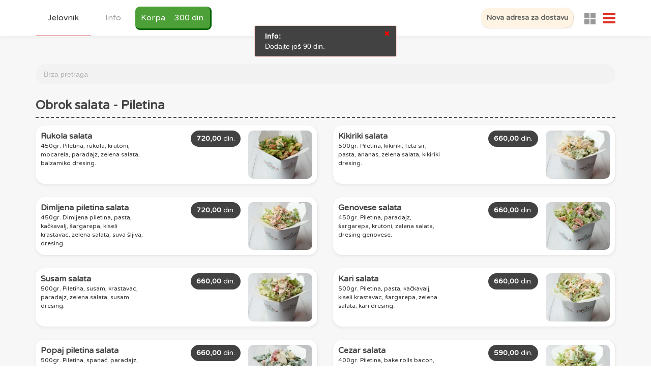

--- FILE ---
content_type: text/html; charset=UTF-8
request_url: https://www.alideda.rs/trpezarija-salad-bar-dostava-beograd?i=1&item=marinirana-dinstana-junetina-151031
body_size: 507093
content:
<!doctype html><!--[if lt IE 7]><html lang="sr" class="no-js ie6 oldie"><![endif]-->
<!--[if IE 7]><html lang="sr" class="no-js ie7 oldie"><![endif]-->
<!--[if IE 8]><html lang="sr" class="no-js ie8 oldie"><![endif]-->
<!--[if gt IE 8]><!-->
<html lang="sr">
<!--<![endif]-->

<head>
  <meta charset="utf-8" />
  <meta http-equiv="X-UA-Compatible" content="IE=edge" /><script type="text/javascript">(window.NREUM||(NREUM={})).init={privacy:{cookies_enabled:true},ajax:{deny_list:["bam.eu01.nr-data.net"]},feature_flags:["soft_nav"],distributed_tracing:{enabled:true}};(window.NREUM||(NREUM={})).loader_config={agentID:"538573501",accountID:"2945804",trustKey:"2945804",xpid:"Vg8DVF5TDBAFVVlbBQcFVVY=",licenseKey:"NRJS-1fd8fde4ab6355a20e8",applicationID:"518926232",browserID:"538573501"};;/*! For license information please see nr-loader-spa-1.303.0.min.js.LICENSE.txt */
(()=>{var e,t,r={384:(e,t,r)=>{"use strict";r.d(t,{NT:()=>s,US:()=>d,Zm:()=>a,bQ:()=>u,dV:()=>c,pV:()=>l});var n=r(6154),i=r(1863),o=r(1910);const s={beacon:"bam.nr-data.net",errorBeacon:"bam.nr-data.net"};function a(){return n.gm.NREUM||(n.gm.NREUM={}),void 0===n.gm.newrelic&&(n.gm.newrelic=n.gm.NREUM),n.gm.NREUM}function c(){let e=a();return e.o||(e.o={ST:n.gm.setTimeout,SI:n.gm.setImmediate||n.gm.setInterval,CT:n.gm.clearTimeout,XHR:n.gm.XMLHttpRequest,REQ:n.gm.Request,EV:n.gm.Event,PR:n.gm.Promise,MO:n.gm.MutationObserver,FETCH:n.gm.fetch,WS:n.gm.WebSocket},(0,o.i)(...Object.values(e.o))),e}function u(e,t){let r=a();r.initializedAgents??={},t.initializedAt={ms:(0,i.t)(),date:new Date},r.initializedAgents[e]=t}function d(e,t){a()[e]=t}function l(){return function(){let e=a();const t=e.info||{};e.info={beacon:s.beacon,errorBeacon:s.errorBeacon,...t}}(),function(){let e=a();const t=e.init||{};e.init={...t}}(),c(),function(){let e=a();const t=e.loader_config||{};e.loader_config={...t}}(),a()}},782:(e,t,r)=>{"use strict";r.d(t,{T:()=>n});const n=r(860).K7.pageViewTiming},860:(e,t,r)=>{"use strict";r.d(t,{$J:()=>d,K7:()=>c,P3:()=>u,XX:()=>i,Yy:()=>a,df:()=>o,qY:()=>n,v4:()=>s});const n="events",i="jserrors",o="browser/blobs",s="rum",a="browser/logs",c={ajax:"ajax",genericEvents:"generic_events",jserrors:i,logging:"logging",metrics:"metrics",pageAction:"page_action",pageViewEvent:"page_view_event",pageViewTiming:"page_view_timing",sessionReplay:"session_replay",sessionTrace:"session_trace",softNav:"soft_navigations",spa:"spa"},u={[c.pageViewEvent]:1,[c.pageViewTiming]:2,[c.metrics]:3,[c.jserrors]:4,[c.spa]:5,[c.ajax]:6,[c.sessionTrace]:7,[c.softNav]:8,[c.sessionReplay]:9,[c.logging]:10,[c.genericEvents]:11},d={[c.pageViewEvent]:s,[c.pageViewTiming]:n,[c.ajax]:n,[c.spa]:n,[c.softNav]:n,[c.metrics]:i,[c.jserrors]:i,[c.sessionTrace]:o,[c.sessionReplay]:o,[c.logging]:a,[c.genericEvents]:"ins"}},944:(e,t,r)=>{"use strict";r.d(t,{R:()=>i});var n=r(3241);function i(e,t){"function"==typeof console.debug&&(console.debug("New Relic Warning: https://github.com/newrelic/newrelic-browser-agent/blob/main/docs/warning-codes.md#".concat(e),t),(0,n.W)({agentIdentifier:null,drained:null,type:"data",name:"warn",feature:"warn",data:{code:e,secondary:t}}))}},993:(e,t,r)=>{"use strict";r.d(t,{A$:()=>o,ET:()=>s,TZ:()=>a,p_:()=>i});var n=r(860);const i={ERROR:"ERROR",WARN:"WARN",INFO:"INFO",DEBUG:"DEBUG",TRACE:"TRACE"},o={OFF:0,ERROR:1,WARN:2,INFO:3,DEBUG:4,TRACE:5},s="log",a=n.K7.logging},1687:(e,t,r)=>{"use strict";r.d(t,{Ak:()=>u,Ze:()=>f,x3:()=>d});var n=r(3241),i=r(7836),o=r(3606),s=r(860),a=r(2646);const c={};function u(e,t){const r={staged:!1,priority:s.P3[t]||0};l(e),c[e].get(t)||c[e].set(t,r)}function d(e,t){e&&c[e]&&(c[e].get(t)&&c[e].delete(t),p(e,t,!1),c[e].size&&h(e))}function l(e){if(!e)throw new Error("agentIdentifier required");c[e]||(c[e]=new Map)}function f(e="",t="feature",r=!1){if(l(e),!e||!c[e].get(t)||r)return p(e,t);c[e].get(t).staged=!0,h(e)}function h(e){const t=Array.from(c[e]);t.every(([e,t])=>t.staged)&&(t.sort((e,t)=>e[1].priority-t[1].priority),t.forEach(([t])=>{c[e].delete(t),p(e,t)}))}function p(e,t,r=!0){const s=e?i.ee.get(e):i.ee,c=o.i.handlers;if(!s.aborted&&s.backlog&&c){if((0,n.W)({agentIdentifier:e,type:"lifecycle",name:"drain",feature:t}),r){const e=s.backlog[t],r=c[t];if(r){for(let t=0;e&&t<e.length;++t)g(e[t],r);Object.entries(r).forEach(([e,t])=>{Object.values(t||{}).forEach(t=>{t[0]?.on&&t[0]?.context()instanceof a.y&&t[0].on(e,t[1])})})}}s.isolatedBacklog||delete c[t],s.backlog[t]=null,s.emit("drain-"+t,[])}}function g(e,t){var r=e[1];Object.values(t[r]||{}).forEach(t=>{var r=e[0];if(t[0]===r){var n=t[1],i=e[3],o=e[2];n.apply(i,o)}})}},1741:(e,t,r)=>{"use strict";r.d(t,{W:()=>o});var n=r(944),i=r(4261);class o{#e(e,...t){if(this[e]!==o.prototype[e])return this[e](...t);(0,n.R)(35,e)}addPageAction(e,t){return this.#e(i.hG,e,t)}register(e){return this.#e(i.eY,e)}recordCustomEvent(e,t){return this.#e(i.fF,e,t)}setPageViewName(e,t){return this.#e(i.Fw,e,t)}setCustomAttribute(e,t,r){return this.#e(i.cD,e,t,r)}noticeError(e,t){return this.#e(i.o5,e,t)}setUserId(e){return this.#e(i.Dl,e)}setApplicationVersion(e){return this.#e(i.nb,e)}setErrorHandler(e){return this.#e(i.bt,e)}addRelease(e,t){return this.#e(i.k6,e,t)}log(e,t){return this.#e(i.$9,e,t)}start(){return this.#e(i.d3)}finished(e){return this.#e(i.BL,e)}recordReplay(){return this.#e(i.CH)}pauseReplay(){return this.#e(i.Tb)}addToTrace(e){return this.#e(i.U2,e)}setCurrentRouteName(e){return this.#e(i.PA,e)}interaction(e){return this.#e(i.dT,e)}wrapLogger(e,t,r){return this.#e(i.Wb,e,t,r)}measure(e,t){return this.#e(i.V1,e,t)}consent(e){return this.#e(i.Pv,e)}}},1863:(e,t,r)=>{"use strict";function n(){return Math.floor(performance.now())}r.d(t,{t:()=>n})},1910:(e,t,r)=>{"use strict";r.d(t,{i:()=>o});var n=r(944);const i=new Map;function o(...e){return e.every(e=>{if(i.has(e))return i.get(e);const t="function"==typeof e&&e.toString().includes("[native code]");return t||(0,n.R)(64,e?.name||e?.toString()),i.set(e,t),t})}},2555:(e,t,r)=>{"use strict";r.d(t,{D:()=>a,f:()=>s});var n=r(384),i=r(8122);const o={beacon:n.NT.beacon,errorBeacon:n.NT.errorBeacon,licenseKey:void 0,applicationID:void 0,sa:void 0,queueTime:void 0,applicationTime:void 0,ttGuid:void 0,user:void 0,account:void 0,product:void 0,extra:void 0,jsAttributes:{},userAttributes:void 0,atts:void 0,transactionName:void 0,tNamePlain:void 0};function s(e){try{return!!e.licenseKey&&!!e.errorBeacon&&!!e.applicationID}catch(e){return!1}}const a=e=>(0,i.a)(e,o)},2614:(e,t,r)=>{"use strict";r.d(t,{BB:()=>s,H3:()=>n,g:()=>u,iL:()=>c,tS:()=>a,uh:()=>i,wk:()=>o});const n="NRBA",i="SESSION",o=144e5,s=18e5,a={STARTED:"session-started",PAUSE:"session-pause",RESET:"session-reset",RESUME:"session-resume",UPDATE:"session-update"},c={SAME_TAB:"same-tab",CROSS_TAB:"cross-tab"},u={OFF:0,FULL:1,ERROR:2}},2646:(e,t,r)=>{"use strict";r.d(t,{y:()=>n});class n{constructor(e){this.contextId=e}}},2843:(e,t,r)=>{"use strict";r.d(t,{u:()=>i});var n=r(3878);function i(e,t=!1,r,i){(0,n.DD)("visibilitychange",function(){if(t)return void("hidden"===document.visibilityState&&e());e(document.visibilityState)},r,i)}},3241:(e,t,r)=>{"use strict";r.d(t,{W:()=>o});var n=r(6154);const i="newrelic";function o(e={}){try{n.gm.dispatchEvent(new CustomEvent(i,{detail:e}))}catch(e){}}},3304:(e,t,r)=>{"use strict";r.d(t,{A:()=>o});var n=r(7836);const i=()=>{const e=new WeakSet;return(t,r)=>{if("object"==typeof r&&null!==r){if(e.has(r))return;e.add(r)}return r}};function o(e){try{return JSON.stringify(e,i())??""}catch(e){try{n.ee.emit("internal-error",[e])}catch(e){}return""}}},3333:(e,t,r)=>{"use strict";r.d(t,{$v:()=>d,TZ:()=>n,Xh:()=>c,Zp:()=>i,kd:()=>u,mq:()=>a,nf:()=>s,qN:()=>o});const n=r(860).K7.genericEvents,i=["auxclick","click","copy","keydown","paste","scrollend"],o=["focus","blur"],s=4,a=1e3,c=2e3,u=["PageAction","UserAction","BrowserPerformance"],d={RESOURCES:"experimental.resources",REGISTER:"register"}},3434:(e,t,r)=>{"use strict";r.d(t,{Jt:()=>o,YM:()=>u});var n=r(7836),i=r(5607);const o="nr@original:".concat(i.W),s=50;var a=Object.prototype.hasOwnProperty,c=!1;function u(e,t){return e||(e=n.ee),r.inPlace=function(e,t,n,i,o){n||(n="");const s="-"===n.charAt(0);for(let a=0;a<t.length;a++){const c=t[a],u=e[c];l(u)||(e[c]=r(u,s?c+n:n,i,c,o))}},r.flag=o,r;function r(t,r,n,c,u){return l(t)?t:(r||(r=""),nrWrapper[o]=t,function(e,t,r){if(Object.defineProperty&&Object.keys)try{return Object.keys(e).forEach(function(r){Object.defineProperty(t,r,{get:function(){return e[r]},set:function(t){return e[r]=t,t}})}),t}catch(e){d([e],r)}for(var n in e)a.call(e,n)&&(t[n]=e[n])}(t,nrWrapper,e),nrWrapper);function nrWrapper(){var o,a,l,f;let h;try{a=this,o=[...arguments],l="function"==typeof n?n(o,a):n||{}}catch(t){d([t,"",[o,a,c],l],e)}i(r+"start",[o,a,c],l,u);const p=performance.now();let g;try{return f=t.apply(a,o),g=performance.now(),f}catch(e){throw g=performance.now(),i(r+"err",[o,a,e],l,u),h=e,h}finally{const e=g-p,t={start:p,end:g,duration:e,isLongTask:e>=s,methodName:c,thrownError:h};t.isLongTask&&i("long-task",[t,a],l,u),i(r+"end",[o,a,f],l,u)}}}function i(r,n,i,o){if(!c||t){var s=c;c=!0;try{e.emit(r,n,i,t,o)}catch(t){d([t,r,n,i],e)}c=s}}}function d(e,t){t||(t=n.ee);try{t.emit("internal-error",e)}catch(e){}}function l(e){return!(e&&"function"==typeof e&&e.apply&&!e[o])}},3606:(e,t,r)=>{"use strict";r.d(t,{i:()=>o});var n=r(9908);o.on=s;var i=o.handlers={};function o(e,t,r,o){s(o||n.d,i,e,t,r)}function s(e,t,r,i,o){o||(o="feature"),e||(e=n.d);var s=t[o]=t[o]||{};(s[r]=s[r]||[]).push([e,i])}},3738:(e,t,r)=>{"use strict";r.d(t,{He:()=>i,Kp:()=>a,Lc:()=>u,Rz:()=>d,TZ:()=>n,bD:()=>o,d3:()=>s,jx:()=>l,sl:()=>f,uP:()=>c});const n=r(860).K7.sessionTrace,i="bstResource",o="resource",s="-start",a="-end",c="fn"+s,u="fn"+a,d="pushState",l=1e3,f=3e4},3785:(e,t,r)=>{"use strict";r.d(t,{R:()=>c,b:()=>u});var n=r(9908),i=r(1863),o=r(860),s=r(8154),a=r(993);function c(e,t,r={},c=a.p_.INFO,u,d=(0,i.t)()){(0,n.p)(s.xV,["API/logging/".concat(c.toLowerCase(),"/called")],void 0,o.K7.metrics,e),(0,n.p)(a.ET,[d,t,r,c,u],void 0,o.K7.logging,e)}function u(e){return"string"==typeof e&&Object.values(a.p_).some(t=>t===e.toUpperCase().trim())}},3878:(e,t,r)=>{"use strict";function n(e,t){return{capture:e,passive:!1,signal:t}}function i(e,t,r=!1,i){window.addEventListener(e,t,n(r,i))}function o(e,t,r=!1,i){document.addEventListener(e,t,n(r,i))}r.d(t,{DD:()=>o,jT:()=>n,sp:()=>i})},3962:(e,t,r)=>{"use strict";r.d(t,{AM:()=>s,O2:()=>l,OV:()=>o,Qu:()=>f,TZ:()=>c,ih:()=>h,pP:()=>a,t1:()=>d,tC:()=>i,wD:()=>u});var n=r(860);const i=["click","keydown","submit"],o="popstate",s="api",a="initialPageLoad",c=n.K7.softNav,u=5e3,d=500,l={INITIAL_PAGE_LOAD:"",ROUTE_CHANGE:1,UNSPECIFIED:2},f={INTERACTION:1,AJAX:2,CUSTOM_END:3,CUSTOM_TRACER:4},h={IP:"in progress",PF:"pending finish",FIN:"finished",CAN:"cancelled"}},4234:(e,t,r)=>{"use strict";r.d(t,{W:()=>o});var n=r(7836),i=r(1687);class o{constructor(e,t){this.agentIdentifier=e,this.ee=n.ee.get(e),this.featureName=t,this.blocked=!1}deregisterDrain(){(0,i.x3)(this.agentIdentifier,this.featureName)}}},4261:(e,t,r)=>{"use strict";r.d(t,{$9:()=>d,BL:()=>c,CH:()=>p,Dl:()=>R,Fw:()=>w,PA:()=>v,Pl:()=>n,Pv:()=>A,Tb:()=>f,U2:()=>s,V1:()=>E,Wb:()=>T,bt:()=>y,cD:()=>b,d3:()=>x,dT:()=>u,eY:()=>g,fF:()=>h,hG:()=>o,hw:()=>i,k6:()=>a,nb:()=>m,o5:()=>l});const n="api-",i=n+"ixn-",o="addPageAction",s="addToTrace",a="addRelease",c="finished",u="interaction",d="log",l="noticeError",f="pauseReplay",h="recordCustomEvent",p="recordReplay",g="register",m="setApplicationVersion",v="setCurrentRouteName",b="setCustomAttribute",y="setErrorHandler",w="setPageViewName",R="setUserId",x="start",T="wrapLogger",E="measure",A="consent"},4387:(e,t,r)=>{"use strict";function n(e={}){return!(!e.id||!e.name)}function i(e){return"string"==typeof e&&e.trim().length<501||"number"==typeof e}function o(e,t){if(2!==t?.harvestEndpointVersion)return{};const r=t.agentRef.runtime.appMetadata.agents[0].entityGuid;return n(e)?{"mfe.id":e.id,"mfe.name":e.name,eventSource:e.eventSource,"parent.id":e.parent?.id||r}:{"entity.guid":r,appId:t.agentRef.info.applicationID}}r.d(t,{Ux:()=>o,c7:()=>n,yo:()=>i})},5205:(e,t,r)=>{"use strict";r.d(t,{j:()=>_});var n=r(384),i=r(1741);var o=r(2555),s=r(3333);const a=e=>{if(!e||"string"!=typeof e)return!1;try{document.createDocumentFragment().querySelector(e)}catch{return!1}return!0};var c=r(2614),u=r(944),d=r(8122);const l="[data-nr-mask]",f=e=>(0,d.a)(e,(()=>{const e={feature_flags:[],experimental:{allow_registered_children:!1,resources:!1},mask_selector:"*",block_selector:"[data-nr-block]",mask_input_options:{color:!1,date:!1,"datetime-local":!1,email:!1,month:!1,number:!1,range:!1,search:!1,tel:!1,text:!1,time:!1,url:!1,week:!1,textarea:!1,select:!1,password:!0}};return{ajax:{deny_list:void 0,block_internal:!0,enabled:!0,autoStart:!0},api:{get allow_registered_children(){return e.feature_flags.includes(s.$v.REGISTER)||e.experimental.allow_registered_children},set allow_registered_children(t){e.experimental.allow_registered_children=t},duplicate_registered_data:!1},browser_consent_mode:{enabled:!1},distributed_tracing:{enabled:void 0,exclude_newrelic_header:void 0,cors_use_newrelic_header:void 0,cors_use_tracecontext_headers:void 0,allowed_origins:void 0},get feature_flags(){return e.feature_flags},set feature_flags(t){e.feature_flags=t},generic_events:{enabled:!0,autoStart:!0},harvest:{interval:30},jserrors:{enabled:!0,autoStart:!0},logging:{enabled:!0,autoStart:!0},metrics:{enabled:!0,autoStart:!0},obfuscate:void 0,page_action:{enabled:!0},page_view_event:{enabled:!0,autoStart:!0},page_view_timing:{enabled:!0,autoStart:!0},performance:{capture_marks:!1,capture_measures:!1,capture_detail:!0,resources:{get enabled(){return e.feature_flags.includes(s.$v.RESOURCES)||e.experimental.resources},set enabled(t){e.experimental.resources=t},asset_types:[],first_party_domains:[],ignore_newrelic:!0}},privacy:{cookies_enabled:!0},proxy:{assets:void 0,beacon:void 0},session:{expiresMs:c.wk,inactiveMs:c.BB},session_replay:{autoStart:!0,enabled:!1,preload:!1,sampling_rate:10,error_sampling_rate:100,collect_fonts:!1,inline_images:!1,fix_stylesheets:!0,mask_all_inputs:!0,get mask_text_selector(){return e.mask_selector},set mask_text_selector(t){a(t)?e.mask_selector="".concat(t,",").concat(l):""===t||null===t?e.mask_selector=l:(0,u.R)(5,t)},get block_class(){return"nr-block"},get ignore_class(){return"nr-ignore"},get mask_text_class(){return"nr-mask"},get block_selector(){return e.block_selector},set block_selector(t){a(t)?e.block_selector+=",".concat(t):""!==t&&(0,u.R)(6,t)},get mask_input_options(){return e.mask_input_options},set mask_input_options(t){t&&"object"==typeof t?e.mask_input_options={...t,password:!0}:(0,u.R)(7,t)}},session_trace:{enabled:!0,autoStart:!0},soft_navigations:{enabled:!0,autoStart:!0},spa:{enabled:!0,autoStart:!0},ssl:void 0,user_actions:{enabled:!0,elementAttributes:["id","className","tagName","type"]}}})());var h=r(6154),p=r(9324);let g=0;const m={buildEnv:p.F3,distMethod:p.Xs,version:p.xv,originTime:h.WN},v={consented:!1},b={appMetadata:{},get consented(){return this.session?.state?.consent||v.consented},set consented(e){v.consented=e},customTransaction:void 0,denyList:void 0,disabled:!1,harvester:void 0,isolatedBacklog:!1,isRecording:!1,loaderType:void 0,maxBytes:3e4,obfuscator:void 0,onerror:void 0,ptid:void 0,releaseIds:{},session:void 0,timeKeeper:void 0,registeredEntities:[],jsAttributesMetadata:{bytes:0},get harvestCount(){return++g}},y=e=>{const t=(0,d.a)(e,b),r=Object.keys(m).reduce((e,t)=>(e[t]={value:m[t],writable:!1,configurable:!0,enumerable:!0},e),{});return Object.defineProperties(t,r)};var w=r(5701);const R=e=>{const t=e.startsWith("http");e+="/",r.p=t?e:"https://"+e};var x=r(7836),T=r(3241);const E={accountID:void 0,trustKey:void 0,agentID:void 0,licenseKey:void 0,applicationID:void 0,xpid:void 0},A=e=>(0,d.a)(e,E),S=new Set;function _(e,t={},r,s){let{init:a,info:c,loader_config:u,runtime:d={},exposed:l=!0}=t;if(!c){const e=(0,n.pV)();a=e.init,c=e.info,u=e.loader_config}e.init=f(a||{}),e.loader_config=A(u||{}),c.jsAttributes??={},h.bv&&(c.jsAttributes.isWorker=!0),e.info=(0,o.D)(c);const p=e.init,g=[c.beacon,c.errorBeacon];S.has(e.agentIdentifier)||(p.proxy.assets&&(R(p.proxy.assets),g.push(p.proxy.assets)),p.proxy.beacon&&g.push(p.proxy.beacon),e.beacons=[...g],function(e){const t=(0,n.pV)();Object.getOwnPropertyNames(i.W.prototype).forEach(r=>{const n=i.W.prototype[r];if("function"!=typeof n||"constructor"===n)return;let o=t[r];e[r]&&!1!==e.exposed&&"micro-agent"!==e.runtime?.loaderType&&(t[r]=(...t)=>{const n=e[r](...t);return o?o(...t):n})})}(e),(0,n.US)("activatedFeatures",w.B),e.runSoftNavOverSpa&&=!0===p.soft_navigations.enabled&&p.feature_flags.includes("soft_nav")),d.denyList=[...p.ajax.deny_list||[],...p.ajax.block_internal?g:[]],d.ptid=e.agentIdentifier,d.loaderType=r,e.runtime=y(d),S.has(e.agentIdentifier)||(e.ee=x.ee.get(e.agentIdentifier),e.exposed=l,(0,T.W)({agentIdentifier:e.agentIdentifier,drained:!!w.B?.[e.agentIdentifier],type:"lifecycle",name:"initialize",feature:void 0,data:e.config})),S.add(e.agentIdentifier)}},5270:(e,t,r)=>{"use strict";r.d(t,{Aw:()=>s,SR:()=>o,rF:()=>a});var n=r(384),i=r(7767);function o(e){return!!(0,n.dV)().o.MO&&(0,i.V)(e)&&!0===e?.session_trace.enabled}function s(e){return!0===e?.session_replay.preload&&o(e)}function a(e,t){try{if("string"==typeof t?.type){if("password"===t.type.toLowerCase())return"*".repeat(e?.length||0);if(void 0!==t?.dataset?.nrUnmask||t?.classList?.contains("nr-unmask"))return e}}catch(e){}return"string"==typeof e?e.replace(/[\S]/g,"*"):"*".repeat(e?.length||0)}},5289:(e,t,r)=>{"use strict";r.d(t,{GG:()=>o,Qr:()=>a,sB:()=>s});var n=r(3878);function i(){return"undefined"==typeof document||"complete"===document.readyState}function o(e,t){if(i())return e();(0,n.sp)("load",e,t)}function s(e){if(i())return e();(0,n.DD)("DOMContentLoaded",e)}function a(e){if(i())return e();(0,n.sp)("popstate",e)}},5607:(e,t,r)=>{"use strict";r.d(t,{W:()=>n});const n=(0,r(9566).bz)()},5701:(e,t,r)=>{"use strict";r.d(t,{B:()=>o,t:()=>s});var n=r(3241);const i=new Set,o={};function s(e,t){const r=t.agentIdentifier;o[r]??={},e&&"object"==typeof e&&(i.has(r)||(t.ee.emit("rumresp",[e]),o[r]=e,i.add(r),(0,n.W)({agentIdentifier:r,loaded:!0,drained:!0,type:"lifecycle",name:"load",feature:void 0,data:e})))}},6154:(e,t,r)=>{"use strict";r.d(t,{A4:()=>a,OF:()=>d,RI:()=>i,WN:()=>h,bv:()=>o,gm:()=>s,lR:()=>f,m:()=>u,mw:()=>c,sb:()=>l});var n=r(1863);const i="undefined"!=typeof window&&!!window.document,o="undefined"!=typeof WorkerGlobalScope&&("undefined"!=typeof self&&self instanceof WorkerGlobalScope&&self.navigator instanceof WorkerNavigator||"undefined"!=typeof globalThis&&globalThis instanceof WorkerGlobalScope&&globalThis.navigator instanceof WorkerNavigator),s=i?window:"undefined"!=typeof WorkerGlobalScope&&("undefined"!=typeof self&&self instanceof WorkerGlobalScope&&self||"undefined"!=typeof globalThis&&globalThis instanceof WorkerGlobalScope&&globalThis),a="complete"===s?.document?.readyState,c=Boolean("hidden"===s?.document?.visibilityState),u=""+s?.location,d=/iPad|iPhone|iPod/.test(s.navigator?.userAgent),l=d&&"undefined"==typeof SharedWorker,f=(()=>{const e=s.navigator?.userAgent?.match(/Firefox[/\s](\d+\.\d+)/);return Array.isArray(e)&&e.length>=2?+e[1]:0})(),h=Date.now()-(0,n.t)()},6344:(e,t,r)=>{"use strict";r.d(t,{BB:()=>d,Qb:()=>l,TZ:()=>i,Ug:()=>s,Vh:()=>o,_s:()=>a,bc:()=>u,yP:()=>c});var n=r(2614);const i=r(860).K7.sessionReplay,o="errorDuringReplay",s=.12,a={DomContentLoaded:0,Load:1,FullSnapshot:2,IncrementalSnapshot:3,Meta:4,Custom:5},c={[n.g.ERROR]:15e3,[n.g.FULL]:3e5,[n.g.OFF]:0},u={RESET:{message:"Session was reset",sm:"Reset"},IMPORT:{message:"Recorder failed to import",sm:"Import"},TOO_MANY:{message:"429: Too Many Requests",sm:"Too-Many"},TOO_BIG:{message:"Payload was too large",sm:"Too-Big"},CROSS_TAB:{message:"Session Entity was set to OFF on another tab",sm:"Cross-Tab"},ENTITLEMENTS:{message:"Session Replay is not allowed and will not be started",sm:"Entitlement"}},d=5e3,l={API:"api",RESUME:"resume",SWITCH_TO_FULL:"switchToFull",INITIALIZE:"initialize",PRELOAD:"preload"}},6389:(e,t,r)=>{"use strict";function n(e,t=500,r={}){const n=r?.leading||!1;let i;return(...r)=>{n&&void 0===i&&(e.apply(this,r),i=setTimeout(()=>{i=clearTimeout(i)},t)),n||(clearTimeout(i),i=setTimeout(()=>{e.apply(this,r)},t))}}function i(e){let t=!1;return(...r)=>{t||(t=!0,e.apply(this,r))}}r.d(t,{J:()=>i,s:()=>n})},6630:(e,t,r)=>{"use strict";r.d(t,{T:()=>n});const n=r(860).K7.pageViewEvent},6774:(e,t,r)=>{"use strict";r.d(t,{T:()=>n});const n=r(860).K7.jserrors},7295:(e,t,r)=>{"use strict";r.d(t,{Xv:()=>s,gX:()=>i,iW:()=>o});var n=[];function i(e){if(!e||o(e))return!1;if(0===n.length)return!0;for(var t=0;t<n.length;t++){var r=n[t];if("*"===r.hostname)return!1;if(a(r.hostname,e.hostname)&&c(r.pathname,e.pathname))return!1}return!0}function o(e){return void 0===e.hostname}function s(e){if(n=[],e&&e.length)for(var t=0;t<e.length;t++){let r=e[t];if(!r)continue;0===r.indexOf("http://")?r=r.substring(7):0===r.indexOf("https://")&&(r=r.substring(8));const i=r.indexOf("/");let o,s;i>0?(o=r.substring(0,i),s=r.substring(i)):(o=r,s="");let[a]=o.split(":");n.push({hostname:a,pathname:s})}}function a(e,t){return!(e.length>t.length)&&t.indexOf(e)===t.length-e.length}function c(e,t){return 0===e.indexOf("/")&&(e=e.substring(1)),0===t.indexOf("/")&&(t=t.substring(1)),""===e||e===t}},7378:(e,t,r)=>{"use strict";r.d(t,{$p:()=>x,BR:()=>b,Kp:()=>R,L3:()=>y,Lc:()=>c,NC:()=>o,SG:()=>d,TZ:()=>i,U6:()=>p,UT:()=>m,d3:()=>w,dT:()=>f,e5:()=>E,gx:()=>v,l9:()=>l,oW:()=>h,op:()=>g,rw:()=>u,tH:()=>A,uP:()=>a,wW:()=>T,xq:()=>s});var n=r(384);const i=r(860).K7.spa,o=["click","submit","keypress","keydown","keyup","change"],s=999,a="fn-start",c="fn-end",u="cb-start",d="api-ixn-",l="remaining",f="interaction",h="spaNode",p="jsonpNode",g="fetch-start",m="fetch-done",v="fetch-body-",b="jsonp-end",y=(0,n.dV)().o.ST,w="-start",R="-end",x="-body",T="cb"+R,E="jsTime",A="fetch"},7485:(e,t,r)=>{"use strict";r.d(t,{D:()=>i});var n=r(6154);function i(e){if(0===(e||"").indexOf("data:"))return{protocol:"data"};try{const t=new URL(e,location.href),r={port:t.port,hostname:t.hostname,pathname:t.pathname,search:t.search,protocol:t.protocol.slice(0,t.protocol.indexOf(":")),sameOrigin:t.protocol===n.gm?.location?.protocol&&t.host===n.gm?.location?.host};return r.port&&""!==r.port||("http:"===t.protocol&&(r.port="80"),"https:"===t.protocol&&(r.port="443")),r.pathname&&""!==r.pathname?r.pathname.startsWith("/")||(r.pathname="/".concat(r.pathname)):r.pathname="/",r}catch(e){return{}}}},7699:(e,t,r)=>{"use strict";r.d(t,{It:()=>o,KC:()=>a,No:()=>i,qh:()=>s});var n=r(860);const i=16e3,o=1e6,s="SESSION_ERROR",a={[n.K7.logging]:!0,[n.K7.genericEvents]:!1,[n.K7.jserrors]:!1,[n.K7.ajax]:!1}},7767:(e,t,r)=>{"use strict";r.d(t,{V:()=>i});var n=r(6154);const i=e=>n.RI&&!0===e?.privacy.cookies_enabled},7836:(e,t,r)=>{"use strict";r.d(t,{P:()=>a,ee:()=>c});var n=r(384),i=r(8990),o=r(2646),s=r(5607);const a="nr@context:".concat(s.W),c=function e(t,r){var n={},s={},d={},l=!1;try{l=16===r.length&&u.initializedAgents?.[r]?.runtime.isolatedBacklog}catch(e){}var f={on:p,addEventListener:p,removeEventListener:function(e,t){var r=n[e];if(!r)return;for(var i=0;i<r.length;i++)r[i]===t&&r.splice(i,1)},emit:function(e,r,n,i,o){!1!==o&&(o=!0);if(c.aborted&&!i)return;t&&o&&t.emit(e,r,n);var a=h(n);g(e).forEach(e=>{e.apply(a,r)});var u=v()[s[e]];u&&u.push([f,e,r,a]);return a},get:m,listeners:g,context:h,buffer:function(e,t){const r=v();if(t=t||"feature",f.aborted)return;Object.entries(e||{}).forEach(([e,n])=>{s[n]=t,t in r||(r[t]=[])})},abort:function(){f._aborted=!0,Object.keys(f.backlog).forEach(e=>{delete f.backlog[e]})},isBuffering:function(e){return!!v()[s[e]]},debugId:r,backlog:l?{}:t&&"object"==typeof t.backlog?t.backlog:{},isolatedBacklog:l};return Object.defineProperty(f,"aborted",{get:()=>{let e=f._aborted||!1;return e||(t&&(e=t.aborted),e)}}),f;function h(e){return e&&e instanceof o.y?e:e?(0,i.I)(e,a,()=>new o.y(a)):new o.y(a)}function p(e,t){n[e]=g(e).concat(t)}function g(e){return n[e]||[]}function m(t){return d[t]=d[t]||e(f,t)}function v(){return f.backlog}}(void 0,"globalEE"),u=(0,n.Zm)();u.ee||(u.ee=c)},8122:(e,t,r)=>{"use strict";r.d(t,{a:()=>i});var n=r(944);function i(e,t){try{if(!e||"object"!=typeof e)return(0,n.R)(3);if(!t||"object"!=typeof t)return(0,n.R)(4);const r=Object.create(Object.getPrototypeOf(t),Object.getOwnPropertyDescriptors(t)),o=0===Object.keys(r).length?e:r;for(let s in o)if(void 0!==e[s])try{if(null===e[s]){r[s]=null;continue}Array.isArray(e[s])&&Array.isArray(t[s])?r[s]=Array.from(new Set([...e[s],...t[s]])):"object"==typeof e[s]&&"object"==typeof t[s]?r[s]=i(e[s],t[s]):r[s]=e[s]}catch(e){r[s]||(0,n.R)(1,e)}return r}catch(e){(0,n.R)(2,e)}}},8139:(e,t,r)=>{"use strict";r.d(t,{u:()=>f});var n=r(7836),i=r(3434),o=r(8990),s=r(6154);const a={},c=s.gm.XMLHttpRequest,u="addEventListener",d="removeEventListener",l="nr@wrapped:".concat(n.P);function f(e){var t=function(e){return(e||n.ee).get("events")}(e);if(a[t.debugId]++)return t;a[t.debugId]=1;var r=(0,i.YM)(t,!0);function f(e){r.inPlace(e,[u,d],"-",p)}function p(e,t){return e[1]}return"getPrototypeOf"in Object&&(s.RI&&h(document,f),c&&h(c.prototype,f),h(s.gm,f)),t.on(u+"-start",function(e,t){var n=e[1];if(null!==n&&("function"==typeof n||"object"==typeof n)&&"newrelic"!==e[0]){var i=(0,o.I)(n,l,function(){var e={object:function(){if("function"!=typeof n.handleEvent)return;return n.handleEvent.apply(n,arguments)},function:n}[typeof n];return e?r(e,"fn-",null,e.name||"anonymous"):n});this.wrapped=e[1]=i}}),t.on(d+"-start",function(e){e[1]=this.wrapped||e[1]}),t}function h(e,t,...r){let n=e;for(;"object"==typeof n&&!Object.prototype.hasOwnProperty.call(n,u);)n=Object.getPrototypeOf(n);n&&t(n,...r)}},8154:(e,t,r)=>{"use strict";r.d(t,{z_:()=>o,XG:()=>a,TZ:()=>n,rs:()=>i,xV:()=>s});r(6154),r(9566),r(384);const n=r(860).K7.metrics,i="sm",o="cm",s="storeSupportabilityMetrics",a="storeEventMetrics"},8374:(e,t,r)=>{r.nc=(()=>{try{return document?.currentScript?.nonce}catch(e){}return""})()},8990:(e,t,r)=>{"use strict";r.d(t,{I:()=>i});var n=Object.prototype.hasOwnProperty;function i(e,t,r){if(n.call(e,t))return e[t];var i=r();if(Object.defineProperty&&Object.keys)try{return Object.defineProperty(e,t,{value:i,writable:!0,enumerable:!1}),i}catch(e){}return e[t]=i,i}},9300:(e,t,r)=>{"use strict";r.d(t,{T:()=>n});const n=r(860).K7.ajax},9324:(e,t,r)=>{"use strict";r.d(t,{AJ:()=>s,F3:()=>i,Xs:()=>o,Yq:()=>a,xv:()=>n});const n="1.303.0",i="PROD",o="CDN",s="@newrelic/rrweb",a="1.0.1"},9566:(e,t,r)=>{"use strict";r.d(t,{LA:()=>a,ZF:()=>c,bz:()=>s,el:()=>u});var n=r(6154);const i="xxxxxxxx-xxxx-4xxx-yxxx-xxxxxxxxxxxx";function o(e,t){return e?15&e[t]:16*Math.random()|0}function s(){const e=n.gm?.crypto||n.gm?.msCrypto;let t,r=0;return e&&e.getRandomValues&&(t=e.getRandomValues(new Uint8Array(30))),i.split("").map(e=>"x"===e?o(t,r++).toString(16):"y"===e?(3&o()|8).toString(16):e).join("")}function a(e){const t=n.gm?.crypto||n.gm?.msCrypto;let r,i=0;t&&t.getRandomValues&&(r=t.getRandomValues(new Uint8Array(e)));const s=[];for(var a=0;a<e;a++)s.push(o(r,i++).toString(16));return s.join("")}function c(){return a(16)}function u(){return a(32)}},9908:(e,t,r)=>{"use strict";r.d(t,{d:()=>n,p:()=>i});var n=r(7836).ee.get("handle");function i(e,t,r,i,o){o?(o.buffer([e],i),o.emit(e,t,r)):(n.buffer([e],i),n.emit(e,t,r))}}},n={};function i(e){var t=n[e];if(void 0!==t)return t.exports;var o=n[e]={exports:{}};return r[e](o,o.exports,i),o.exports}i.m=r,i.d=(e,t)=>{for(var r in t)i.o(t,r)&&!i.o(e,r)&&Object.defineProperty(e,r,{enumerable:!0,get:t[r]})},i.f={},i.e=e=>Promise.all(Object.keys(i.f).reduce((t,r)=>(i.f[r](e,t),t),[])),i.u=e=>({212:"nr-spa-compressor",249:"nr-spa-recorder",478:"nr-spa"}[e]+"-1.303.0.min.js"),i.o=(e,t)=>Object.prototype.hasOwnProperty.call(e,t),e={},t="NRBA-1.303.0.PROD:",i.l=(r,n,o,s)=>{if(e[r])e[r].push(n);else{var a,c;if(void 0!==o)for(var u=document.getElementsByTagName("script"),d=0;d<u.length;d++){var l=u[d];if(l.getAttribute("src")==r||l.getAttribute("data-webpack")==t+o){a=l;break}}if(!a){c=!0;var f={478:"sha512-Q1pLqcoiNmLHv0rtq3wFkJBA3kofBdRJl0ExDl0mTuAoCBd0qe/1J0XWrDlQKuNlUryL6aZfVkAMPLmoikWIoQ==",249:"sha512-695ZzudsxlMtHKnpDNvkMlJd3tdMtY03IQKVCw9SX12tjUC+f7Nrx5tnWO72Vg9RFf6DSY6wVmM3cEkRM12kkQ==",212:"sha512-18Gx1wIBsppcn0AnKFhwgw4IciNgFxiw3J74W393Ape+wtg4hlg7t6SBKsIE/Dk/tfl2yltgcgBFvYRs283AFg=="};(a=document.createElement("script")).charset="utf-8",i.nc&&a.setAttribute("nonce",i.nc),a.setAttribute("data-webpack",t+o),a.src=r,0!==a.src.indexOf(window.location.origin+"/")&&(a.crossOrigin="anonymous"),f[s]&&(a.integrity=f[s])}e[r]=[n];var h=(t,n)=>{a.onerror=a.onload=null,clearTimeout(p);var i=e[r];if(delete e[r],a.parentNode&&a.parentNode.removeChild(a),i&&i.forEach(e=>e(n)),t)return t(n)},p=setTimeout(h.bind(null,void 0,{type:"timeout",target:a}),12e4);a.onerror=h.bind(null,a.onerror),a.onload=h.bind(null,a.onload),c&&document.head.appendChild(a)}},i.r=e=>{"undefined"!=typeof Symbol&&Symbol.toStringTag&&Object.defineProperty(e,Symbol.toStringTag,{value:"Module"}),Object.defineProperty(e,"__esModule",{value:!0})},i.p="https://js-agent.newrelic.com/",(()=>{var e={38:0,788:0};i.f.j=(t,r)=>{var n=i.o(e,t)?e[t]:void 0;if(0!==n)if(n)r.push(n[2]);else{var o=new Promise((r,i)=>n=e[t]=[r,i]);r.push(n[2]=o);var s=i.p+i.u(t),a=new Error;i.l(s,r=>{if(i.o(e,t)&&(0!==(n=e[t])&&(e[t]=void 0),n)){var o=r&&("load"===r.type?"missing":r.type),s=r&&r.target&&r.target.src;a.message="Loading chunk "+t+" failed.\n("+o+": "+s+")",a.name="ChunkLoadError",a.type=o,a.request=s,n[1](a)}},"chunk-"+t,t)}};var t=(t,r)=>{var n,o,[s,a,c]=r,u=0;if(s.some(t=>0!==e[t])){for(n in a)i.o(a,n)&&(i.m[n]=a[n]);if(c)c(i)}for(t&&t(r);u<s.length;u++)o=s[u],i.o(e,o)&&e[o]&&e[o][0](),e[o]=0},r=self["webpackChunk:NRBA-1.303.0.PROD"]=self["webpackChunk:NRBA-1.303.0.PROD"]||[];r.forEach(t.bind(null,0)),r.push=t.bind(null,r.push.bind(r))})(),(()=>{"use strict";i(8374);var e=i(9566),t=i(1741);class r extends t.W{agentIdentifier=(0,e.LA)(16)}var n=i(860);const o=Object.values(n.K7);var s=i(5205);var a=i(9908),c=i(1863),u=i(4261),d=i(3241),l=i(944),f=i(5701),h=i(8154);function p(e,t,i,o){const s=o||i;!s||s[e]&&s[e]!==r.prototype[e]||(s[e]=function(){(0,a.p)(h.xV,["API/"+e+"/called"],void 0,n.K7.metrics,i.ee),(0,d.W)({agentIdentifier:i.agentIdentifier,drained:!!f.B?.[i.agentIdentifier],type:"data",name:"api",feature:u.Pl+e,data:{}});try{return t.apply(this,arguments)}catch(e){(0,l.R)(23,e)}})}function g(e,t,r,n,i){const o=e.info;null===r?delete o.jsAttributes[t]:o.jsAttributes[t]=r,(i||null===r)&&(0,a.p)(u.Pl+n,[(0,c.t)(),t,r],void 0,"session",e.ee)}var m=i(1687),v=i(4234),b=i(5289),y=i(6154),w=i(5270),R=i(7767),x=i(6389),T=i(7699);class E extends v.W{constructor(e,t){super(e.agentIdentifier,t),this.agentRef=e,this.abortHandler=void 0,this.featAggregate=void 0,this.loadedSuccessfully=void 0,this.onAggregateImported=new Promise(e=>{this.loadedSuccessfully=e}),this.deferred=Promise.resolve(),!1===e.init[this.featureName].autoStart?this.deferred=new Promise((t,r)=>{this.ee.on("manual-start-all",(0,x.J)(()=>{(0,m.Ak)(e.agentIdentifier,this.featureName),t()}))}):(0,m.Ak)(e.agentIdentifier,t)}importAggregator(e,t,r={}){if(this.featAggregate)return;const n=async()=>{let n;await this.deferred;try{if((0,R.V)(e.init)){const{setupAgentSession:t}=await i.e(478).then(i.bind(i,8766));n=t(e)}}catch(e){(0,l.R)(20,e),this.ee.emit("internal-error",[e]),(0,a.p)(T.qh,[e],void 0,this.featureName,this.ee)}try{if(!this.#t(this.featureName,n,e.init))return(0,m.Ze)(this.agentIdentifier,this.featureName),void this.loadedSuccessfully(!1);const{Aggregate:i}=await t();this.featAggregate=new i(e,r),e.runtime.harvester.initializedAggregates.push(this.featAggregate),this.loadedSuccessfully(!0)}catch(e){(0,l.R)(34,e),this.abortHandler?.(),(0,m.Ze)(this.agentIdentifier,this.featureName,!0),this.loadedSuccessfully(!1),this.ee&&this.ee.abort()}};y.RI?(0,b.GG)(()=>n(),!0):n()}#t(e,t,r){if(this.blocked)return!1;switch(e){case n.K7.sessionReplay:return(0,w.SR)(r)&&!!t;case n.K7.sessionTrace:return!!t;default:return!0}}}var A=i(6630),S=i(2614);class _ extends E{static featureName=A.T;constructor(e){var t;super(e,A.T),this.setupInspectionEvents(e.agentIdentifier),t=e,p(u.Fw,function(e,r){"string"==typeof e&&("/"!==e.charAt(0)&&(e="/"+e),t.runtime.customTransaction=(r||"http://custom.transaction")+e,(0,a.p)(u.Pl+u.Fw,[(0,c.t)()],void 0,void 0,t.ee))},t),this.importAggregator(e,()=>i.e(478).then(i.bind(i,1983)))}setupInspectionEvents(e){const t=(t,r)=>{t&&(0,d.W)({agentIdentifier:e,timeStamp:t.timeStamp,loaded:"complete"===t.target.readyState,type:"window",name:r,data:t.target.location+""})};(0,b.sB)(e=>{t(e,"DOMContentLoaded")}),(0,b.GG)(e=>{t(e,"load")}),(0,b.Qr)(e=>{t(e,"navigate")}),this.ee.on(S.tS.UPDATE,(t,r)=>{(0,d.W)({agentIdentifier:e,type:"lifecycle",name:"session",data:r})})}}var O=i(384);var N=i(2843),I=i(3878),P=i(782);class j extends E{static featureName=P.T;constructor(e){super(e,P.T),y.RI&&((0,N.u)(()=>(0,a.p)("docHidden",[(0,c.t)()],void 0,P.T,this.ee),!0),(0,I.sp)("pagehide",()=>(0,a.p)("winPagehide",[(0,c.t)()],void 0,P.T,this.ee)),this.importAggregator(e,()=>i.e(478).then(i.bind(i,9917))))}}class k extends E{static featureName=h.TZ;constructor(e){super(e,h.TZ),y.RI&&document.addEventListener("securitypolicyviolation",e=>{(0,a.p)(h.xV,["Generic/CSPViolation/Detected"],void 0,this.featureName,this.ee)}),this.importAggregator(e,()=>i.e(478).then(i.bind(i,6555)))}}var C=i(6774),L=i(3304);class H{constructor(e,t,r,n,i){this.name="UncaughtError",this.message="string"==typeof e?e:(0,L.A)(e),this.sourceURL=t,this.line=r,this.column=n,this.__newrelic=i}}function M(e){return U(e)?e:new H(void 0!==e?.message?e.message:e,e?.filename||e?.sourceURL,e?.lineno||e?.line,e?.colno||e?.col,e?.__newrelic,e?.cause)}function K(e){const t="Unhandled Promise Rejection: ";if(!e?.reason)return;if(U(e.reason)){try{e.reason.message.startsWith(t)||(e.reason.message=t+e.reason.message)}catch(e){}return M(e.reason)}const r=M(e.reason);return(r.message||"").startsWith(t)||(r.message=t+r.message),r}function D(e){if(e.error instanceof SyntaxError&&!/:\d+$/.test(e.error.stack?.trim())){const t=new H(e.message,e.filename,e.lineno,e.colno,e.error.__newrelic,e.cause);return t.name=SyntaxError.name,t}return U(e.error)?e.error:M(e)}function U(e){return e instanceof Error&&!!e.stack}function F(e,t,r,i,o=(0,c.t)()){"string"==typeof e&&(e=new Error(e)),(0,a.p)("err",[e,o,!1,t,r.runtime.isRecording,void 0,i],void 0,n.K7.jserrors,r.ee),(0,a.p)("uaErr",[],void 0,n.K7.genericEvents,r.ee)}var W=i(4387),B=i(993),V=i(3785);function G(e,{customAttributes:t={},level:r=B.p_.INFO}={},n,i,o=(0,c.t)()){(0,V.R)(n.ee,e,t,r,i,o)}function z(e,t,r,i,o=(0,c.t)()){(0,a.p)(u.Pl+u.hG,[o,e,t,i],void 0,n.K7.genericEvents,r.ee)}function Z(e,t,r,i,o=(0,c.t)()){const{start:s,end:d,customAttributes:f}=t||{},h={customAttributes:f||{}};if("object"!=typeof h.customAttributes||"string"!=typeof e||0===e.length)return void(0,l.R)(57);const p=(e,t)=>null==e?t:"number"==typeof e?e:e instanceof PerformanceMark?e.startTime:Number.NaN;if(h.start=p(s,0),h.end=p(d,o),Number.isNaN(h.start)||Number.isNaN(h.end))(0,l.R)(57);else{if(h.duration=h.end-h.start,!(h.duration<0))return(0,a.p)(u.Pl+u.V1,[h,e,i],void 0,n.K7.genericEvents,r.ee),h;(0,l.R)(58)}}function q(e,t={},r,i,o=(0,c.t)()){(0,a.p)(u.Pl+u.fF,[o,e,t,i],void 0,n.K7.genericEvents,r.ee)}function X(e){p(u.eY,function(t){return Y(e,t)},e)}function Y(e,t,r){const i={};(0,l.R)(54,"newrelic.register"),t||={},t.eventSource="MicroFrontendBrowserAgent",t.licenseKey||=e.info.licenseKey,t.blocked=!1,t.parent=r||{};let o=()=>{};const s=e.runtime.registeredEntities,u=s.find(({metadata:{target:{id:e,name:r}}})=>e===t.id);if(u)return u.metadata.target.name!==t.name&&(u.metadata.target.name=t.name),u;const d=e=>{t.blocked=!0,o=e};e.init.api.allow_registered_children||d((0,x.J)(()=>(0,l.R)(55))),(0,W.c7)(t)||d((0,x.J)(()=>(0,l.R)(48,t))),(0,W.yo)(t.id)&&(0,W.yo)(t.name)||d((0,x.J)(()=>(0,l.R)(48,t)));const f={addPageAction:(r,n={})=>m(z,[r,{...i,...n},e],t),log:(r,n={})=>m(G,[r,{...n,customAttributes:{...i,...n.customAttributes||{}}},e],t),measure:(r,n={})=>m(Z,[r,{...n,customAttributes:{...i,...n.customAttributes||{}}},e],t),noticeError:(r,n={})=>m(F,[r,{...i,...n},e],t),register:(t={})=>m(Y,[e,t],f.metadata.target),recordCustomEvent:(r,n={})=>m(q,[r,{...i,...n},e],t),setApplicationVersion:e=>g("application.version",e),setCustomAttribute:(e,t)=>g(e,t),setUserId:e=>g("enduser.id",e),metadata:{customAttributes:i,target:t}},p=()=>(t.blocked&&o(),t.blocked);p()||s.push(f);const g=(e,t)=>{p()||(i[e]=t)},m=(t,r,i)=>{if(p())return;const o=(0,c.t)();(0,a.p)(h.xV,["API/register/".concat(t.name,"/called")],void 0,n.K7.metrics,e.ee);try{return e.init.api.duplicate_registered_data&&"register"!==t.name&&t(...r,void 0,o),t(...r,i,o)}catch(e){(0,l.R)(50,e)}};return f}class J extends E{static featureName=C.T;constructor(e){var t;super(e,C.T),t=e,p(u.o5,(e,r)=>F(e,r,t),t),function(e){p(u.bt,function(t){e.runtime.onerror=t},e)}(e),function(e){let t=0;p(u.k6,function(e,r){++t>10||(this.runtime.releaseIds[e.slice(-200)]=(""+r).slice(-200))},e)}(e),X(e);try{this.removeOnAbort=new AbortController}catch(e){}this.ee.on("internal-error",(t,r)=>{this.abortHandler&&(0,a.p)("ierr",[M(t),(0,c.t)(),!0,{},e.runtime.isRecording,r],void 0,this.featureName,this.ee)}),y.gm.addEventListener("unhandledrejection",t=>{this.abortHandler&&(0,a.p)("err",[K(t),(0,c.t)(),!1,{unhandledPromiseRejection:1},e.runtime.isRecording],void 0,this.featureName,this.ee)},(0,I.jT)(!1,this.removeOnAbort?.signal)),y.gm.addEventListener("error",t=>{this.abortHandler&&(0,a.p)("err",[D(t),(0,c.t)(),!1,{},e.runtime.isRecording],void 0,this.featureName,this.ee)},(0,I.jT)(!1,this.removeOnAbort?.signal)),this.abortHandler=this.#r,this.importAggregator(e,()=>i.e(478).then(i.bind(i,2176)))}#r(){this.removeOnAbort?.abort(),this.abortHandler=void 0}}var Q=i(8990);let ee=1;function te(e){const t=typeof e;return!e||"object"!==t&&"function"!==t?-1:e===y.gm?0:(0,Q.I)(e,"nr@id",function(){return ee++})}function re(e){if("string"==typeof e&&e.length)return e.length;if("object"==typeof e){if("undefined"!=typeof ArrayBuffer&&e instanceof ArrayBuffer&&e.byteLength)return e.byteLength;if("undefined"!=typeof Blob&&e instanceof Blob&&e.size)return e.size;if(!("undefined"!=typeof FormData&&e instanceof FormData))try{return(0,L.A)(e).length}catch(e){return}}}var ne=i(8139),ie=i(7836),oe=i(3434);const se={},ae=["open","send"];function ce(e){var t=e||ie.ee;const r=function(e){return(e||ie.ee).get("xhr")}(t);if(void 0===y.gm.XMLHttpRequest)return r;if(se[r.debugId]++)return r;se[r.debugId]=1,(0,ne.u)(t);var n=(0,oe.YM)(r),i=y.gm.XMLHttpRequest,o=y.gm.MutationObserver,s=y.gm.Promise,a=y.gm.setInterval,c="readystatechange",u=["onload","onerror","onabort","onloadstart","onloadend","onprogress","ontimeout"],d=[],f=y.gm.XMLHttpRequest=function(e){const t=new i(e),o=r.context(t);try{r.emit("new-xhr",[t],o),t.addEventListener(c,(s=o,function(){var e=this;e.readyState>3&&!s.resolved&&(s.resolved=!0,r.emit("xhr-resolved",[],e)),n.inPlace(e,u,"fn-",b)}),(0,I.jT)(!1))}catch(e){(0,l.R)(15,e);try{r.emit("internal-error",[e])}catch(e){}}var s;return t};function h(e,t){n.inPlace(t,["onreadystatechange"],"fn-",b)}if(function(e,t){for(var r in e)t[r]=e[r]}(i,f),f.prototype=i.prototype,n.inPlace(f.prototype,ae,"-xhr-",b),r.on("send-xhr-start",function(e,t){h(e,t),function(e){d.push(e),o&&(p?p.then(v):a?a(v):(g=-g,m.data=g))}(t)}),r.on("open-xhr-start",h),o){var p=s&&s.resolve();if(!a&&!s){var g=1,m=document.createTextNode(g);new o(v).observe(m,{characterData:!0})}}else t.on("fn-end",function(e){e[0]&&e[0].type===c||v()});function v(){for(var e=0;e<d.length;e++)h(0,d[e]);d.length&&(d=[])}function b(e,t){return t}return r}var ue="fetch-",de=ue+"body-",le=["arrayBuffer","blob","json","text","formData"],fe=y.gm.Request,he=y.gm.Response,pe="prototype";const ge={};function me(e){const t=function(e){return(e||ie.ee).get("fetch")}(e);if(!(fe&&he&&y.gm.fetch))return t;if(ge[t.debugId]++)return t;function r(e,r,n){var i=e[r];"function"==typeof i&&(e[r]=function(){var e,r=[...arguments],o={};t.emit(n+"before-start",[r],o),o[ie.P]&&o[ie.P].dt&&(e=o[ie.P].dt);var s=i.apply(this,r);return t.emit(n+"start",[r,e],s),s.then(function(e){return t.emit(n+"end",[null,e],s),e},function(e){throw t.emit(n+"end",[e],s),e})})}return ge[t.debugId]=1,le.forEach(e=>{r(fe[pe],e,de),r(he[pe],e,de)}),r(y.gm,"fetch",ue),t.on(ue+"end",function(e,r){var n=this;if(r){var i=r.headers.get("content-length");null!==i&&(n.rxSize=i),t.emit(ue+"done",[null,r],n)}else t.emit(ue+"done",[e],n)}),t}var ve=i(7485);class be{constructor(e){this.agentRef=e}generateTracePayload(t){const r=this.agentRef.loader_config;if(!this.shouldGenerateTrace(t)||!r)return null;var n=(r.accountID||"").toString()||null,i=(r.agentID||"").toString()||null,o=(r.trustKey||"").toString()||null;if(!n||!i)return null;var s=(0,e.ZF)(),a=(0,e.el)(),c=Date.now(),u={spanId:s,traceId:a,timestamp:c};return(t.sameOrigin||this.isAllowedOrigin(t)&&this.useTraceContextHeadersForCors())&&(u.traceContextParentHeader=this.generateTraceContextParentHeader(s,a),u.traceContextStateHeader=this.generateTraceContextStateHeader(s,c,n,i,o)),(t.sameOrigin&&!this.excludeNewrelicHeader()||!t.sameOrigin&&this.isAllowedOrigin(t)&&this.useNewrelicHeaderForCors())&&(u.newrelicHeader=this.generateTraceHeader(s,a,c,n,i,o)),u}generateTraceContextParentHeader(e,t){return"00-"+t+"-"+e+"-01"}generateTraceContextStateHeader(e,t,r,n,i){return i+"@nr=0-1-"+r+"-"+n+"-"+e+"----"+t}generateTraceHeader(e,t,r,n,i,o){if(!("function"==typeof y.gm?.btoa))return null;var s={v:[0,1],d:{ty:"Browser",ac:n,ap:i,id:e,tr:t,ti:r}};return o&&n!==o&&(s.d.tk=o),btoa((0,L.A)(s))}shouldGenerateTrace(e){return this.agentRef.init?.distributed_tracing?.enabled&&this.isAllowedOrigin(e)}isAllowedOrigin(e){var t=!1;const r=this.agentRef.init?.distributed_tracing;if(e.sameOrigin)t=!0;else if(r?.allowed_origins instanceof Array)for(var n=0;n<r.allowed_origins.length;n++){var i=(0,ve.D)(r.allowed_origins[n]);if(e.hostname===i.hostname&&e.protocol===i.protocol&&e.port===i.port){t=!0;break}}return t}excludeNewrelicHeader(){var e=this.agentRef.init?.distributed_tracing;return!!e&&!!e.exclude_newrelic_header}useNewrelicHeaderForCors(){var e=this.agentRef.init?.distributed_tracing;return!!e&&!1!==e.cors_use_newrelic_header}useTraceContextHeadersForCors(){var e=this.agentRef.init?.distributed_tracing;return!!e&&!!e.cors_use_tracecontext_headers}}var ye=i(9300),we=i(7295);function Re(e){return"string"==typeof e?e:e instanceof(0,O.dV)().o.REQ?e.url:y.gm?.URL&&e instanceof URL?e.href:void 0}var xe=["load","error","abort","timeout"],Te=xe.length,Ee=(0,O.dV)().o.REQ,Ae=(0,O.dV)().o.XHR;const Se="X-NewRelic-App-Data";class _e extends E{static featureName=ye.T;constructor(e){super(e,ye.T),this.dt=new be(e),this.handler=(e,t,r,n)=>(0,a.p)(e,t,r,n,this.ee);try{const e={xmlhttprequest:"xhr",fetch:"fetch",beacon:"beacon"};y.gm?.performance?.getEntriesByType("resource").forEach(t=>{if(t.initiatorType in e&&0!==t.responseStatus){const r={status:t.responseStatus},i={rxSize:t.transferSize,duration:Math.floor(t.duration),cbTime:0};Oe(r,t.name),this.handler("xhr",[r,i,t.startTime,t.responseEnd,e[t.initiatorType]],void 0,n.K7.ajax)}})}catch(e){}me(this.ee),ce(this.ee),function(e,t,r,i){function o(e){var t=this;t.totalCbs=0,t.called=0,t.cbTime=0,t.end=E,t.ended=!1,t.xhrGuids={},t.lastSize=null,t.loadCaptureCalled=!1,t.params=this.params||{},t.metrics=this.metrics||{},t.latestLongtaskEnd=0,e.addEventListener("load",function(r){A(t,e)},(0,I.jT)(!1)),y.lR||e.addEventListener("progress",function(e){t.lastSize=e.loaded},(0,I.jT)(!1))}function s(e){this.params={method:e[0]},Oe(this,e[1]),this.metrics={}}function u(t,r){e.loader_config.xpid&&this.sameOrigin&&r.setRequestHeader("X-NewRelic-ID",e.loader_config.xpid);var n=i.generateTracePayload(this.parsedOrigin);if(n){var o=!1;n.newrelicHeader&&(r.setRequestHeader("newrelic",n.newrelicHeader),o=!0),n.traceContextParentHeader&&(r.setRequestHeader("traceparent",n.traceContextParentHeader),n.traceContextStateHeader&&r.setRequestHeader("tracestate",n.traceContextStateHeader),o=!0),o&&(this.dt=n)}}function d(e,r){var n=this.metrics,i=e[0],o=this;if(n&&i){var s=re(i);s&&(n.txSize=s)}this.startTime=(0,c.t)(),this.body=i,this.listener=function(e){try{"abort"!==e.type||o.loadCaptureCalled||(o.params.aborted=!0),("load"!==e.type||o.called===o.totalCbs&&(o.onloadCalled||"function"!=typeof r.onload)&&"function"==typeof o.end)&&o.end(r)}catch(e){try{t.emit("internal-error",[e])}catch(e){}}};for(var a=0;a<Te;a++)r.addEventListener(xe[a],this.listener,(0,I.jT)(!1))}function l(e,t,r){this.cbTime+=e,t?this.onloadCalled=!0:this.called+=1,this.called!==this.totalCbs||!this.onloadCalled&&"function"==typeof r.onload||"function"!=typeof this.end||this.end(r)}function f(e,t){var r=""+te(e)+!!t;this.xhrGuids&&!this.xhrGuids[r]&&(this.xhrGuids[r]=!0,this.totalCbs+=1)}function p(e,t){var r=""+te(e)+!!t;this.xhrGuids&&this.xhrGuids[r]&&(delete this.xhrGuids[r],this.totalCbs-=1)}function g(){this.endTime=(0,c.t)()}function m(e,r){r instanceof Ae&&"load"===e[0]&&t.emit("xhr-load-added",[e[1],e[2]],r)}function v(e,r){r instanceof Ae&&"load"===e[0]&&t.emit("xhr-load-removed",[e[1],e[2]],r)}function b(e,t,r){t instanceof Ae&&("onload"===r&&(this.onload=!0),("load"===(e[0]&&e[0].type)||this.onload)&&(this.xhrCbStart=(0,c.t)()))}function w(e,r){this.xhrCbStart&&t.emit("xhr-cb-time",[(0,c.t)()-this.xhrCbStart,this.onload,r],r)}function R(e){var t,r=e[1]||{};if("string"==typeof e[0]?0===(t=e[0]).length&&y.RI&&(t=""+y.gm.location.href):e[0]&&e[0].url?t=e[0].url:y.gm?.URL&&e[0]&&e[0]instanceof URL?t=e[0].href:"function"==typeof e[0].toString&&(t=e[0].toString()),"string"==typeof t&&0!==t.length){t&&(this.parsedOrigin=(0,ve.D)(t),this.sameOrigin=this.parsedOrigin.sameOrigin);var n=i.generateTracePayload(this.parsedOrigin);if(n&&(n.newrelicHeader||n.traceContextParentHeader))if(e[0]&&e[0].headers)a(e[0].headers,n)&&(this.dt=n);else{var o={};for(var s in r)o[s]=r[s];o.headers=new Headers(r.headers||{}),a(o.headers,n)&&(this.dt=n),e.length>1?e[1]=o:e.push(o)}}function a(e,t){var r=!1;return t.newrelicHeader&&(e.set("newrelic",t.newrelicHeader),r=!0),t.traceContextParentHeader&&(e.set("traceparent",t.traceContextParentHeader),t.traceContextStateHeader&&e.set("tracestate",t.traceContextStateHeader),r=!0),r}}function x(e,t){this.params={},this.metrics={},this.startTime=(0,c.t)(),this.dt=t,e.length>=1&&(this.target=e[0]),e.length>=2&&(this.opts=e[1]);var r=this.opts||{},n=this.target;Oe(this,Re(n));var i=(""+(n&&n instanceof Ee&&n.method||r.method||"GET")).toUpperCase();this.params.method=i,this.body=r.body,this.txSize=re(r.body)||0}function T(e,t){if(this.endTime=(0,c.t)(),this.params||(this.params={}),(0,we.iW)(this.params))return;let i;this.params.status=t?t.status:0,"string"==typeof this.rxSize&&this.rxSize.length>0&&(i=+this.rxSize);const o={txSize:this.txSize,rxSize:i,duration:(0,c.t)()-this.startTime};r("xhr",[this.params,o,this.startTime,this.endTime,"fetch"],this,n.K7.ajax)}function E(e){const t=this.params,i=this.metrics;if(!this.ended){this.ended=!0;for(let t=0;t<Te;t++)e.removeEventListener(xe[t],this.listener,!1);t.aborted||(0,we.iW)(t)||(i.duration=(0,c.t)()-this.startTime,this.loadCaptureCalled||4!==e.readyState?null==t.status&&(t.status=0):A(this,e),i.cbTime=this.cbTime,r("xhr",[t,i,this.startTime,this.endTime,"xhr"],this,n.K7.ajax))}}function A(e,r){e.params.status=r.status;var i=function(e,t){var r=e.responseType;return"json"===r&&null!==t?t:"arraybuffer"===r||"blob"===r||"json"===r?re(e.response):"text"===r||""===r||void 0===r?re(e.responseText):void 0}(r,e.lastSize);if(i&&(e.metrics.rxSize=i),e.sameOrigin&&r.getAllResponseHeaders().indexOf(Se)>=0){var o=r.getResponseHeader(Se);o&&((0,a.p)(h.rs,["Ajax/CrossApplicationTracing/Header/Seen"],void 0,n.K7.metrics,t),e.params.cat=o.split(", ").pop())}e.loadCaptureCalled=!0}t.on("new-xhr",o),t.on("open-xhr-start",s),t.on("open-xhr-end",u),t.on("send-xhr-start",d),t.on("xhr-cb-time",l),t.on("xhr-load-added",f),t.on("xhr-load-removed",p),t.on("xhr-resolved",g),t.on("addEventListener-end",m),t.on("removeEventListener-end",v),t.on("fn-end",w),t.on("fetch-before-start",R),t.on("fetch-start",x),t.on("fn-start",b),t.on("fetch-done",T)}(e,this.ee,this.handler,this.dt),this.importAggregator(e,()=>i.e(478).then(i.bind(i,3845)))}}function Oe(e,t){var r=(0,ve.D)(t),n=e.params||e;n.hostname=r.hostname,n.port=r.port,n.protocol=r.protocol,n.host=r.hostname+":"+r.port,n.pathname=r.pathname,e.parsedOrigin=r,e.sameOrigin=r.sameOrigin}const Ne={},Ie=["pushState","replaceState"];function Pe(e){const t=function(e){return(e||ie.ee).get("history")}(e);return!y.RI||Ne[t.debugId]++||(Ne[t.debugId]=1,(0,oe.YM)(t).inPlace(window.history,Ie,"-")),t}var je=i(3738);function ke(e){p(u.BL,function(t=Date.now()){const r=t-y.WN;r<0&&(0,l.R)(62,t),(0,a.p)(h.XG,[u.BL,{time:r}],void 0,n.K7.metrics,e.ee),e.addToTrace({name:u.BL,start:t,origin:"nr"}),(0,a.p)(u.Pl+u.hG,[r,u.BL],void 0,n.K7.genericEvents,e.ee)},e)}const{He:Ce,bD:Le,d3:He,Kp:Me,TZ:Ke,Lc:De,uP:Ue,Rz:Fe}=je;class We extends E{static featureName=Ke;constructor(e){var t;super(e,Ke),t=e,p(u.U2,function(e){if(!(e&&"object"==typeof e&&e.name&&e.start))return;const r={n:e.name,s:e.start-y.WN,e:(e.end||e.start)-y.WN,o:e.origin||"",t:"api"};r.s<0||r.e<0||r.e<r.s?(0,l.R)(61,{start:r.s,end:r.e}):(0,a.p)("bstApi",[r],void 0,n.K7.sessionTrace,t.ee)},t),ke(e);if(!(0,R.V)(e.init))return void this.deregisterDrain();const r=this.ee;let o;Pe(r),this.eventsEE=(0,ne.u)(r),this.eventsEE.on(Ue,function(e,t){this.bstStart=(0,c.t)()}),this.eventsEE.on(De,function(e,t){(0,a.p)("bst",[e[0],t,this.bstStart,(0,c.t)()],void 0,n.K7.sessionTrace,r)}),r.on(Fe+He,function(e){this.time=(0,c.t)(),this.startPath=location.pathname+location.hash}),r.on(Fe+Me,function(e){(0,a.p)("bstHist",[location.pathname+location.hash,this.startPath,this.time],void 0,n.K7.sessionTrace,r)});try{o=new PerformanceObserver(e=>{const t=e.getEntries();(0,a.p)(Ce,[t],void 0,n.K7.sessionTrace,r)}),o.observe({type:Le,buffered:!0})}catch(e){}this.importAggregator(e,()=>i.e(478).then(i.bind(i,6974)),{resourceObserver:o})}}var Be=i(6344);class Ve extends E{static featureName=Be.TZ;#n;recorder;constructor(e){var t;let r;super(e,Be.TZ),t=e,p(u.CH,function(){(0,a.p)(u.CH,[],void 0,n.K7.sessionReplay,t.ee)},t),function(e){p(u.Tb,function(){(0,a.p)(u.Tb,[],void 0,n.K7.sessionReplay,e.ee)},e)}(e);try{r=JSON.parse(localStorage.getItem("".concat(S.H3,"_").concat(S.uh)))}catch(e){}(0,w.SR)(e.init)&&this.ee.on(u.CH,()=>this.#i()),this.#o(r)&&this.importRecorder().then(e=>{e.startRecording(Be.Qb.PRELOAD,r?.sessionReplayMode)}),this.importAggregator(this.agentRef,()=>i.e(478).then(i.bind(i,6167)),this),this.ee.on("err",e=>{this.blocked||this.agentRef.runtime.isRecording&&(this.errorNoticed=!0,(0,a.p)(Be.Vh,[e],void 0,this.featureName,this.ee))})}#o(e){return e&&(e.sessionReplayMode===S.g.FULL||e.sessionReplayMode===S.g.ERROR)||(0,w.Aw)(this.agentRef.init)}importRecorder(){return this.recorder?Promise.resolve(this.recorder):(this.#n??=Promise.all([i.e(478),i.e(249)]).then(i.bind(i,4866)).then(({Recorder:e})=>(this.recorder=new e(this),this.recorder)).catch(e=>{throw this.ee.emit("internal-error",[e]),this.blocked=!0,e}),this.#n)}#i(){this.blocked||(this.featAggregate?this.featAggregate.mode!==S.g.FULL&&this.featAggregate.initializeRecording(S.g.FULL,!0,Be.Qb.API):this.importRecorder().then(()=>{this.recorder.startRecording(Be.Qb.API,S.g.FULL)}))}}var Ge=i(3962);function ze(e){const t=e.ee.get("tracer");function r(){}p(u.dT,function(e){return(new r).get("object"==typeof e?e:{})},e);const i=r.prototype={createTracer:function(r,i){var o={},s=this,d="function"==typeof i;return(0,a.p)(h.xV,["API/createTracer/called"],void 0,n.K7.metrics,e.ee),e.runSoftNavOverSpa||(0,a.p)(u.hw+"tracer",[(0,c.t)(),r,o],s,n.K7.spa,e.ee),function(){if(t.emit((d?"":"no-")+"fn-start",[(0,c.t)(),s,d],o),d)try{return i.apply(this,arguments)}catch(e){const r="string"==typeof e?new Error(e):e;throw t.emit("fn-err",[arguments,this,r],o),r}finally{t.emit("fn-end",[(0,c.t)()],o)}}}};["actionText","setName","setAttribute","save","ignore","onEnd","getContext","end","get"].forEach(t=>{p.apply(this,[t,function(){return(0,a.p)(u.hw+t,[(0,c.t)(),...arguments],this,e.runSoftNavOverSpa?n.K7.softNav:n.K7.spa,e.ee),this},e,i])}),p(u.PA,function(){e.runSoftNavOverSpa?(0,a.p)(u.hw+"routeName",[performance.now(),...arguments],void 0,n.K7.softNav,e.ee):(0,a.p)(u.Pl+"routeName",[(0,c.t)(),...arguments],this,n.K7.spa,e.ee)},e)}class Ze extends E{static featureName=Ge.TZ;constructor(e){if(super(e,Ge.TZ),ze(e),!y.RI||!(0,O.dV)().o.MO)return;const t=Pe(this.ee);try{this.removeOnAbort=new AbortController}catch(e){}Ge.tC.forEach(e=>{(0,I.sp)(e,e=>{s(e)},!0,this.removeOnAbort?.signal)});const r=()=>(0,a.p)("newURL",[(0,c.t)(),""+window.location],void 0,this.featureName,this.ee);t.on("pushState-end",r),t.on("replaceState-end",r),(0,I.sp)(Ge.OV,e=>{s(e),(0,a.p)("newURL",[e.timeStamp,""+window.location],void 0,this.featureName,this.ee)},!0,this.removeOnAbort?.signal);let n=!1;const o=new((0,O.dV)().o.MO)((e,t)=>{n||(n=!0,requestAnimationFrame(()=>{(0,a.p)("newDom",[(0,c.t)()],void 0,this.featureName,this.ee),n=!1}))}),s=(0,x.s)(e=>{(0,a.p)("newUIEvent",[e],void 0,this.featureName,this.ee),o.observe(document.body,{attributes:!0,childList:!0,subtree:!0,characterData:!0})},100,{leading:!0});this.abortHandler=function(){this.removeOnAbort?.abort(),o.disconnect(),this.abortHandler=void 0},this.importAggregator(e,()=>i.e(478).then(i.bind(i,4393)),{domObserver:o})}}var qe=i(7378);const Xe={},Ye=["appendChild","insertBefore","replaceChild"];function Je(e){const t=function(e){return(e||ie.ee).get("jsonp")}(e);if(!y.RI||Xe[t.debugId])return t;Xe[t.debugId]=!0;var r=(0,oe.YM)(t),n=/[?&](?:callback|cb)=([^&#]+)/,i=/(.*)\.([^.]+)/,o=/^(\w+)(\.|$)(.*)$/;function s(e,t){if(!e)return t;const r=e.match(o),n=r[1];return s(r[3],t[n])}return r.inPlace(Node.prototype,Ye,"dom-"),t.on("dom-start",function(e){!function(e){if(!e||"string"!=typeof e.nodeName||"script"!==e.nodeName.toLowerCase())return;if("function"!=typeof e.addEventListener)return;var o=(a=e.src,c=a.match(n),c?c[1]:null);var a,c;if(!o)return;var u=function(e){var t=e.match(i);if(t&&t.length>=3)return{key:t[2],parent:s(t[1],window)};return{key:e,parent:window}}(o);if("function"!=typeof u.parent[u.key])return;var d={};function l(){t.emit("jsonp-end",[],d),e.removeEventListener("load",l,(0,I.jT)(!1)),e.removeEventListener("error",f,(0,I.jT)(!1))}function f(){t.emit("jsonp-error",[],d),t.emit("jsonp-end",[],d),e.removeEventListener("load",l,(0,I.jT)(!1)),e.removeEventListener("error",f,(0,I.jT)(!1))}r.inPlace(u.parent,[u.key],"cb-",d),e.addEventListener("load",l,(0,I.jT)(!1)),e.addEventListener("error",f,(0,I.jT)(!1)),t.emit("new-jsonp",[e.src],d)}(e[0])}),t}const $e={};function Qe(e){const t=function(e){return(e||ie.ee).get("promise")}(e);if($e[t.debugId])return t;$e[t.debugId]=!0;var r=t.context,n=(0,oe.YM)(t),i=y.gm.Promise;return i&&function(){function e(r){var o=t.context(),s=n(r,"executor-",o,null,!1);const a=Reflect.construct(i,[s],e);return t.context(a).getCtx=function(){return o},a}y.gm.Promise=e,Object.defineProperty(e,"name",{value:"Promise"}),e.toString=function(){return i.toString()},Object.setPrototypeOf(e,i),["all","race"].forEach(function(r){const n=i[r];e[r]=function(e){let i=!1;[...e||[]].forEach(e=>{this.resolve(e).then(s("all"===r),s(!1))});const o=n.apply(this,arguments);return o;function s(e){return function(){t.emit("propagate",[null,!i],o,!1,!1),i=i||!e}}}}),["resolve","reject"].forEach(function(r){const n=i[r];e[r]=function(e){const r=n.apply(this,arguments);return e!==r&&t.emit("propagate",[e,!0],r,!1,!1),r}}),e.prototype=i.prototype;const o=i.prototype.then;i.prototype.then=function(...e){var i=this,s=r(i);s.promise=i,e[0]=n(e[0],"cb-",s,null,!1),e[1]=n(e[1],"cb-",s,null,!1);const a=o.apply(this,e);return s.nextPromise=a,t.emit("propagate",[i,!0],a,!1,!1),a},i.prototype.then[oe.Jt]=o,t.on("executor-start",function(e){e[0]=n(e[0],"resolve-",this,null,!1),e[1]=n(e[1],"resolve-",this,null,!1)}),t.on("executor-err",function(e,t,r){e[1](r)}),t.on("cb-end",function(e,r,n){t.emit("propagate",[n,!0],this.nextPromise,!1,!1)}),t.on("propagate",function(e,r,n){if(!this.getCtx||r){const r=this,n=e instanceof Promise?t.context(e):null;let i;this.getCtx=function(){return i||(i=n&&n!==r?"function"==typeof n.getCtx?n.getCtx():n:r,i)}}})}(),t}const et={},tt="setTimeout",rt="setInterval",nt="clearTimeout",it="-start",ot=[tt,"setImmediate",rt,nt,"clearImmediate"];function st(e){const t=function(e){return(e||ie.ee).get("timer")}(e);if(et[t.debugId]++)return t;et[t.debugId]=1;var r=(0,oe.YM)(t);return r.inPlace(y.gm,ot.slice(0,2),tt+"-"),r.inPlace(y.gm,ot.slice(2,3),rt+"-"),r.inPlace(y.gm,ot.slice(3),nt+"-"),t.on(rt+it,function(e,t,n){e[0]=r(e[0],"fn-",null,n)}),t.on(tt+it,function(e,t,n){this.method=n,this.timerDuration=isNaN(e[1])?0:+e[1],e[0]=r(e[0],"fn-",this,n)}),t}const at={};function ct(e){const t=function(e){return(e||ie.ee).get("mutation")}(e);if(!y.RI||at[t.debugId])return t;at[t.debugId]=!0;var r=(0,oe.YM)(t),n=y.gm.MutationObserver;return n&&(window.MutationObserver=function(e){return this instanceof n?new n(r(e,"fn-")):n.apply(this,arguments)},MutationObserver.prototype=n.prototype),t}const{TZ:ut,d3:dt,Kp:lt,$p:ft,wW:ht,e5:pt,tH:gt,uP:mt,rw:vt,Lc:bt}=qe;class yt extends E{static featureName=ut;constructor(e){if(super(e,ut),ze(e),!y.RI)return;try{this.removeOnAbort=new AbortController}catch(e){}let t,r=0;const n=this.ee.get("tracer"),o=Je(this.ee),s=Qe(this.ee),u=st(this.ee),d=ce(this.ee),l=this.ee.get("events"),f=me(this.ee),h=Pe(this.ee),p=ct(this.ee);function g(e,t){h.emit("newURL",[""+window.location,t])}function m(){r++,t=window.location.hash,this[mt]=(0,c.t)()}function v(){r--,window.location.hash!==t&&g(0,!0);var e=(0,c.t)();this[pt]=~~this[pt]+e-this[mt],this[bt]=e}function b(e,t){e.on(t,function(){this[t]=(0,c.t)()})}this.ee.on(mt,m),s.on(vt,m),o.on(vt,m),this.ee.on(bt,v),s.on(ht,v),o.on(ht,v),this.ee.on("fn-err",(...t)=>{t[2]?.__newrelic?.[e.agentIdentifier]||(0,a.p)("function-err",[...t],void 0,this.featureName,this.ee)}),this.ee.buffer([mt,bt,"xhr-resolved"],this.featureName),l.buffer([mt],this.featureName),u.buffer(["setTimeout"+lt,"clearTimeout"+dt,mt],this.featureName),d.buffer([mt,"new-xhr","send-xhr"+dt],this.featureName),f.buffer([gt+dt,gt+"-done",gt+ft+dt,gt+ft+lt],this.featureName),h.buffer(["newURL"],this.featureName),p.buffer([mt],this.featureName),s.buffer(["propagate",vt,ht,"executor-err","resolve"+dt],this.featureName),n.buffer([mt,"no-"+mt],this.featureName),o.buffer(["new-jsonp","cb-start","jsonp-error","jsonp-end"],this.featureName),b(f,gt+dt),b(f,gt+"-done"),b(o,"new-jsonp"),b(o,"jsonp-end"),b(o,"cb-start"),h.on("pushState-end",g),h.on("replaceState-end",g),window.addEventListener("hashchange",g,(0,I.jT)(!0,this.removeOnAbort?.signal)),window.addEventListener("load",g,(0,I.jT)(!0,this.removeOnAbort?.signal)),window.addEventListener("popstate",function(){g(0,r>1)},(0,I.jT)(!0,this.removeOnAbort?.signal)),this.abortHandler=this.#r,this.importAggregator(e,()=>i.e(478).then(i.bind(i,5592)))}#r(){this.removeOnAbort?.abort(),this.abortHandler=void 0}}var wt=i(3333);class Rt extends E{static featureName=wt.TZ;constructor(e){super(e,wt.TZ);const t=[e.init.page_action.enabled,e.init.performance.capture_marks,e.init.performance.capture_measures,e.init.user_actions.enabled,e.init.performance.resources.enabled];var r;r=e,p(u.hG,(e,t)=>z(e,t,r),r),function(e){p(u.fF,(t,r)=>q(t,r,e),e)}(e),ke(e),X(e),function(e){p(u.V1,(t,r)=>Z(t,r,e),e)}(e);const o=e.init.feature_flags.includes("user_frustrations");let s;if(y.RI&&o&&(me(this.ee),ce(this.ee),s=Pe(this.ee)),y.RI){if(e.init.user_actions.enabled&&(wt.Zp.forEach(e=>(0,I.sp)(e,e=>(0,a.p)("ua",[e],void 0,this.featureName,this.ee),!0)),wt.qN.forEach(e=>{const t=(0,x.s)(e=>{(0,a.p)("ua",[e],void 0,this.featureName,this.ee)},500,{leading:!0});(0,I.sp)(e,t)}),o)){function c(t){const r=(0,ve.D)(t);return e.beacons.includes(r.hostname+":"+r.port)}function d(){s.emit("navChange")}y.gm.addEventListener("error",()=>{(0,a.p)("uaErr",[],void 0,n.K7.genericEvents,this.ee)},(0,I.jT)(!1,this.removeOnAbort?.signal)),this.ee.on("open-xhr-start",(e,t)=>{c(e[1])||t.addEventListener("readystatechange",()=>{2===t.readyState&&(0,a.p)("uaXhr",[],void 0,n.K7.genericEvents,this.ee)})}),this.ee.on("fetch-start",e=>{e.length>=1&&!c(Re(e[0]))&&(0,a.p)("uaXhr",[],void 0,n.K7.genericEvents,this.ee)}),s.on("pushState-end",d),s.on("replaceState-end",d),window.addEventListener("hashchange",d,(0,I.jT)(!0,this.removeOnAbort?.signal)),window.addEventListener("popstate",d,(0,I.jT)(!0,this.removeOnAbort?.signal))}if(e.init.performance.resources.enabled&&y.gm.PerformanceObserver?.supportedEntryTypes.includes("resource")){new PerformanceObserver(e=>{e.getEntries().forEach(e=>{(0,a.p)("browserPerformance.resource",[e],void 0,this.featureName,this.ee)})}).observe({type:"resource",buffered:!0})}}try{this.removeOnAbort=new AbortController}catch(l){}this.abortHandler=()=>{this.removeOnAbort?.abort(),this.abortHandler=void 0},t.some(e=>e)?this.importAggregator(e,()=>i.e(478).then(i.bind(i,8019))):this.deregisterDrain()}}var xt=i(2646);const Tt=new Map;function Et(e,t,r,n){if("object"!=typeof t||!t||"string"!=typeof r||!r||"function"!=typeof t[r])return(0,l.R)(29);const i=function(e){return(e||ie.ee).get("logger")}(e),o=(0,oe.YM)(i),s=new xt.y(ie.P);s.level=n.level,s.customAttributes=n.customAttributes;const a=t[r]?.[oe.Jt]||t[r];return Tt.set(a,s),o.inPlace(t,[r],"wrap-logger-",()=>Tt.get(a)),i}var At=i(1910);class St extends E{static featureName=B.TZ;constructor(e){var t;super(e,B.TZ),t=e,p(u.$9,(e,r)=>G(e,r,t),t),function(e){p(u.Wb,(t,r,{customAttributes:n={},level:i=B.p_.INFO}={})=>{Et(e.ee,t,r,{customAttributes:n,level:i})},e)}(e),X(e);const r=this.ee;["log","error","warn","info","debug","trace"].forEach(e=>{(0,At.i)(y.gm.console[e]),Et(r,y.gm.console,e,{level:"log"===e?"info":e})}),this.ee.on("wrap-logger-end",function([e]){const{level:t,customAttributes:n}=this;(0,V.R)(r,e,n,t)}),this.importAggregator(e,()=>i.e(478).then(i.bind(i,5288)))}}new class extends r{constructor(e){var t;(super(),y.gm)?(this.features={},(0,O.bQ)(this.agentIdentifier,this),this.desiredFeatures=new Set(e.features||[]),this.desiredFeatures.add(_),this.runSoftNavOverSpa=[...this.desiredFeatures].some(e=>e.featureName===n.K7.softNav),(0,s.j)(this,e,e.loaderType||"agent"),t=this,p(u.cD,function(e,r,n=!1){if("string"==typeof e){if(["string","number","boolean"].includes(typeof r)||null===r)return g(t,e,r,u.cD,n);(0,l.R)(40,typeof r)}else(0,l.R)(39,typeof e)},t),function(e){p(u.Dl,function(t){if("string"==typeof t||null===t)return g(e,"enduser.id",t,u.Dl,!0);(0,l.R)(41,typeof t)},e)}(this),function(e){p(u.nb,function(t){if("string"==typeof t||null===t)return g(e,"application.version",t,u.nb,!1);(0,l.R)(42,typeof t)},e)}(this),function(e){p(u.d3,function(){e.ee.emit("manual-start-all")},e)}(this),function(e){p(u.Pv,function(t=!0){if("boolean"==typeof t){if((0,a.p)(u.Pl+u.Pv,[t],void 0,"session",e.ee),e.runtime.consented=t,t){const t=e.features.page_view_event;t.onAggregateImported.then(e=>{const r=t.featAggregate;e&&!r.sentRum&&r.sendRum()})}}else(0,l.R)(65,typeof t)},e)}(this),this.run()):(0,l.R)(21)}get config(){return{info:this.info,init:this.init,loader_config:this.loader_config,runtime:this.runtime}}get api(){return this}run(){try{const e=function(e){const t={};return o.forEach(r=>{t[r]=!!e[r]?.enabled}),t}(this.init),t=[...this.desiredFeatures];t.sort((e,t)=>n.P3[e.featureName]-n.P3[t.featureName]),t.forEach(t=>{if(!e[t.featureName]&&t.featureName!==n.K7.pageViewEvent)return;if(this.runSoftNavOverSpa&&t.featureName===n.K7.spa)return;if(!this.runSoftNavOverSpa&&t.featureName===n.K7.softNav)return;const r=function(e){switch(e){case n.K7.ajax:return[n.K7.jserrors];case n.K7.sessionTrace:return[n.K7.ajax,n.K7.pageViewEvent];case n.K7.sessionReplay:return[n.K7.sessionTrace];case n.K7.pageViewTiming:return[n.K7.pageViewEvent];default:return[]}}(t.featureName).filter(e=>!(e in this.features));r.length>0&&(0,l.R)(36,{targetFeature:t.featureName,missingDependencies:r}),this.features[t.featureName]=new t(this)})}catch(e){(0,l.R)(22,e);for(const e in this.features)this.features[e].abortHandler?.();const t=(0,O.Zm)();delete t.initializedAgents[this.agentIdentifier]?.features,delete this.sharedAggregator;return t.ee.get(this.agentIdentifier).abort(),!1}}}({features:[_e,_,j,We,Ve,k,J,Rt,St,Ze,yt],loaderType:"spa"})})()})();</script>
  <meta name="viewport" content="width=device-width, initial-scale=1, maximum-scale=1.0, user-scalable=0" />
  <meta name="csrf-token" content="mtApxny0IKb0VtyLnFmADgWCzksWpp9RhEZO2rKf" id="csrf" />
  <meta name="theme-color" content="#df2e20" />
    <meta name="ROBOTS" content="INDEX, FOLLOW">
    <title>Trpezarija salad bar dostava Beograd Kraljice Marije 10 Naruči ovde</title>
  <meta name="description" content="Brza dostava za 45 minuta Trpezarija salad bar dostava hrane Beograd" />
  <meta name="keywords" content="dostava hrane, trpezarija salad bar, beograd, obrok salata - piletina, obrok salata - junetina, obrok salata - riba/vege, rolo - piletina, rolo - ostalo, omlet, meso, topla jela - paste, topla jela - njoke, desert" />
  <meta property="og:title" content="Trpezarija salad bar dostava Beograd Kraljice Marije 10 - Alideda" />
  <meta property="og:description" content="Trpezarija salad bar dostava hrane Beograd" />
  <meta property="og:image" content="https://www.alideda.rs/v119/images/alideda-1200x1200.jpg" />
  <meta property="og:locale" content="sr" />
  <meta property="og:site_name" content="Alideda.rs - Dostava hrane" />
  <meta property="facebook-domain-verification" name="facebook-domain-verification" content="lhif77h8d30wb87r1gl448s592lhpc" />
    <meta property="og:url" content="https://www.alideda.rs/trpezarija-salad-bar-dostava-beograd" />
    <meta name="twitter:card" content="summary_large_image">
  <meta name="twitter:site" content="@alidedacom">
  <meta name="twitter:creator" content="@alidedacom">
  <meta name="twitter:title" content="Trpezarija salad bar dostava Beograd Kraljice Marije 10">
  <meta name="twitter:description" content="Trpezarija salad bar dostava hrane Beograd">
  <meta name="twitter:image" content="https://www.alideda.rs/v119/images/alideda-1200x1200.jpg">
  <meta property="article:modified_time" content="2025-11-28 23:00:00" />
    <link rel="canonical" href="https://www.alideda.rs/trpezarija-salad-bar-dostava-beograd" />
    <link rel="alternate" hreflang="x-default" href="https://www.alideda.rs" />
  <link rel="alternate" hreflang="en" href="https://www.alideda.com" />
  <link rel="sitemap" type="application/xml" title="Sitemap" href="https://www.alideda.rs/sitemap.xml" />
  <link rel="dns-prefetch" href="//static.alideda.com">

  
  <link rel="preconnect" href="https://fonts.googleapis.com" />
  <link rel="preconnect" href="https://fonts.gstatic.com" crossorigin />
  <link href="https://fonts.googleapis.com/css2?family=Varela+Round&display=swap" rel="stylesheet">



    <link href="https://www.alideda.rs/v119/css/style.css?v=25112501" rel="stylesheet" type="text/css" />
  <link href="https://www.alideda.rs/v119/css/animate.css" rel="stylesheet" type="text/css" />
  
    <link rel="stylesheet" href="https://www.alideda.rs/v119/css/jquery-ui.css">
  
  <link rel="icon" type="image/png" href="https://www.alideda.rs/v119/images/32x32.png" />
    <meta name="format-detection" content="telephone=yes">
    
<style>
    .max85 {
        max-width: 85%;
    }

</style>


            <style>
            .menu h3 {
                background-color: #660000 !important color: #ffffff !important;            }

            botton {
                background-color: #006600!important;             }

        </style>
        <style>
    .absolute-wide {
        top: 0;
        left: 0;
        right: 0;
        bottom: 0;
        display: block;
        position: absolute;
        z-index: 9;
    }

</style>


      <style>
        .fixHeightTitle {
            min-height: 50px;
        }
        .not-av-light {
            background: repeating-linear-gradient(45deg, #fafafa, #fafafa 10px, #fff 10px, #fff 20px);
        }
        .not-av-dark {
            background: repeating-linear-gradient(45deg, #2e2e2e, #2e2e2e 10px, #000000 10px, #000000 20px);
        }
        .cursor-not-av {
            cursor: not-allowed;
        }
        .sidebar__inner {
            min-width: 165px;
        }
        .not-found-image {
            background-size: cover;
        }
    </style>
  
  
  <style>
  html, body {
    overscroll-behavior: none;
  }

  .r-title {
    text-overflow: ellipsis;
    max-width: 100%;
    white-space: nowrap;
    overflow: hidden;
  }
  .breadcrumbs {
    padding: 0;
    margin: 0;
    align-items: center;
    display: flex;
    flex-wrap: wrap;
    list-style: none;
  }
  .breadcrumbs li {
    display: flex;
    align-items: center;
    margin-right: 10px;
    margin-bottom: 10px;
    gap: 10px;
    font-family: varela round, sans-serif;
  }
  .breadcrumbs li:last-child .breadcrumb-arrow {
    display: none;
  }

  .breadcrumb-arrow {
    display: block;
    width: 10px;
    height: 10px;
    background-image: url("https://www.alideda.rs/v115/images/arrow_right.gif");
    background-repeat: no-repeat;
    background-size: cover;
  }
  .breadcrumb-arrow.white {
    filter: invert(1);
  }
  .underlined {
    transition: 300ms;
    text-decoration-color: #5e5e5e;
  }
  .underlined:hover {
    text-underline-offset: 8px;
  }  
  .circle-image {
    width: 100%;
    display: block;
    border-radius: 50%;
    -webkit-border-radius: 50%;
    -moz-border-radius: 50%;    
    /* object-position: center 10px; */
    aspect-ratio: 1/1;
    overflow: hidden;
    background-color: #fff;
    object-fit: cover;
  }
  .pagination-holder .pagination {
    margin-top: 0 !important;
  }
  .minh50 {
    min-height: 50px;
  }

  .logo-scale:hover img {
    transition: all 100ms ease-in;
    transform: scale(1.1);
  }
  /* logo */
.rotate {
  cursor: pointer;
  display: inline-block;
  vertical-align: middle;
}
.rotate span {
  float: left;
  font-weight: bold;
  height: 20px;
  line-height: 20px;
  position: relative;
  width: 16px;
  text-align: center;
}
.rotate span:before, .rotate span:after {
  content: attr(letter);
  bottom: 0;
  height: inherit;
  left: 0;
  position: absolute;
  right: 0;
  text-transform: uppercase;
  transform: rotateX(0deg) translate(0, 0);
  top: 0;
  width: inherit;
}
.rotate span:before {
  background: white;
  color: black;
  transform-origin: 0 0;
}
.rotate span:after {
  background: black;
  color: white;
  transform: rotateX(90deg) translate(0, 100%);
  transform-origin: 0 100%;
}

.rotate.animate span:before {
  animation: rotate1 1s infinite;
}
.rotate.animate span:after {
  animation: rotate2 1s infinite;
}

.rotate.hover span:before, .rotate.hover span:after {
  transition: 0.3s;
}
.rotate.hover:hover span:before {
  transform: rotateX(90deg) translate(0, -100%);
}
.rotate.hover:hover span:after {
  transform: rotateX(0deg) translate(0, 0);
}

span.rotate span:nth-child(1):before, span.rotate span:nth-child(1):after {
  animation-delay: 0.1s;
  transition-delay: 0.1s;
}

span.rotate span:nth-child(2):before, span.rotate span:nth-child(2):after {
  animation-delay: 0.2s;
  transition-delay: 0.2s;
}

span.rotate span:nth-child(3):before, span.rotate span:nth-child(3):after {
  animation-delay: 0.3s;
  transition-delay: 0.3s;
}

span.rotate span:nth-child(4):before, span.rotate span:nth-child(4):after {
  animation-delay: 0.4s;
  transition-delay: 0.4s;
}

span.rotate span:nth-child(5):before, span.rotate span:nth-child(5):after {
  animation-delay: 0.5s;
  transition-delay: 0.5s;
}

span.rotate span:nth-child(6):before, span.rotate span:nth-child(6):after {
  animation-delay: 0.6s;
  transition-delay: 0.6s;
}

span.rotate span:nth-child(7):before, span.rotate span:nth-child(7):after {
  animation-delay: 0.7s;
  transition-delay: 0.7s;
}

@keyframes  rotate1 {
  0% {
    transform: rotateX(0deg) translate(0, 0);
  }
  25% {
    transform: rotateX(90deg) translate(0, -100%);
  }
  50% {
    transform: rotateX(90deg) translate(0, -100%);
  }
  75% {
    transform: rotateX(0deg) translate(0, 0);
  }
  100% {
    transform: rotateX(0deg) translate(0, 0);
  }
}
@keyframes  rotate2 {
  0% {
    transform: rotateX(90deg) translate(0, 100%);
  }
  25% {
    transform: rotateX(0deg) translate(0, 0);
  }
  50% {
    transform: rotateX(0deg) translate(0, 0);
  }
  75% {
    transform: rotateX(90deg) translate(0, 100%);
  }
  100% {
    transform: rotateX(90deg) translate(0, 100%);
  }
}

.splide__track {
  max-height: 300px;
  overflow: hidden;
}

.splide__arrows{
    position: absolute;
    right: 0;
    width: 100px;
    top: -35px;
}
.splide__arrow--next {
  right: 0;
}

.splide__slide {
  max-height: 300px; /* Adjust to your real height */
  overflow: hidden;
}

.splide__slide img {
  width: 100%;
  height: auto;
  display: block;
}

.btn {
  -webkit-appearance: none;
  -moz-appearance: none;
  appearance: none;
}
.btn.background-dark-green {
  border-bottom: 3px solid #006400;
  border-right: 3px solid #006400;
}
.page-header {
  top: env(safe-area-inset-top, 0px) !important;
  height: 70px;
}
#mobile-navigation {
  top: calc(70px + env(safe-area-inset-top, 0px)) !important;
}
.page-content.home-page {
  padding-top: calc(70px + env(safe-area-inset-top, 0px)) !important;
}
.popup_wrapper {
  top: env(safe-area-inset-top, 0px) !important;
}
body {
  padding-top: env(safe-area-inset-top, 0px);
  padding-bottom: env(safe-area-inset-bottom, 0px);
  padding-left: env(safe-area-inset-left, 0px);
  padding-right: env(safe-area-inset-right, 0px);

  padding-top: constant(safe-area-inset-top, 0px);
  padding-bottom: constant(safe-area-inset-bottom, 0px);
  padding-left: constant(safe-area-inset-left, 0px);
  padding-right: constant(safe-area-inset-right, 0px);
}

.border-green-2 {
  border: 2px solid #4D9F38;
}
.border-red-2 {
  border: 2px solid #df2e20;
}
.selected-filter-label {
  display: inline-flex;
  gap: 5px;
  align-items: center;
  line-height: 1;
}
/* Filters [icon] */
.filter-button {
  display: inline-flex;
  gap: 10px;
  align-items: center;
}
.filter-button span:first-child {
    white-space: nowrap;
    letter-spacing: 1px;
}
.filter-button span:last-child {
    width: 40px;
    height: 40px;
    display: block;
    text-align: center;
    line-height: 40px;
    border-radius: 50%;
    -webkit-border-radius: 50%;
    -moz-border-radius: 50%;
}
.filter-button span svg {
  position: relative;
  vertical-align: middle;
}

.line-through {
  /* text-decoration: line-through;*/
  position: relative;
  display: inline-block;  
}
.line-through::after {
  content: "";
  position: absolute;
  top: 50%;
  left: 50%;
  width: 40px;
  height: 2px;
  background: red;
  transform: translate(-50%, -50%) rotate(-30deg);
}
.letter-spacing-1 {
  letter-spacing: 1px;
}

  </style>

<style>
/* Location CSS */
.suggested-address {
    display: flex;
    justify-content: space-between;
    align-items: center;    
}
.css_allow_location {
    background-image: url("https://www.alideda.rs/v119/icons/png/my-location.png");
    background-size: 20px 20px;
    background-repeat: no-repeat;
    background-position-x: 10px;
    background-position-y: 50%;
    padding: 16px;
}

.css_manual_address {
    background-image: url("https://www.alideda.rs/v119/icons/png/pencil.png");
    background-size: 20px 20px;
    background-repeat: no-repeat;
    background-position-x: 10px;
    background-position-y: 50%;
    padding: 16px;
}

.css_address {
    display: flex;
    justify-content: space-between;
    align-items: center;    
}
</style>
</head>

<body id="body" data-currency="din." 
             data-restaurant="trpezarija-salad-bar-dostava-beograd"             data-location="restaurant"  data-item="marinirana-dinstana-junetina-151031"  data-item_size="0"  data-follower="0"  data-current_nei_id="6"  data-lang="sr"   data-nowopen="0" data-coordinates="" data-integration="1"
                        >
      
  <div class="page-container">
    
    
    
            
    
    <div class="page-content  padding-0  light-grey  padding-0 ">

        <div class="background-dark-grey" id="top_notification_bar"  style="display: none;" >
    <div class="container text-align-center white padding-10-0">
        <span class="f14 white letter-spacing-1" id="top_notification_message"></span>
        <span class="inline-block margin-left-10 btn btn-sm yellow" id="top_notification_close">Close<span class="f18 margin-left-10">&times;</span></span>
    </div>
</div>
        
                <div class="background-white shadow-xs ">
            <div class="container">
                <!-- not now --->
                <div class="row">
                    <div class="relative col-lg-11 col-md-10 col-xs-8 relative">
                                                    <ul class="margin-0 padding-0 inline restaurant-header-navigation" id="placeTabs">
                                <li class="js_tab_menu active"><a
                                        href="#">Jelovnik</a>
                                </li>
                                <li class=" js_tab_info"><a href="#">Info</a></li>
                                
                                                                
                                                                    <li class="js_tab_cart">
                                        <button class="btn btn-block background-dark-green white padding-10 text-left block f16 triggerCartPopup" style="display: flex; justify-content: space-between; width: 150px;">
                                            <span>Korpa</span>
                                                                                                                                            <span class="js_cart_total">300 din.</span>
                                                                                    </button>
                                    </li>
                                

                            </ul>
                                                

                                            <div class="headerAddressHolder hidden-xs hidden-sm" style="position: absolute; top: 15px; right: 0;">
                                                            <div class="place-list-single-row f14 overflow-hidden btn yellow-stripe block pointer padding-10 text-center bold margin-0" id="triggerAddressPopup">Nova adresa za dostavu</div>
                                                    </div>
                    
                    
                    </div>
                    <!-- top header -->
                                            <div class="col-lg-1 col-md-2 col-xs-4 relative text-right">
                                                        <div class="padding-top-25 text-right ">
                                
                                                                

                                <a href="https://www.alideda.rs/trpezarija-salad-bar-dostava-beograd?l=grid&amp;i=1&amp;pickup=delivery"
                                    class=" margin-right-10  grid_list grid "><span
                                        class="dot"></span><span class="dot"></span><span
                                        class="dot"></span><span class="dot"></span></a>

                                <a href="https://www.alideda.rs/trpezarija-salad-bar-dostava-beograd?l=list&amp;i=1&amp;pickup=delivery"
                                    class="grid_list list  act "><span
                                        class="dot"></span><span class="dot"></span><span
                                        class="dot"></span></a>
                            </div>
                        </div>
                                    </div>
            </div>
        </div>
        

        
                    <div class="container padding-top-30 ">
                           
                <div class="row margin-bottom-25 hidden-lg hidden-md">
                    <div class="col-md-12 col-xs-12">
                                                    <div class="block">
                                                                    <div class="place-list-single-row f14 overflow-hidden btn yellow-stripe block pointer padding-10 text-center bold margin-0 triggerAddressPopup">Nova adresa za dostavu</div>
                                                            </div>
                                            </div>
                </div>

                <div class="row margin-bottom-25 hidden-lg hidden-md">
                    <div class="col-lg-12 col-md-12 col-xs-12">
                                                    <a id="open_in_new_click" href="https://www.trpezarija.rs/"
                                class="btn btn-large btn-block default pointer"
                                target="_parent">Naslovna</a>
                                            </div>
                </div>
            

            

            <div class="hidden-lg hidden-md margin-bottom-10">
                <div class="background-white border-radius-20 padding-5-10 margin-bottom-10 margin-right-10 bold inline-block hidden-sm hidden-xs">
    <a title="Nazad" href="https://www.alideda.rs/dostava-hrane-beograd">
    <?xml version="1.0" encoding="iso-8859-1"?>
<!DOCTYPE svg PUBLIC "-//W3C//DTD SVG 1.1//EN" "http://www.w3.org/Graphics/SVG/1.1/DTD/svg11.dtd">
<svg fill="#000000" version="1.1" id="Capa_1" xmlns="http://www.w3.org/2000/svg" xmlns:xlink="http://www.w3.org/1999/xlink" 
	 width="10px" height="10px" viewBox="0 0 30.725 30.725"
	 xml:space="preserve">
<g>
	<path d="M24.078,26.457c0.977,0.978,0.977,2.559,0,3.536c-0.488,0.488-1.128,0.731-1.77,0.731c-0.639,0-1.278-0.243-1.768-0.731
		L5.914,15.362l14.629-14.63c0.977-0.977,2.559-0.976,3.535,0c0.977,0.977,0.977,2.56,0,3.536L12.984,15.362L24.078,26.457z"/>
</g>
</svg>    </a>
</div>

    <div class="small background-white border-radius-20 padding-5-10 margin-bottom-10 margin-right-10 inline-block black bold border-minimum">
        Dostava restorana
    </div>
                

<div class="small background-white border-radius-20 padding-5-10 margin-bottom-10 margin-right-10 inline-block black bold border-minimum">
    Minimum
    90 din.
</div>


<div class="small background-white border-radius-20 padding-5-10 margin-bottom-10 margin-right-10 inline-block black bold border-minimum">
    Cena dostave
    300 din.
</div>
        



<div class="small background-white border-radius-20 padding-5-10 margin-bottom-10 margin-right-10 inline-block black bold border-minimum">
    Online
</div>



            <a href="https://www.alideda.rs/trpezarija-salad-bar-dostava-beograd?i=1&amp;item=marinirana-dinstana-junetina-151031&amp;theme=dark" class="hidden-lg hidden-md small background-dark-grey white border-radius-20 padding-5-10 margin-bottom-10 margin-right-10 bold inline-block uppercase">Tamna tema</a>
     

<div class="clearfix"></div>            </div>                   

            <div id="restaurant_table" class="margin-bottom-25">
                <div class="tab-content">
                    <div class="row" id="menu">

                                                


                        <div class="col-lg-12 col-md-12 col-xs-12">

                                                            <div class="margin-bottom-25">
                                                                    </div>
                            
                                                            <div class="margin-bottom-25">
                                                                    </div>
                            
                            
                            

                            

                            

                            
                            
                            
                            
                            
                                                        
                            <!-- related -->
                            
                            <div class="padding-bottom-70">
                                                                    <div class="menu">
    <div>
            <div class="margin-bottom-25">
            <input class="form-control ang-search noQuotes background-grey border-radius-20 js_place_search" type="text" name="place_search" placeholder="Brza pretraga"/>
        </div>
    
                                              <h3 id="menu_obrok-salata-piletina" class="pointer js_menu_group noselect"
                data-menuname="obrok-salata-piletina"
                data-menuid="2802">Obrok salata - Piletina</h3>
            <!-- jelovnik (internal category) name -->
            <div  class="menu-group js_menu margin-bottom-25" data-menu="obrok-salata-piletina"
                 data-menuid="2802">
              <a class="anchor" name="menu_obrok-salata-piletina"></a>
              

              <div class="row">
              
                                                                

                  

                  <div class="col-lg-6 col-md-6 col-xs-12 js_item_grid">
                  <div class="row-item js_item_row border-minimum place-list-single-row relative " id="item_rukola-salata-8-23988">
                    <div class="row">

                                                  <div class="hidden-lg hidden-md col-xs-12">
                            <div class="jSshowParent block margin-bottom-10 max-image" id="item-image" rel="https://static.alideda.com/wp-content/uploads/2019/01/piletina-rukola-Custom-800x600.jpg">
                                                                <img loading="lazy" src="https://www.alideda.rs/v119/images/px.gif" data-src="https://static.alideda.com/wp-content/uploads/2019/01/piletina-rukola-Custom-320x240.jpg"
                                      data-itemid="23988" data-size="1" data-size_string="" width="320" height="240"
                                      alt="Rukola salata Trpezarija salad bar dostava"
                                      class="lazyload popup_zoom_open pointer item-img border-radius-10" />
                                                          </div>
                          </div>
                        
                        <div class="col-lg-5 col-md-12 col-xs-6">
                                                              <p class="jSshowFrame hidden pointer">
                                  <a target="_blank" href="https://www.alideda.rs/trpezarija-salad-bar-dostava-beograd?i=1&item=rukola-salata-8-23988" class="inline blue-link rounded-font padding-0">
                                  <strong>Rukola salata</strong>
                                                                    </a>
                                </p>
                                                            
                              <p class="jSshowParent inline js_button_click pointer blue-link rounded-font margin-0" data-itemid="23988">
                                <strong>Rukola salata</strong>
                                                              </p>
                                                              <div id="item-description-23988" class="item-description" style="max-height: inherit;">
                                  <div>450gr. Piletina, rukola, krutoni, mocarela, paradajz, zelena salata, balzamiko dresing.
                                                                      </div>
                                </div>
                              
                                                    </div>

<!-- velicine  -->
                            <div class="col-lg-4 col-md-6 padding-left-0 hidden-sm hidden-xs" id="js_size_buttons_23988">
                              
                                                                                                                                                                          <div class="jSshowFrame hidden">
                                        <a target="_blank" href="https://www.alideda.rs/trpezarija-salad-bar-dostava-beograd?i=1&item=rukola-salata-8-23988&item_size=1" class="margin-bottom-5 js_item_sizes block padding-5-10 pointer">
                                          <span class="block">
                                              <span class="block text-right">
                                              
                                                  <span class="item-size small"></span>
                                                  <span class="green btn inline padding-5-10 border-radius-20 js_item_price f14 lowercase">
                                                    <strong>720,00</strong> din.
                                                  </span>
                                              </span>
                                              <span class="clearfix"></span>
                                          </span>
                                        </a>
                                      </div>
                                                                                                        <!-- int -->

                                                                    <div class="text-right margin-bottom-5 jSshowParent js_item_sizes pointer js_item  popup_open js_popup_open  "
                                                                                data-itemid="23988" 
                                          data-size="1"
                                          data-size_string=""
                                          data-price="720"
                                          data-minimum="0"
                                          data-add="1124"
                                          data-additions_price="0"
                                                                        >
                                          
                                          <span class="item-size small"></span>                                          <span class="green btn margin-left-10 inline padding-5-10 border-radius-20 js_item_price f14 lowercase">
                                            
                                            <strong>720,00</strong> din.
                                          </span>
                                          
                                       
                                                                          </div>
                                                                                                                                                                                                                                                                                                                                                                                      
                              
                            </div><!-- druga kolona -->                      
                      

                      <div class="col-lg-3 col-md-6 col-xs-6 max-image padding-left-0">
                                                      
                            
                                                          <a target="_blank" href="https://www.alideda.rs/trpezarija-salad-bar-dostava-beograd?i=1&item=rukola-salata-8-23988" class="jSshowFrame hidden">
                                <span class="" id="item-image" rel="https://static.alideda.com/wp-content/uploads/2019/01/piletina-rukola-Custom-800x600.jpg">
                                                                        <img loading="lazy" src="https://www.alideda.rs/v119/images/px.gif" data-src="https://static.alideda.com/wp-content/uploads/2019/01/piletina-rukola-Custom-320x240.jpg"
                                        data-itemid="23988" data-size="1" data-size_string="" width="320" height="240"
                                        alt="Rukola salata Trpezarija salad bar dostava"
                                        class="lazyload item-img border-radius-10 pointer" />
                                                                    </span>
                              </a>
                                                        
                            <span class="jSshowParent hidden-xs hidden-sm" rel="https://static.alideda.com/wp-content/uploads/2019/01/piletina-rukola-Custom-800x600.jpg" id="item-image">
                                                                <img loading="lazy" src="https://www.alideda.rs/v119/images/px.gif" data-src="https://static.alideda.com/wp-content/uploads/2019/01/piletina-rukola-Custom-320x240.jpg"
                                     data-itemid="23988" data-size="1" data-size_string="" width="320" height="240"
                                     alt="Rukola salata Trpezarija salad bar dostava"
                                     class="lazyload popup_zoom_open pointer item-img border-radius-10" />
                                                          </span>
                        
                                                                                                          <div class="margin-bottom-10 hidden-lg hidden-md">
                              <div class="jSshowParent js_item_sizes js_item popup_open js_popup_open text-right pointer "
                                                                       data-itemid="23988" 
                                     data-size="1"
                                     data-size_string=""
                                     data-price="720"
                                     data-minimum="0"
                                     data-add="1124"
                                     data-additions_price="0"
                                                               >
                              
                                <span class="item-size small"></span>                              
                                <span class="green btn inline padding-5-10 border-radius-20 js_item_price f14 lowercase">
                                  <strong>720,00</strong> din.
                                </span>
                              </div>
                            </div>
                            
                                                                                                                                                                                                                                                                                                    
                        

                        </div>
                      

                                          </div>
                  </div>
                  </div>
                  
                                    
                                                  

                  

                  <div class="col-lg-6 col-md-6 col-xs-12 js_item_grid">
                  <div class="row-item js_item_row border-minimum place-list-single-row relative " id="item_kikiriki-salata-23989">
                    <div class="row">

                                                  <div class="hidden-lg hidden-md col-xs-12">
                            <div class="jSshowParent block margin-bottom-10 max-image" id="item-image" rel="https://static.alideda.com/wp-content/uploads/2019/01/piletina-kikiriki-zima-Custom-800x600.jpg">
                                                                <img loading="lazy" src="https://www.alideda.rs/v119/images/px.gif" data-src="https://static.alideda.com/wp-content/uploads/2019/01/piletina-kikiriki-zima-Custom-320x240.jpg"
                                      data-itemid="23989" data-size="1" data-size_string="" width="320" height="240"
                                      alt="Kikiriki salata Trpezarija salad bar dostava"
                                      class="lazyload popup_zoom_open pointer item-img border-radius-10" />
                                                          </div>
                          </div>
                        
                        <div class="col-lg-5 col-md-12 col-xs-6">
                                                              <p class="jSshowFrame hidden pointer">
                                  <a target="_blank" href="https://www.alideda.rs/trpezarija-salad-bar-dostava-beograd?i=1&item=kikiriki-salata-23989" class="inline blue-link rounded-font padding-0">
                                  <strong>Kikiriki salata</strong>
                                                                    </a>
                                </p>
                                                            
                              <p class="jSshowParent inline js_button_click pointer blue-link rounded-font margin-0" data-itemid="23989">
                                <strong>Kikiriki salata</strong>
                                                              </p>
                                                              <div id="item-description-23989" class="item-description" style="max-height: inherit;">
                                  <div>500gr. Piletina, kikiriki, feta sir, pasta, ananas, zelena salata, kikiriki dresing.
                                                                      </div>
                                </div>
                              
                                                    </div>

<!-- velicine  -->
                            <div class="col-lg-4 col-md-6 padding-left-0 hidden-sm hidden-xs" id="js_size_buttons_23989">
                              
                                                                                                                                                                          <div class="jSshowFrame hidden">
                                        <a target="_blank" href="https://www.alideda.rs/trpezarija-salad-bar-dostava-beograd?i=1&item=kikiriki-salata-23989&item_size=1" class="margin-bottom-5 js_item_sizes block padding-5-10 pointer">
                                          <span class="block">
                                              <span class="block text-right">
                                              
                                                  <span class="item-size small"></span>
                                                  <span class="green btn inline padding-5-10 border-radius-20 js_item_price f14 lowercase">
                                                    <strong>660,00</strong> din.
                                                  </span>
                                              </span>
                                              <span class="clearfix"></span>
                                          </span>
                                        </a>
                                      </div>
                                                                                                        <!-- int -->

                                                                    <div class="text-right margin-bottom-5 jSshowParent js_item_sizes pointer js_item  popup_open js_popup_open  "
                                                                                data-itemid="23989" 
                                          data-size="1"
                                          data-size_string=""
                                          data-price="660"
                                          data-minimum="0"
                                          data-add="1124"
                                          data-additions_price="0"
                                                                        >
                                          
                                          <span class="item-size small"></span>                                          <span class="green btn margin-left-10 inline padding-5-10 border-radius-20 js_item_price f14 lowercase">
                                            
                                            <strong>660,00</strong> din.
                                          </span>
                                          
                                       
                                                                          </div>
                                                                                                                                                                                                                                                                                                                                                                                      
                              
                            </div><!-- druga kolona -->                      
                      

                      <div class="col-lg-3 col-md-6 col-xs-6 max-image padding-left-0">
                                                      
                            
                                                          <a target="_blank" href="https://www.alideda.rs/trpezarija-salad-bar-dostava-beograd?i=1&item=kikiriki-salata-23989" class="jSshowFrame hidden">
                                <span class="" id="item-image" rel="https://static.alideda.com/wp-content/uploads/2019/01/piletina-kikiriki-zima-Custom-800x600.jpg">
                                                                        <img loading="lazy" src="https://www.alideda.rs/v119/images/px.gif" data-src="https://static.alideda.com/wp-content/uploads/2019/01/piletina-kikiriki-zima-Custom-320x240.jpg"
                                        data-itemid="23989" data-size="1" data-size_string="" width="320" height="240"
                                        alt="Kikiriki salata Trpezarija salad bar dostava"
                                        class="lazyload item-img border-radius-10 pointer" />
                                                                    </span>
                              </a>
                                                        
                            <span class="jSshowParent hidden-xs hidden-sm" rel="https://static.alideda.com/wp-content/uploads/2019/01/piletina-kikiriki-zima-Custom-800x600.jpg" id="item-image">
                                                                <img loading="lazy" src="https://www.alideda.rs/v119/images/px.gif" data-src="https://static.alideda.com/wp-content/uploads/2019/01/piletina-kikiriki-zima-Custom-320x240.jpg"
                                     data-itemid="23989" data-size="1" data-size_string="" width="320" height="240"
                                     alt="Kikiriki salata Trpezarija salad bar dostava"
                                     class="lazyload popup_zoom_open pointer item-img border-radius-10" />
                                                          </span>
                        
                                                                                                          <div class="margin-bottom-10 hidden-lg hidden-md">
                              <div class="jSshowParent js_item_sizes js_item popup_open js_popup_open text-right pointer "
                                                                       data-itemid="23989" 
                                     data-size="1"
                                     data-size_string=""
                                     data-price="660"
                                     data-minimum="0"
                                     data-add="1124"
                                     data-additions_price="0"
                                                               >
                              
                                <span class="item-size small"></span>                              
                                <span class="green btn inline padding-5-10 border-radius-20 js_item_price f14 lowercase">
                                  <strong>660,00</strong> din.
                                </span>
                              </div>
                            </div>
                            
                                                                                                                                                                                                                                                                                                    
                        

                        </div>
                      

                                          </div>
                  </div>
                  </div>
                  
                                      <div class="clear"></div>
                                    
                                                  

                  

                  <div class="col-lg-6 col-md-6 col-xs-12 js_item_grid">
                  <div class="row-item js_item_row border-minimum place-list-single-row relative " id="item_dimljena-piletina-salata-23990">
                    <div class="row">

                                                  <div class="hidden-lg hidden-md col-xs-12">
                            <div class="jSshowParent block margin-bottom-10 max-image" id="item-image" rel="https://static.alideda.com/wp-content/uploads/2019/01/dimljena-piletina-Custom-800x600.jpg">
                                                                <img loading="lazy" src="https://www.alideda.rs/v119/images/px.gif" data-src="https://static.alideda.com/wp-content/uploads/2019/01/dimljena-piletina-Custom-320x240.jpg"
                                      data-itemid="23990" data-size="1" data-size_string="" width="320" height="240"
                                      alt="Dimljena piletina salata Trpezarija salad bar dostava"
                                      class="lazyload popup_zoom_open pointer item-img border-radius-10" />
                                                          </div>
                          </div>
                        
                        <div class="col-lg-5 col-md-12 col-xs-6">
                                                              <p class="jSshowFrame hidden pointer">
                                  <a target="_blank" href="https://www.alideda.rs/trpezarija-salad-bar-dostava-beograd?i=1&item=dimljena-piletina-salata-23990" class="inline blue-link rounded-font padding-0">
                                  <strong>Dimljena piletina salata</strong>
                                                                    </a>
                                </p>
                                                            
                              <p class="jSshowParent inline js_button_click pointer blue-link rounded-font margin-0" data-itemid="23990">
                                <strong>Dimljena piletina salata</strong>
                                                              </p>
                                                              <div id="item-description-23990" class="item-description" style="max-height: inherit;">
                                  <div>450gr. Dimljena piletina, pasta, kačkavalj, šargarepa, kiseli krastavac, zelena salata, suva šljiva, dresing.
                                                                      </div>
                                </div>
                              
                                                    </div>

<!-- velicine  -->
                            <div class="col-lg-4 col-md-6 padding-left-0 hidden-sm hidden-xs" id="js_size_buttons_23990">
                              
                                                                                                                                                                          <div class="jSshowFrame hidden">
                                        <a target="_blank" href="https://www.alideda.rs/trpezarija-salad-bar-dostava-beograd?i=1&item=dimljena-piletina-salata-23990&item_size=1" class="margin-bottom-5 js_item_sizes block padding-5-10 pointer">
                                          <span class="block">
                                              <span class="block text-right">
                                              
                                                  <span class="item-size small"></span>
                                                  <span class="green btn inline padding-5-10 border-radius-20 js_item_price f14 lowercase">
                                                    <strong>720,00</strong> din.
                                                  </span>
                                              </span>
                                              <span class="clearfix"></span>
                                          </span>
                                        </a>
                                      </div>
                                                                                                        <!-- int -->

                                                                    <div class="text-right margin-bottom-5 jSshowParent js_item_sizes pointer js_item  popup_open js_popup_open  "
                                                                                data-itemid="23990" 
                                          data-size="1"
                                          data-size_string=""
                                          data-price="720"
                                          data-minimum="0"
                                          data-add="1124"
                                          data-additions_price="0"
                                                                        >
                                          
                                          <span class="item-size small"></span>                                          <span class="green btn margin-left-10 inline padding-5-10 border-radius-20 js_item_price f14 lowercase">
                                            
                                            <strong>720,00</strong> din.
                                          </span>
                                          
                                       
                                                                          </div>
                                                                                                                                                                                                                                                                                                                                                                                      
                              
                            </div><!-- druga kolona -->                      
                      

                      <div class="col-lg-3 col-md-6 col-xs-6 max-image padding-left-0">
                                                      
                            
                                                          <a target="_blank" href="https://www.alideda.rs/trpezarija-salad-bar-dostava-beograd?i=1&item=dimljena-piletina-salata-23990" class="jSshowFrame hidden">
                                <span class="" id="item-image" rel="https://static.alideda.com/wp-content/uploads/2019/01/dimljena-piletina-Custom-800x600.jpg">
                                                                        <img loading="lazy" src="https://www.alideda.rs/v119/images/px.gif" data-src="https://static.alideda.com/wp-content/uploads/2019/01/dimljena-piletina-Custom-320x240.jpg"
                                        data-itemid="23990" data-size="1" data-size_string="" width="320" height="240"
                                        alt="Dimljena piletina salata Trpezarija salad bar dostava"
                                        class="lazyload item-img border-radius-10 pointer" />
                                                                    </span>
                              </a>
                                                        
                            <span class="jSshowParent hidden-xs hidden-sm" rel="https://static.alideda.com/wp-content/uploads/2019/01/dimljena-piletina-Custom-800x600.jpg" id="item-image">
                                                                <img loading="lazy" src="https://www.alideda.rs/v119/images/px.gif" data-src="https://static.alideda.com/wp-content/uploads/2019/01/dimljena-piletina-Custom-320x240.jpg"
                                     data-itemid="23990" data-size="1" data-size_string="" width="320" height="240"
                                     alt="Dimljena piletina salata Trpezarija salad bar dostava"
                                     class="lazyload popup_zoom_open pointer item-img border-radius-10" />
                                                          </span>
                        
                                                                                                          <div class="margin-bottom-10 hidden-lg hidden-md">
                              <div class="jSshowParent js_item_sizes js_item popup_open js_popup_open text-right pointer "
                                                                       data-itemid="23990" 
                                     data-size="1"
                                     data-size_string=""
                                     data-price="720"
                                     data-minimum="0"
                                     data-add="1124"
                                     data-additions_price="0"
                                                               >
                              
                                <span class="item-size small"></span>                              
                                <span class="green btn inline padding-5-10 border-radius-20 js_item_price f14 lowercase">
                                  <strong>720,00</strong> din.
                                </span>
                              </div>
                            </div>
                            
                                                                                                                                                                                                                                                                                                    
                        

                        </div>
                      

                                          </div>
                  </div>
                  </div>
                  
                                    
                                                  

                  

                  <div class="col-lg-6 col-md-6 col-xs-12 js_item_grid">
                  <div class="row-item js_item_row border-minimum place-list-single-row relative " id="item_genovese-salata-23991">
                    <div class="row">

                                                  <div class="hidden-lg hidden-md col-xs-12">
                            <div class="jSshowParent block margin-bottom-10 max-image" id="item-image" rel="https://static.alideda.com/wp-content/uploads/2019/01/genovese-Custom-800x600.jpg">
                                                                <img loading="lazy" src="https://www.alideda.rs/v119/images/px.gif" data-src="https://static.alideda.com/wp-content/uploads/2019/01/genovese-Custom-320x240.jpg"
                                      data-itemid="23991" data-size="1" data-size_string="" width="320" height="240"
                                      alt="Genovese salata Trpezarija salad bar dostava"
                                      class="lazyload popup_zoom_open pointer item-img border-radius-10" />
                                                          </div>
                          </div>
                        
                        <div class="col-lg-5 col-md-12 col-xs-6">
                                                              <p class="jSshowFrame hidden pointer">
                                  <a target="_blank" href="https://www.alideda.rs/trpezarija-salad-bar-dostava-beograd?i=1&item=genovese-salata-23991" class="inline blue-link rounded-font padding-0">
                                  <strong>Genovese salata</strong>
                                                                    </a>
                                </p>
                                                            
                              <p class="jSshowParent inline js_button_click pointer blue-link rounded-font margin-0" data-itemid="23991">
                                <strong>Genovese salata</strong>
                                                              </p>
                                                              <div id="item-description-23991" class="item-description" style="max-height: inherit;">
                                  <div>450gr. Piletina, paradajz, šargarepa, krutoni, zelena salata, dresing genovese.
                                                                      </div>
                                </div>
                              
                                                    </div>

<!-- velicine  -->
                            <div class="col-lg-4 col-md-6 padding-left-0 hidden-sm hidden-xs" id="js_size_buttons_23991">
                              
                                                                                                                                                                          <div class="jSshowFrame hidden">
                                        <a target="_blank" href="https://www.alideda.rs/trpezarija-salad-bar-dostava-beograd?i=1&item=genovese-salata-23991&item_size=1" class="margin-bottom-5 js_item_sizes block padding-5-10 pointer">
                                          <span class="block">
                                              <span class="block text-right">
                                              
                                                  <span class="item-size small"></span>
                                                  <span class="green btn inline padding-5-10 border-radius-20 js_item_price f14 lowercase">
                                                    <strong>660,00</strong> din.
                                                  </span>
                                              </span>
                                              <span class="clearfix"></span>
                                          </span>
                                        </a>
                                      </div>
                                                                                                        <!-- int -->

                                                                    <div class="text-right margin-bottom-5 jSshowParent js_item_sizes pointer js_item  popup_open js_popup_open  "
                                                                                data-itemid="23991" 
                                          data-size="1"
                                          data-size_string=""
                                          data-price="660"
                                          data-minimum="0"
                                          data-add="1124"
                                          data-additions_price="0"
                                                                        >
                                          
                                          <span class="item-size small"></span>                                          <span class="green btn margin-left-10 inline padding-5-10 border-radius-20 js_item_price f14 lowercase">
                                            
                                            <strong>660,00</strong> din.
                                          </span>
                                          
                                       
                                                                          </div>
                                                                                                                                                                                                                                                                                                                                                                                      
                              
                            </div><!-- druga kolona -->                      
                      

                      <div class="col-lg-3 col-md-6 col-xs-6 max-image padding-left-0">
                                                      
                            
                                                          <a target="_blank" href="https://www.alideda.rs/trpezarija-salad-bar-dostava-beograd?i=1&item=genovese-salata-23991" class="jSshowFrame hidden">
                                <span class="" id="item-image" rel="https://static.alideda.com/wp-content/uploads/2019/01/genovese-Custom-800x600.jpg">
                                                                        <img loading="lazy" src="https://www.alideda.rs/v119/images/px.gif" data-src="https://static.alideda.com/wp-content/uploads/2019/01/genovese-Custom-320x240.jpg"
                                        data-itemid="23991" data-size="1" data-size_string="" width="320" height="240"
                                        alt="Genovese salata Trpezarija salad bar dostava"
                                        class="lazyload item-img border-radius-10 pointer" />
                                                                    </span>
                              </a>
                                                        
                            <span class="jSshowParent hidden-xs hidden-sm" rel="https://static.alideda.com/wp-content/uploads/2019/01/genovese-Custom-800x600.jpg" id="item-image">
                                                                <img loading="lazy" src="https://www.alideda.rs/v119/images/px.gif" data-src="https://static.alideda.com/wp-content/uploads/2019/01/genovese-Custom-320x240.jpg"
                                     data-itemid="23991" data-size="1" data-size_string="" width="320" height="240"
                                     alt="Genovese salata Trpezarija salad bar dostava"
                                     class="lazyload popup_zoom_open pointer item-img border-radius-10" />
                                                          </span>
                        
                                                                                                          <div class="margin-bottom-10 hidden-lg hidden-md">
                              <div class="jSshowParent js_item_sizes js_item popup_open js_popup_open text-right pointer "
                                                                       data-itemid="23991" 
                                     data-size="1"
                                     data-size_string=""
                                     data-price="660"
                                     data-minimum="0"
                                     data-add="1124"
                                     data-additions_price="0"
                                                               >
                              
                                <span class="item-size small"></span>                              
                                <span class="green btn inline padding-5-10 border-radius-20 js_item_price f14 lowercase">
                                  <strong>660,00</strong> din.
                                </span>
                              </div>
                            </div>
                            
                                                                                                                                                                                                                                                                                                    
                        

                        </div>
                      

                                          </div>
                  </div>
                  </div>
                  
                                      <div class="clear"></div>
                                    
                                                  

                  

                  <div class="col-lg-6 col-md-6 col-xs-12 js_item_grid">
                  <div class="row-item js_item_row border-minimum place-list-single-row relative " id="item_susam-salata-4-23992">
                    <div class="row">

                                                  <div class="hidden-lg hidden-md col-xs-12">
                            <div class="jSshowParent block margin-bottom-10 max-image" id="item-image" rel="https://static.alideda.com/wp-content/uploads/2019/01/susam-piletina-Custom-800x600.jpg">
                                                                <img loading="lazy" src="https://www.alideda.rs/v119/images/px.gif" data-src="https://static.alideda.com/wp-content/uploads/2019/01/susam-piletina-Custom-320x240.jpg"
                                      data-itemid="23992" data-size="1" data-size_string="" width="320" height="240"
                                      alt="Susam salata Trpezarija salad bar dostava"
                                      class="lazyload popup_zoom_open pointer item-img border-radius-10" />
                                                          </div>
                          </div>
                        
                        <div class="col-lg-5 col-md-12 col-xs-6">
                                                              <p class="jSshowFrame hidden pointer">
                                  <a target="_blank" href="https://www.alideda.rs/trpezarija-salad-bar-dostava-beograd?i=1&item=susam-salata-4-23992" class="inline blue-link rounded-font padding-0">
                                  <strong>Susam salata</strong>
                                                                    </a>
                                </p>
                                                            
                              <p class="jSshowParent inline js_button_click pointer blue-link rounded-font margin-0" data-itemid="23992">
                                <strong>Susam salata</strong>
                                                              </p>
                                                              <div id="item-description-23992" class="item-description" style="max-height: inherit;">
                                  <div>500gr. Piletina, susam, krastavac, paradajz, zelena salata, susam dresing.
                                                                      </div>
                                </div>
                              
                                                    </div>

<!-- velicine  -->
                            <div class="col-lg-4 col-md-6 padding-left-0 hidden-sm hidden-xs" id="js_size_buttons_23992">
                              
                                                                                                                                                                          <div class="jSshowFrame hidden">
                                        <a target="_blank" href="https://www.alideda.rs/trpezarija-salad-bar-dostava-beograd?i=1&item=susam-salata-4-23992&item_size=1" class="margin-bottom-5 js_item_sizes block padding-5-10 pointer">
                                          <span class="block">
                                              <span class="block text-right">
                                              
                                                  <span class="item-size small"></span>
                                                  <span class="green btn inline padding-5-10 border-radius-20 js_item_price f14 lowercase">
                                                    <strong>660,00</strong> din.
                                                  </span>
                                              </span>
                                              <span class="clearfix"></span>
                                          </span>
                                        </a>
                                      </div>
                                                                                                        <!-- int -->

                                                                    <div class="text-right margin-bottom-5 jSshowParent js_item_sizes pointer js_item  popup_open js_popup_open  "
                                                                                data-itemid="23992" 
                                          data-size="1"
                                          data-size_string=""
                                          data-price="660"
                                          data-minimum="0"
                                          data-add="1124"
                                          data-additions_price="0"
                                                                        >
                                          
                                          <span class="item-size small"></span>                                          <span class="green btn margin-left-10 inline padding-5-10 border-radius-20 js_item_price f14 lowercase">
                                            
                                            <strong>660,00</strong> din.
                                          </span>
                                          
                                       
                                                                          </div>
                                                                                                                                                                                                                                                                                                                                                                                      
                              
                            </div><!-- druga kolona -->                      
                      

                      <div class="col-lg-3 col-md-6 col-xs-6 max-image padding-left-0">
                                                      
                            
                                                          <a target="_blank" href="https://www.alideda.rs/trpezarija-salad-bar-dostava-beograd?i=1&item=susam-salata-4-23992" class="jSshowFrame hidden">
                                <span class="" id="item-image" rel="https://static.alideda.com/wp-content/uploads/2019/01/susam-piletina-Custom-800x600.jpg">
                                                                        <img loading="lazy" src="https://www.alideda.rs/v119/images/px.gif" data-src="https://static.alideda.com/wp-content/uploads/2019/01/susam-piletina-Custom-320x240.jpg"
                                        data-itemid="23992" data-size="1" data-size_string="" width="320" height="240"
                                        alt="Susam salata Trpezarija salad bar dostava"
                                        class="lazyload item-img border-radius-10 pointer" />
                                                                    </span>
                              </a>
                                                        
                            <span class="jSshowParent hidden-xs hidden-sm" rel="https://static.alideda.com/wp-content/uploads/2019/01/susam-piletina-Custom-800x600.jpg" id="item-image">
                                                                <img loading="lazy" src="https://www.alideda.rs/v119/images/px.gif" data-src="https://static.alideda.com/wp-content/uploads/2019/01/susam-piletina-Custom-320x240.jpg"
                                     data-itemid="23992" data-size="1" data-size_string="" width="320" height="240"
                                     alt="Susam salata Trpezarija salad bar dostava"
                                     class="lazyload popup_zoom_open pointer item-img border-radius-10" />
                                                          </span>
                        
                                                                                                          <div class="margin-bottom-10 hidden-lg hidden-md">
                              <div class="jSshowParent js_item_sizes js_item popup_open js_popup_open text-right pointer "
                                                                       data-itemid="23992" 
                                     data-size="1"
                                     data-size_string=""
                                     data-price="660"
                                     data-minimum="0"
                                     data-add="1124"
                                     data-additions_price="0"
                                                               >
                              
                                <span class="item-size small"></span>                              
                                <span class="green btn inline padding-5-10 border-radius-20 js_item_price f14 lowercase">
                                  <strong>660,00</strong> din.
                                </span>
                              </div>
                            </div>
                            
                                                                                                                                                                                                                                                                                                    
                        

                        </div>
                      

                                          </div>
                  </div>
                  </div>
                  
                                    
                                                  

                  

                  <div class="col-lg-6 col-md-6 col-xs-12 js_item_grid">
                  <div class="row-item js_item_row border-minimum place-list-single-row relative " id="item_kari-salata-23993">
                    <div class="row">

                                                  <div class="hidden-lg hidden-md col-xs-12">
                            <div class="jSshowParent block margin-bottom-10 max-image" id="item-image" rel="https://static.alideda.com/wp-content/uploads/2019/01/piletina-kari-Custom-800x600.jpg">
                                                                <img loading="lazy" src="https://www.alideda.rs/v119/images/px.gif" data-src="https://static.alideda.com/wp-content/uploads/2019/01/piletina-kari-Custom-320x240.jpg"
                                      data-itemid="23993" data-size="1" data-size_string="" width="320" height="240"
                                      alt="Kari salata Trpezarija salad bar dostava"
                                      class="lazyload popup_zoom_open pointer item-img border-radius-10" />
                                                          </div>
                          </div>
                        
                        <div class="col-lg-5 col-md-12 col-xs-6">
                                                              <p class="jSshowFrame hidden pointer">
                                  <a target="_blank" href="https://www.alideda.rs/trpezarija-salad-bar-dostava-beograd?i=1&item=kari-salata-23993" class="inline blue-link rounded-font padding-0">
                                  <strong>Kari salata</strong>
                                                                    </a>
                                </p>
                                                            
                              <p class="jSshowParent inline js_button_click pointer blue-link rounded-font margin-0" data-itemid="23993">
                                <strong>Kari salata</strong>
                                                              </p>
                                                              <div id="item-description-23993" class="item-description" style="max-height: inherit;">
                                  <div>500gr. Piletina, pasta, kačkavalj, kiseli krastavac, šargarepa, zelena salata, kari dresing.
                                                                      </div>
                                </div>
                              
                                                    </div>

<!-- velicine  -->
                            <div class="col-lg-4 col-md-6 padding-left-0 hidden-sm hidden-xs" id="js_size_buttons_23993">
                              
                                                                                                                                                                          <div class="jSshowFrame hidden">
                                        <a target="_blank" href="https://www.alideda.rs/trpezarija-salad-bar-dostava-beograd?i=1&item=kari-salata-23993&item_size=1" class="margin-bottom-5 js_item_sizes block padding-5-10 pointer">
                                          <span class="block">
                                              <span class="block text-right">
                                              
                                                  <span class="item-size small"></span>
                                                  <span class="green btn inline padding-5-10 border-radius-20 js_item_price f14 lowercase">
                                                    <strong>660,00</strong> din.
                                                  </span>
                                              </span>
                                              <span class="clearfix"></span>
                                          </span>
                                        </a>
                                      </div>
                                                                                                        <!-- int -->

                                                                    <div class="text-right margin-bottom-5 jSshowParent js_item_sizes pointer js_item  popup_open js_popup_open  "
                                                                                data-itemid="23993" 
                                          data-size="1"
                                          data-size_string=""
                                          data-price="660"
                                          data-minimum="0"
                                          data-add="1124"
                                          data-additions_price="0"
                                                                        >
                                          
                                          <span class="item-size small"></span>                                          <span class="green btn margin-left-10 inline padding-5-10 border-radius-20 js_item_price f14 lowercase">
                                            
                                            <strong>660,00</strong> din.
                                          </span>
                                          
                                       
                                                                          </div>
                                                                                                                                                                                                                                                                                                                                                                                      
                              
                            </div><!-- druga kolona -->                      
                      

                      <div class="col-lg-3 col-md-6 col-xs-6 max-image padding-left-0">
                                                      
                            
                                                          <a target="_blank" href="https://www.alideda.rs/trpezarija-salad-bar-dostava-beograd?i=1&item=kari-salata-23993" class="jSshowFrame hidden">
                                <span class="" id="item-image" rel="https://static.alideda.com/wp-content/uploads/2019/01/piletina-kari-Custom-800x600.jpg">
                                                                        <img loading="lazy" src="https://www.alideda.rs/v119/images/px.gif" data-src="https://static.alideda.com/wp-content/uploads/2019/01/piletina-kari-Custom-320x240.jpg"
                                        data-itemid="23993" data-size="1" data-size_string="" width="320" height="240"
                                        alt="Kari salata Trpezarija salad bar dostava"
                                        class="lazyload item-img border-radius-10 pointer" />
                                                                    </span>
                              </a>
                                                        
                            <span class="jSshowParent hidden-xs hidden-sm" rel="https://static.alideda.com/wp-content/uploads/2019/01/piletina-kari-Custom-800x600.jpg" id="item-image">
                                                                <img loading="lazy" src="https://www.alideda.rs/v119/images/px.gif" data-src="https://static.alideda.com/wp-content/uploads/2019/01/piletina-kari-Custom-320x240.jpg"
                                     data-itemid="23993" data-size="1" data-size_string="" width="320" height="240"
                                     alt="Kari salata Trpezarija salad bar dostava"
                                     class="lazyload popup_zoom_open pointer item-img border-radius-10" />
                                                          </span>
                        
                                                                                                          <div class="margin-bottom-10 hidden-lg hidden-md">
                              <div class="jSshowParent js_item_sizes js_item popup_open js_popup_open text-right pointer "
                                                                       data-itemid="23993" 
                                     data-size="1"
                                     data-size_string=""
                                     data-price="660"
                                     data-minimum="0"
                                     data-add="1124"
                                     data-additions_price="0"
                                                               >
                              
                                <span class="item-size small"></span>                              
                                <span class="green btn inline padding-5-10 border-radius-20 js_item_price f14 lowercase">
                                  <strong>660,00</strong> din.
                                </span>
                              </div>
                            </div>
                            
                                                                                                                                                                                                                                                                                                    
                        

                        </div>
                      

                                          </div>
                  </div>
                  </div>
                  
                                      <div class="clear"></div>
                                    
                                                  

                  

                  <div class="col-lg-6 col-md-6 col-xs-12 js_item_grid">
                  <div class="row-item js_item_row border-minimum place-list-single-row relative " id="item_popaj-piletina-salata-23994">
                    <div class="row">

                                                  <div class="hidden-lg hidden-md col-xs-12">
                            <div class="jSshowParent block margin-bottom-10 max-image" id="item-image" rel="https://static.alideda.com/wp-content/uploads/2019/01/popaj-piletina-Custom-800x600.jpg">
                                                                <img loading="lazy" src="https://www.alideda.rs/v119/images/px.gif" data-src="https://static.alideda.com/wp-content/uploads/2019/01/popaj-piletina-Custom-320x240.jpg"
                                      data-itemid="23994" data-size="1" data-size_string="" width="320" height="240"
                                      alt="Popaj piletina salata Trpezarija salad bar dostava"
                                      class="lazyload popup_zoom_open pointer item-img border-radius-10" />
                                                          </div>
                          </div>
                        
                        <div class="col-lg-5 col-md-12 col-xs-6">
                                                              <p class="jSshowFrame hidden pointer">
                                  <a target="_blank" href="https://www.alideda.rs/trpezarija-salad-bar-dostava-beograd?i=1&item=popaj-piletina-salata-23994" class="inline blue-link rounded-font padding-0">
                                  <strong>Popaj piletina salata</strong>
                                                                    </a>
                                </p>
                                                            
                              <p class="jSshowParent inline js_button_click pointer blue-link rounded-font margin-0" data-itemid="23994">
                                <strong>Popaj piletina salata</strong>
                                                              </p>
                                                              <div id="item-description-23994" class="item-description" style="max-height: inherit;">
                                  <div>500gr. Piletina, spanać, paradajz, kuvano jaje, krutoni, feta sir, cezar dresing.
                                                                      </div>
                                </div>
                              
                                                    </div>

<!-- velicine  -->
                            <div class="col-lg-4 col-md-6 padding-left-0 hidden-sm hidden-xs" id="js_size_buttons_23994">
                              
                                                                                                                                                                          <div class="jSshowFrame hidden">
                                        <a target="_blank" href="https://www.alideda.rs/trpezarija-salad-bar-dostava-beograd?i=1&item=popaj-piletina-salata-23994&item_size=1" class="margin-bottom-5 js_item_sizes block padding-5-10 pointer">
                                          <span class="block">
                                              <span class="block text-right">
                                              
                                                  <span class="item-size small"></span>
                                                  <span class="green btn inline padding-5-10 border-radius-20 js_item_price f14 lowercase">
                                                    <strong>660,00</strong> din.
                                                  </span>
                                              </span>
                                              <span class="clearfix"></span>
                                          </span>
                                        </a>
                                      </div>
                                                                                                        <!-- int -->

                                                                    <div class="text-right margin-bottom-5 jSshowParent js_item_sizes pointer js_item  popup_open js_popup_open  "
                                                                                data-itemid="23994" 
                                          data-size="1"
                                          data-size_string=""
                                          data-price="660"
                                          data-minimum="0"
                                          data-add="1124"
                                          data-additions_price="0"
                                                                        >
                                          
                                          <span class="item-size small"></span>                                          <span class="green btn margin-left-10 inline padding-5-10 border-radius-20 js_item_price f14 lowercase">
                                            
                                            <strong>660,00</strong> din.
                                          </span>
                                          
                                       
                                                                          </div>
                                                                                                                                                                                                                                                                                                                                                                                      
                              
                            </div><!-- druga kolona -->                      
                      

                      <div class="col-lg-3 col-md-6 col-xs-6 max-image padding-left-0">
                                                      
                            
                                                          <a target="_blank" href="https://www.alideda.rs/trpezarija-salad-bar-dostava-beograd?i=1&item=popaj-piletina-salata-23994" class="jSshowFrame hidden">
                                <span class="" id="item-image" rel="https://static.alideda.com/wp-content/uploads/2019/01/popaj-piletina-Custom-800x600.jpg">
                                                                        <img loading="lazy" src="https://www.alideda.rs/v119/images/px.gif" data-src="https://static.alideda.com/wp-content/uploads/2019/01/popaj-piletina-Custom-320x240.jpg"
                                        data-itemid="23994" data-size="1" data-size_string="" width="320" height="240"
                                        alt="Popaj piletina salata Trpezarija salad bar dostava"
                                        class="lazyload item-img border-radius-10 pointer" />
                                                                    </span>
                              </a>
                                                        
                            <span class="jSshowParent hidden-xs hidden-sm" rel="https://static.alideda.com/wp-content/uploads/2019/01/popaj-piletina-Custom-800x600.jpg" id="item-image">
                                                                <img loading="lazy" src="https://www.alideda.rs/v119/images/px.gif" data-src="https://static.alideda.com/wp-content/uploads/2019/01/popaj-piletina-Custom-320x240.jpg"
                                     data-itemid="23994" data-size="1" data-size_string="" width="320" height="240"
                                     alt="Popaj piletina salata Trpezarija salad bar dostava"
                                     class="lazyload popup_zoom_open pointer item-img border-radius-10" />
                                                          </span>
                        
                                                                                                          <div class="margin-bottom-10 hidden-lg hidden-md">
                              <div class="jSshowParent js_item_sizes js_item popup_open js_popup_open text-right pointer "
                                                                       data-itemid="23994" 
                                     data-size="1"
                                     data-size_string=""
                                     data-price="660"
                                     data-minimum="0"
                                     data-add="1124"
                                     data-additions_price="0"
                                                               >
                              
                                <span class="item-size small"></span>                              
                                <span class="green btn inline padding-5-10 border-radius-20 js_item_price f14 lowercase">
                                  <strong>660,00</strong> din.
                                </span>
                              </div>
                            </div>
                            
                                                                                                                                                                                                                                                                                                    
                        

                        </div>
                      

                                          </div>
                  </div>
                  </div>
                  
                                    
                                                  

                  

                  <div class="col-lg-6 col-md-6 col-xs-12 js_item_grid">
                  <div class="row-item js_item_row border-minimum place-list-single-row relative " id="item_cezar-salata-87-23996">
                    <div class="row">

                                                  <div class="hidden-lg hidden-md col-xs-12">
                            <div class="jSshowParent block margin-bottom-10 max-image" id="item-image" rel="https://static.alideda.com/wp-content/uploads/2019/01/cezar-Custom-800x600.jpg">
                                                                <img loading="lazy" src="https://www.alideda.rs/v119/images/px.gif" data-src="https://static.alideda.com/wp-content/uploads/2019/01/cezar-Custom-320x240.jpg"
                                      data-itemid="23996" data-size="1" data-size_string="" width="320" height="240"
                                      alt="Cezar salata Trpezarija salad bar dostava"
                                      class="lazyload popup_zoom_open pointer item-img border-radius-10" />
                                                          </div>
                          </div>
                        
                        <div class="col-lg-5 col-md-12 col-xs-6">
                                                              <p class="jSshowFrame hidden pointer">
                                  <a target="_blank" href="https://www.alideda.rs/trpezarija-salad-bar-dostava-beograd?i=1&item=cezar-salata-87-23996" class="inline blue-link rounded-font padding-0">
                                  <strong>Cezar salata</strong>
                                                                    </a>
                                </p>
                                                            
                              <p class="jSshowParent inline js_button_click pointer blue-link rounded-font margin-0" data-itemid="23996">
                                <strong>Cezar salata</strong>
                                                              </p>
                                                              <div id="item-description-23996" class="item-description" style="max-height: inherit;">
                                  <div>400gr. Piletina, bake rolls bacon, zelena salata, cezar dresing.
                                                                      </div>
                                </div>
                              
                                                    </div>

<!-- velicine  -->
                            <div class="col-lg-4 col-md-6 padding-left-0 hidden-sm hidden-xs" id="js_size_buttons_23996">
                              
                                                                                                                                                                          <div class="jSshowFrame hidden">
                                        <a target="_blank" href="https://www.alideda.rs/trpezarija-salad-bar-dostava-beograd?i=1&item=cezar-salata-87-23996&item_size=1" class="margin-bottom-5 js_item_sizes block padding-5-10 pointer">
                                          <span class="block">
                                              <span class="block text-right">
                                              
                                                  <span class="item-size small"></span>
                                                  <span class="green btn inline padding-5-10 border-radius-20 js_item_price f14 lowercase">
                                                    <strong>590,00</strong> din.
                                                  </span>
                                              </span>
                                              <span class="clearfix"></span>
                                          </span>
                                        </a>
                                      </div>
                                                                                                        <!-- int -->

                                                                    <div class="text-right margin-bottom-5 jSshowParent js_item_sizes pointer js_item  popup_open js_popup_open  "
                                                                                data-itemid="23996" 
                                          data-size="1"
                                          data-size_string=""
                                          data-price="590"
                                          data-minimum="0"
                                          data-add="1124"
                                          data-additions_price="0"
                                                                        >
                                          
                                          <span class="item-size small"></span>                                          <span class="green btn margin-left-10 inline padding-5-10 border-radius-20 js_item_price f14 lowercase">
                                            
                                            <strong>590,00</strong> din.
                                          </span>
                                          
                                       
                                                                          </div>
                                                                                                                                                                                                                                                                                                                                                                                      
                              
                            </div><!-- druga kolona -->                      
                      

                      <div class="col-lg-3 col-md-6 col-xs-6 max-image padding-left-0">
                                                      
                            
                                                          <a target="_blank" href="https://www.alideda.rs/trpezarija-salad-bar-dostava-beograd?i=1&item=cezar-salata-87-23996" class="jSshowFrame hidden">
                                <span class="" id="item-image" rel="https://static.alideda.com/wp-content/uploads/2019/01/cezar-Custom-800x600.jpg">
                                                                        <img loading="lazy" src="https://www.alideda.rs/v119/images/px.gif" data-src="https://static.alideda.com/wp-content/uploads/2019/01/cezar-Custom-320x240.jpg"
                                        data-itemid="23996" data-size="1" data-size_string="" width="320" height="240"
                                        alt="Cezar salata Trpezarija salad bar dostava"
                                        class="lazyload item-img border-radius-10 pointer" />
                                                                    </span>
                              </a>
                                                        
                            <span class="jSshowParent hidden-xs hidden-sm" rel="https://static.alideda.com/wp-content/uploads/2019/01/cezar-Custom-800x600.jpg" id="item-image">
                                                                <img loading="lazy" src="https://www.alideda.rs/v119/images/px.gif" data-src="https://static.alideda.com/wp-content/uploads/2019/01/cezar-Custom-320x240.jpg"
                                     data-itemid="23996" data-size="1" data-size_string="" width="320" height="240"
                                     alt="Cezar salata Trpezarija salad bar dostava"
                                     class="lazyload popup_zoom_open pointer item-img border-radius-10" />
                                                          </span>
                        
                                                                                                          <div class="margin-bottom-10 hidden-lg hidden-md">
                              <div class="jSshowParent js_item_sizes js_item popup_open js_popup_open text-right pointer "
                                                                       data-itemid="23996" 
                                     data-size="1"
                                     data-size_string=""
                                     data-price="590"
                                     data-minimum="0"
                                     data-add="1124"
                                     data-additions_price="0"
                                                               >
                              
                                <span class="item-size small"></span>                              
                                <span class="green btn inline padding-5-10 border-radius-20 js_item_price f14 lowercase">
                                  <strong>590,00</strong> din.
                                </span>
                              </div>
                            </div>
                            
                                                                                                                                                                                                                                                                                                    
                        

                        </div>
                      

                                          </div>
                  </div>
                  </div>
                  
                                      <div class="clear"></div>
                                    
                                                  

                  

                  <div class="col-lg-6 col-md-6 col-xs-12 js_item_grid">
                  <div class="row-item js_item_row border-minimum place-list-single-row relative " id="item_gorgonzola-salata-2-23987">
                    <div class="row">

                                                  <div class="hidden-lg hidden-md col-xs-12">
                            <div class="jSshowParent block margin-bottom-10 max-image" id="item-image" rel="https://static.alideda.com/wp-content/uploads/2019/01/piletina-gorgonzola-Custom-800x600.jpg">
                                                                <img loading="lazy" src="https://www.alideda.rs/v119/images/px.gif" data-src="https://static.alideda.com/wp-content/uploads/2019/01/piletina-gorgonzola-Custom-320x240.jpg"
                                      data-itemid="23987" data-size="1" data-size_string="" width="320" height="240"
                                      alt="Gorgonzola salata Trpezarija salad bar dostava"
                                      class="lazyload popup_zoom_open pointer item-img border-radius-10" />
                                                          </div>
                          </div>
                        
                        <div class="col-lg-5 col-md-12 col-xs-6">
                                                              <p class="jSshowFrame hidden pointer">
                                  <a target="_blank" href="https://www.alideda.rs/trpezarija-salad-bar-dostava-beograd?i=1&item=gorgonzola-salata-2-23987" class="inline blue-link rounded-font padding-0">
                                  <strong>Gorgonzola salata</strong>
                                                                    </a>
                                </p>
                                                            
                              <p class="jSshowParent inline js_button_click pointer blue-link rounded-font margin-0" data-itemid="23987">
                                <strong>Gorgonzola salata</strong>
                                                              </p>
                                                              <div id="item-description-23987" class="item-description" style="max-height: inherit;">
                                  <div>400gr. Piletina, jabuka, orah, paprika, krutoni, zelena salata, gorgonzola dresing.
                                                                      </div>
                                </div>
                              
                                                    </div>

<!-- velicine  -->
                            <div class="col-lg-4 col-md-6 padding-left-0 hidden-sm hidden-xs" id="js_size_buttons_23987">
                              
                                                                                                                                                                          <div class="jSshowFrame hidden">
                                        <a target="_blank" href="https://www.alideda.rs/trpezarija-salad-bar-dostava-beograd?i=1&item=gorgonzola-salata-2-23987&item_size=1" class="margin-bottom-5 js_item_sizes block padding-5-10 pointer">
                                          <span class="block">
                                              <span class="block text-right">
                                              
                                                  <span class="item-size small"></span>
                                                  <span class="green btn inline padding-5-10 border-radius-20 js_item_price f14 lowercase">
                                                    <strong>660,00</strong> din.
                                                  </span>
                                              </span>
                                              <span class="clearfix"></span>
                                          </span>
                                        </a>
                                      </div>
                                                                                                        <!-- int -->

                                                                    <div class="text-right margin-bottom-5 jSshowParent js_item_sizes pointer js_item  popup_open js_popup_open  "
                                                                                data-itemid="23987" 
                                          data-size="1"
                                          data-size_string=""
                                          data-price="660"
                                          data-minimum="0"
                                          data-add="1124"
                                          data-additions_price="0"
                                                                        >
                                          
                                          <span class="item-size small"></span>                                          <span class="green btn margin-left-10 inline padding-5-10 border-radius-20 js_item_price f14 lowercase">
                                            
                                            <strong>660,00</strong> din.
                                          </span>
                                          
                                       
                                                                          </div>
                                                                                                                                                                                                                                                                                                                                                                                      
                              
                            </div><!-- druga kolona -->                      
                      

                      <div class="col-lg-3 col-md-6 col-xs-6 max-image padding-left-0">
                                                      
                            
                                                          <a target="_blank" href="https://www.alideda.rs/trpezarija-salad-bar-dostava-beograd?i=1&item=gorgonzola-salata-2-23987" class="jSshowFrame hidden">
                                <span class="" id="item-image" rel="https://static.alideda.com/wp-content/uploads/2019/01/piletina-gorgonzola-Custom-800x600.jpg">
                                                                        <img loading="lazy" src="https://www.alideda.rs/v119/images/px.gif" data-src="https://static.alideda.com/wp-content/uploads/2019/01/piletina-gorgonzola-Custom-320x240.jpg"
                                        data-itemid="23987" data-size="1" data-size_string="" width="320" height="240"
                                        alt="Gorgonzola salata Trpezarija salad bar dostava"
                                        class="lazyload item-img border-radius-10 pointer" />
                                                                    </span>
                              </a>
                                                        
                            <span class="jSshowParent hidden-xs hidden-sm" rel="https://static.alideda.com/wp-content/uploads/2019/01/piletina-gorgonzola-Custom-800x600.jpg" id="item-image">
                                                                <img loading="lazy" src="https://www.alideda.rs/v119/images/px.gif" data-src="https://static.alideda.com/wp-content/uploads/2019/01/piletina-gorgonzola-Custom-320x240.jpg"
                                     data-itemid="23987" data-size="1" data-size_string="" width="320" height="240"
                                     alt="Gorgonzola salata Trpezarija salad bar dostava"
                                     class="lazyload popup_zoom_open pointer item-img border-radius-10" />
                                                          </span>
                        
                                                                                                          <div class="margin-bottom-10 hidden-lg hidden-md">
                              <div class="jSshowParent js_item_sizes js_item popup_open js_popup_open text-right pointer "
                                                                       data-itemid="23987" 
                                     data-size="1"
                                     data-size_string=""
                                     data-price="660"
                                     data-minimum="0"
                                     data-add="1124"
                                     data-additions_price="0"
                                                               >
                              
                                <span class="item-size small"></span>                              
                                <span class="green btn inline padding-5-10 border-radius-20 js_item_price f14 lowercase">
                                  <strong>660,00</strong> din.
                                </span>
                              </div>
                            </div>
                            
                                                                                                                                                                                                                                                                                                    
                        

                        </div>
                      

                                          </div>
                  </div>
                  </div>
                  
                                    
                                                  

                  

                  <div class="col-lg-6 col-md-6 col-xs-12 js_item_grid">
                  <div class="row-item js_item_row border-minimum place-list-single-row relative " id="item_parmezan-salata-27158">
                    <div class="row">

                        
                        <div class="col-lg-5 col-md-12 col-xs-6">
                                                              <p class="jSshowFrame hidden pointer">
                                  <a target="_blank" href="https://www.alideda.rs/trpezarija-salad-bar-dostava-beograd?i=1&item=parmezan-salata-27158" class="inline blue-link rounded-font padding-0">
                                  <strong>Parmezan salata</strong>
                                                                    </a>
                                </p>
                                                            
                              <p class="jSshowParent inline js_button_click pointer blue-link rounded-font margin-0" data-itemid="27158">
                                <strong>Parmezan salata</strong>
                                                              </p>
                                                              <div id="item-description-27158" class="item-description" style="max-height: inherit;">
                                  <div>400gr. Piletina, krastavac, parmezan listići, zelena salata, krutoni, pesto rosso, sušeni paradajz, maslinovo ulje.
                                                                      </div>
                                </div>
                              
                                                    </div>

<!-- velicine  -->
                            <div class="col-lg-4 col-md-6 padding-left-0 hidden-sm hidden-xs" id="js_size_buttons_27158">
                              
                                                                                                                                                                          <div class="jSshowFrame hidden">
                                        <a target="_blank" href="https://www.alideda.rs/trpezarija-salad-bar-dostava-beograd?i=1&item=parmezan-salata-27158&item_size=1" class="margin-bottom-5 js_item_sizes block padding-5-10 pointer">
                                          <span class="block">
                                              <span class="block text-right">
                                              
                                                  <span class="item-size small"></span>
                                                  <span class="green btn inline padding-5-10 border-radius-20 js_item_price f14 lowercase">
                                                    <strong>740,00</strong> din.
                                                  </span>
                                              </span>
                                              <span class="clearfix"></span>
                                          </span>
                                        </a>
                                      </div>
                                                                                                        <!-- int -->

                                                                    <div class="text-right margin-bottom-5 jSshowParent js_item_sizes pointer js_item  popup_open js_popup_open  "
                                                                                data-itemid="27158" 
                                          data-size="1"
                                          data-size_string=""
                                          data-price="740"
                                          data-minimum="0"
                                          data-add="1124"
                                          data-additions_price="0"
                                                                        >
                                          
                                          <span class="item-size small"></span>                                          <span class="green btn margin-left-10 inline padding-5-10 border-radius-20 js_item_price f14 lowercase">
                                            
                                            <strong>740,00</strong> din.
                                          </span>
                                          
                                       
                                                                          </div>
                                                                                                                                                                                                                                                                                                                                                                                      
                              
                            </div><!-- druga kolona -->                      
                      

                      <div class="col-lg-3 col-md-6 col-xs-6 max-image padding-left-0">
                                                                            
                                                                                                          <div class="margin-bottom-10 hidden-lg hidden-md">
                              <div class="jSshowParent js_item_sizes js_item popup_open js_popup_open text-right pointer "
                                                                       data-itemid="27158" 
                                     data-size="1"
                                     data-size_string=""
                                     data-price="740"
                                     data-minimum="0"
                                     data-add="1124"
                                     data-additions_price="0"
                                                               >
                              
                                <span class="item-size small"></span>                              
                                <span class="green btn inline padding-5-10 border-radius-20 js_item_price f14 lowercase">
                                  <strong>740,00</strong> din.
                                </span>
                              </div>
                            </div>
                            
                                                                                                                                                                                                                                                                                                    
                        

                        </div>
                      

                                          </div>
                  </div>
                  </div>
                  
                                      <div class="clear"></div>
                                    
                

              
              </div>
            <!-- /ITEMS -->
                              <div class="hidden">
                  <div class="js_additions" data-menuid="2802">
                                                                  <div class="js_item_name"></div>
                        <div class="form-group js_group" data-maxadd="0">
                          <label class="f16"><strong>Pribor</strong>
                                                    </label>
                          <div class="input-group block">
                            <div class="row icheck-list">
                                                                                                                                    <div class="col-lg-6 col-md-6 col-xs-12">
                                      <label class="rounded-checkbox">
                                        <input type="checkbox"
                                          name="addition_7027"
                                          class="js_item_addition checkbox__input pointer"
                                          data-additemid="7027"
                                          data-title="Plastični pribor"
                                          data-price1="0"
                                          data-price2="0"
                                          data-price3="0"
                                          data-price4="0"
                                          data-price5="0"
                                                                                    value="7027"/>
                                          <span class="checkbox__inner"></span>
                                        
                                         Plastični pribor                                         <span class="js_add_price"></span></label>
                                    </div>
                                                                                                                                        <div class="col-lg-6 col-md-6 col-xs-12">
                                      <label class="rounded-checkbox">
                                        <input type="checkbox"
                                          name="addition_7027"
                                          class="js_item_addition checkbox__input pointer"
                                          data-additemid="7027"
                                          data-title="Plastični pribor"
                                          data-price1="0"
                                          data-price2="0"
                                          data-price3="0"
                                          data-price4="0"
                                          data-price5="0"
                                                                                    value="7027"/>
                                          <span class="checkbox__inner"></span>
                                        
                                         Plastični pribor                                         <span class="js_add_price"></span></label>
                                    </div>
                                                                                                                                                          </div>
                          </div>
                        </div>
                                                            </div>
                </div>
                          </div>
                                                  <h3 id="menu_obrok-salata-junetina" class="pointer js_menu_group noselect"
                data-menuname="obrok-salata-junetina"
                data-menuid="2803">Obrok salata - Junetina</h3>
            <!-- jelovnik (internal category) name -->
            <div  class="menu-group js_menu margin-bottom-25" data-menu="obrok-salata-junetina"
                 data-menuid="2803">
              <a class="anchor" name="menu_obrok-salata-junetina"></a>
              

              <div class="row">
              
                                                                

                  

                  <div class="col-lg-6 col-md-6 col-xs-12 js_item_grid">
                  <div class="row-item js_item_row border-minimum place-list-single-row relative " id="item_popaj-juneca-salata-24001">
                    <div class="row">

                                                  <div class="hidden-lg hidden-md col-xs-12">
                            <div class="jSshowParent block margin-bottom-10 max-image" id="item-image" rel="https://static.alideda.com/wp-content/uploads/2019/01/june-popaj-Custom-800x600.jpg">
                                                                <img loading="lazy" src="https://www.alideda.rs/v119/images/px.gif" data-src="https://static.alideda.com/wp-content/uploads/2019/01/june-popaj-Custom-320x240.jpg"
                                      data-itemid="24001" data-size="1" data-size_string="" width="320" height="240"
                                      alt="Popaj juneća salata Trpezarija salad bar dostava"
                                      class="lazyload popup_zoom_open pointer item-img border-radius-10" />
                                                          </div>
                          </div>
                        
                        <div class="col-lg-5 col-md-12 col-xs-6">
                                                              <p class="jSshowFrame hidden pointer">
                                  <a target="_blank" href="https://www.alideda.rs/trpezarija-salad-bar-dostava-beograd?i=1&item=popaj-juneca-salata-24001" class="inline blue-link rounded-font padding-0">
                                  <strong>Popaj juneća salata</strong>
                                                                    </a>
                                </p>
                                                            
                              <p class="jSshowParent inline js_button_click pointer blue-link rounded-font margin-0" data-itemid="24001">
                                <strong>Popaj juneća salata</strong>
                                                              </p>
                                                              <div id="item-description-24001" class="item-description" style="max-height: inherit;">
                                  <div>550gr. Junetina, spanać, pasta, kuvano jaje, feta sir, kiseli krastavac, paradajz dresing.
                                                                      </div>
                                </div>
                              
                                                    </div>

<!-- velicine  -->
                            <div class="col-lg-4 col-md-6 padding-left-0 hidden-sm hidden-xs" id="js_size_buttons_24001">
                              
                                                                                                                                                                          <div class="jSshowFrame hidden">
                                        <a target="_blank" href="https://www.alideda.rs/trpezarija-salad-bar-dostava-beograd?i=1&item=popaj-juneca-salata-24001&item_size=1" class="margin-bottom-5 js_item_sizes block padding-5-10 pointer">
                                          <span class="block">
                                              <span class="block text-right">
                                              
                                                  
                                                  <span class="green btn inline padding-5-10 border-radius-20 js_item_price f14 lowercase">
                                                    <strong>820,00</strong> din.
                                                  </span>
                                              </span>
                                              <span class="clearfix"></span>
                                          </span>
                                        </a>
                                      </div>
                                                                                                        <!-- int -->

                                                                    <div class="text-right margin-bottom-5 jSshowParent js_item_sizes pointer js_item  popup_open js_popup_open  "
                                                                                data-itemid="24001" 
                                          data-size="1"
                                          data-size_string=""
                                          data-price="820"
                                          data-minimum="0"
                                          data-add="1124"
                                          data-additions_price="0"
                                                                        >
                                          
                                                                                    <span class="green btn margin-left-10 inline padding-5-10 border-radius-20 js_item_price f14 lowercase">
                                            
                                            <strong>820,00</strong> din.
                                          </span>
                                          
                                       
                                                                          </div>
                                                                                                                                                                                                                                                                                                                                                                                      
                              
                            </div><!-- druga kolona -->                      
                      

                      <div class="col-lg-3 col-md-6 col-xs-6 max-image padding-left-0">
                                                      
                            
                                                          <a target="_blank" href="https://www.alideda.rs/trpezarija-salad-bar-dostava-beograd?i=1&item=popaj-juneca-salata-24001" class="jSshowFrame hidden">
                                <span class="" id="item-image" rel="https://static.alideda.com/wp-content/uploads/2019/01/june-popaj-Custom-800x600.jpg">
                                                                        <img loading="lazy" src="https://www.alideda.rs/v119/images/px.gif" data-src="https://static.alideda.com/wp-content/uploads/2019/01/june-popaj-Custom-320x240.jpg"
                                        data-itemid="24001" data-size="1" data-size_string="" width="320" height="240"
                                        alt="Popaj juneća salata Trpezarija salad bar dostava"
                                        class="lazyload item-img border-radius-10 pointer" />
                                                                    </span>
                              </a>
                                                        
                            <span class="jSshowParent hidden-xs hidden-sm" rel="https://static.alideda.com/wp-content/uploads/2019/01/june-popaj-Custom-800x600.jpg" id="item-image">
                                                                <img loading="lazy" src="https://www.alideda.rs/v119/images/px.gif" data-src="https://static.alideda.com/wp-content/uploads/2019/01/june-popaj-Custom-320x240.jpg"
                                     data-itemid="24001" data-size="1" data-size_string="" width="320" height="240"
                                     alt="Popaj juneća salata Trpezarija salad bar dostava"
                                     class="lazyload popup_zoom_open pointer item-img border-radius-10" />
                                                          </span>
                        
                                                                                                          <div class="margin-bottom-10 hidden-lg hidden-md">
                              <div class="jSshowParent js_item_sizes js_item popup_open js_popup_open text-right pointer "
                                                                       data-itemid="24001" 
                                     data-size="1"
                                     data-size_string=""
                                     data-price="820"
                                     data-minimum="0"
                                     data-add="1124"
                                     data-additions_price="0"
                                                               >
                              
                                                              
                                <span class="green btn inline padding-5-10 border-radius-20 js_item_price f14 lowercase">
                                  <strong>820,00</strong> din.
                                </span>
                              </div>
                            </div>
                            
                                                                                                                                                                                                                                                                                                    
                        

                        </div>
                      

                                          </div>
                  </div>
                  </div>
                  
                                    
                                                  

                  

                  <div class="col-lg-6 col-md-6 col-xs-12 js_item_grid">
                  <div class="row-item js_item_row border-minimum place-list-single-row relative " id="item_sweet-chili-salata-23998">
                    <div class="row">

                                                  <div class="hidden-lg hidden-md col-xs-12">
                            <div class="jSshowParent block margin-bottom-10 max-image" id="item-image" rel="https://static.alideda.com/wp-content/uploads/2019/01/sweet.chilli-june-Custom-800x600.jpg">
                                                                <img loading="lazy" src="https://www.alideda.rs/v119/images/px.gif" data-src="https://static.alideda.com/wp-content/uploads/2019/01/sweet.chilli-june-Custom-320x240.jpg"
                                      data-itemid="23998" data-size="1" data-size_string="" width="320" height="240"
                                      alt="Sweet chili salata Trpezarija salad bar dostava"
                                      class="lazyload popup_zoom_open pointer item-img border-radius-10" />
                                                          </div>
                          </div>
                        
                        <div class="col-lg-5 col-md-12 col-xs-6">
                                                              <p class="jSshowFrame hidden pointer">
                                  <a target="_blank" href="https://www.alideda.rs/trpezarija-salad-bar-dostava-beograd?i=1&item=sweet-chili-salata-23998" class="inline blue-link rounded-font padding-0">
                                  <strong>Sweet chili salata</strong>
                                                                    </a>
                                </p>
                                                            
                              <p class="jSshowParent inline js_button_click pointer blue-link rounded-font margin-0" data-itemid="23998">
                                <strong>Sweet chili salata</strong>
                                                              </p>
                                                              <div id="item-description-23998" class="item-description" style="max-height: inherit;">
                                  <div>450gr. Junetina, šargarepa, krutoni, šampinjoni, kukuruz, zelena salata, sweet chili dresing.
                                                                      </div>
                                </div>
                              
                                                    </div>

<!-- velicine  -->
                            <div class="col-lg-4 col-md-6 padding-left-0 hidden-sm hidden-xs" id="js_size_buttons_23998">
                              
                                                                                                                                                                          <div class="jSshowFrame hidden">
                                        <a target="_blank" href="https://www.alideda.rs/trpezarija-salad-bar-dostava-beograd?i=1&item=sweet-chili-salata-23998&item_size=1" class="margin-bottom-5 js_item_sizes block padding-5-10 pointer">
                                          <span class="block">
                                              <span class="block text-right">
                                              
                                                  
                                                  <span class="green btn inline padding-5-10 border-radius-20 js_item_price f14 lowercase">
                                                    <strong>780,00</strong> din.
                                                  </span>
                                              </span>
                                              <span class="clearfix"></span>
                                          </span>
                                        </a>
                                      </div>
                                                                                                        <!-- int -->

                                                                    <div class="text-right margin-bottom-5 jSshowParent js_item_sizes pointer js_item  popup_open js_popup_open  "
                                                                                data-itemid="23998" 
                                          data-size="1"
                                          data-size_string=""
                                          data-price="780"
                                          data-minimum="0"
                                          data-add="1124"
                                          data-additions_price="0"
                                                                        >
                                          
                                                                                    <span class="green btn margin-left-10 inline padding-5-10 border-radius-20 js_item_price f14 lowercase">
                                            
                                            <strong>780,00</strong> din.
                                          </span>
                                          
                                       
                                                                          </div>
                                                                                                                                                                                                                                                                                                                                                                                      
                              
                            </div><!-- druga kolona -->                      
                      

                      <div class="col-lg-3 col-md-6 col-xs-6 max-image padding-left-0">
                                                      
                            
                                                          <a target="_blank" href="https://www.alideda.rs/trpezarija-salad-bar-dostava-beograd?i=1&item=sweet-chili-salata-23998" class="jSshowFrame hidden">
                                <span class="" id="item-image" rel="https://static.alideda.com/wp-content/uploads/2019/01/sweet.chilli-june-Custom-800x600.jpg">
                                                                        <img loading="lazy" src="https://www.alideda.rs/v119/images/px.gif" data-src="https://static.alideda.com/wp-content/uploads/2019/01/sweet.chilli-june-Custom-320x240.jpg"
                                        data-itemid="23998" data-size="1" data-size_string="" width="320" height="240"
                                        alt="Sweet chili salata Trpezarija salad bar dostava"
                                        class="lazyload item-img border-radius-10 pointer" />
                                                                    </span>
                              </a>
                                                        
                            <span class="jSshowParent hidden-xs hidden-sm" rel="https://static.alideda.com/wp-content/uploads/2019/01/sweet.chilli-june-Custom-800x600.jpg" id="item-image">
                                                                <img loading="lazy" src="https://www.alideda.rs/v119/images/px.gif" data-src="https://static.alideda.com/wp-content/uploads/2019/01/sweet.chilli-june-Custom-320x240.jpg"
                                     data-itemid="23998" data-size="1" data-size_string="" width="320" height="240"
                                     alt="Sweet chili salata Trpezarija salad bar dostava"
                                     class="lazyload popup_zoom_open pointer item-img border-radius-10" />
                                                          </span>
                        
                                                                                                          <div class="margin-bottom-10 hidden-lg hidden-md">
                              <div class="jSshowParent js_item_sizes js_item popup_open js_popup_open text-right pointer "
                                                                       data-itemid="23998" 
                                     data-size="1"
                                     data-size_string=""
                                     data-price="780"
                                     data-minimum="0"
                                     data-add="1124"
                                     data-additions_price="0"
                                                               >
                              
                                                              
                                <span class="green btn inline padding-5-10 border-radius-20 js_item_price f14 lowercase">
                                  <strong>780,00</strong> din.
                                </span>
                              </div>
                            </div>
                            
                                                                                                                                                                                                                                                                                                    
                        

                        </div>
                      

                                          </div>
                  </div>
                  </div>
                  
                                      <div class="clear"></div>
                                    
                                                  

                  

                  <div class="col-lg-6 col-md-6 col-xs-12 js_item_grid">
                  <div class="row-item js_item_row border-minimum place-list-single-row relative " id="item_pomodoro-salata-2-23999">
                    <div class="row">

                                                  <div class="hidden-lg hidden-md col-xs-12">
                            <div class="jSshowParent block margin-bottom-10 max-image" id="item-image" rel="https://static.alideda.com/wp-content/uploads/2019/01/june-pomodoro-Custom-800x600.jpg">
                                                                <img loading="lazy" src="https://www.alideda.rs/v119/images/px.gif" data-src="https://static.alideda.com/wp-content/uploads/2019/01/june-pomodoro-Custom-320x240.jpg"
                                      data-itemid="23999" data-size="1" data-size_string="" width="320" height="240"
                                      alt="Pomodoro salata Trpezarija salad bar dostava"
                                      class="lazyload popup_zoom_open pointer item-img border-radius-10" />
                                                          </div>
                          </div>
                        
                        <div class="col-lg-5 col-md-12 col-xs-6">
                                                              <p class="jSshowFrame hidden pointer">
                                  <a target="_blank" href="https://www.alideda.rs/trpezarija-salad-bar-dostava-beograd?i=1&item=pomodoro-salata-2-23999" class="inline blue-link rounded-font padding-0">
                                  <strong>Pomodoro salata</strong>
                                                                    </a>
                                </p>
                                                            
                              <p class="jSshowParent inline js_button_click pointer blue-link rounded-font margin-0" data-itemid="23999">
                                <strong>Pomodoro salata</strong>
                                                              </p>
                                                              <div id="item-description-23999" class="item-description" style="max-height: inherit;">
                                  <div>550gr. Junetina, pasta, feta sir, pršut, kiseli krastavac, zelena salata, paradajz dresing.
                                                                      </div>
                                </div>
                              
                                                    </div>

<!-- velicine  -->
                            <div class="col-lg-4 col-md-6 padding-left-0 hidden-sm hidden-xs" id="js_size_buttons_23999">
                              
                                                                                                                                                                          <div class="jSshowFrame hidden">
                                        <a target="_blank" href="https://www.alideda.rs/trpezarija-salad-bar-dostava-beograd?i=1&item=pomodoro-salata-2-23999&item_size=1" class="margin-bottom-5 js_item_sizes block padding-5-10 pointer">
                                          <span class="block">
                                              <span class="block text-right">
                                              
                                                  
                                                  <span class="green btn inline padding-5-10 border-radius-20 js_item_price f14 lowercase">
                                                    <strong>820,00</strong> din.
                                                  </span>
                                              </span>
                                              <span class="clearfix"></span>
                                          </span>
                                        </a>
                                      </div>
                                                                                                        <!-- int -->

                                                                    <div class="text-right margin-bottom-5 jSshowParent js_item_sizes pointer js_item  popup_open js_popup_open  "
                                                                                data-itemid="23999" 
                                          data-size="1"
                                          data-size_string=""
                                          data-price="820"
                                          data-minimum="0"
                                          data-add="1124"
                                          data-additions_price="0"
                                                                        >
                                          
                                                                                    <span class="green btn margin-left-10 inline padding-5-10 border-radius-20 js_item_price f14 lowercase">
                                            
                                            <strong>820,00</strong> din.
                                          </span>
                                          
                                       
                                                                          </div>
                                                                                                                                                                                                                                                                                                                                                                                      
                              
                            </div><!-- druga kolona -->                      
                      

                      <div class="col-lg-3 col-md-6 col-xs-6 max-image padding-left-0">
                                                      
                            
                                                          <a target="_blank" href="https://www.alideda.rs/trpezarija-salad-bar-dostava-beograd?i=1&item=pomodoro-salata-2-23999" class="jSshowFrame hidden">
                                <span class="" id="item-image" rel="https://static.alideda.com/wp-content/uploads/2019/01/june-pomodoro-Custom-800x600.jpg">
                                                                        <img loading="lazy" src="https://www.alideda.rs/v119/images/px.gif" data-src="https://static.alideda.com/wp-content/uploads/2019/01/june-pomodoro-Custom-320x240.jpg"
                                        data-itemid="23999" data-size="1" data-size_string="" width="320" height="240"
                                        alt="Pomodoro salata Trpezarija salad bar dostava"
                                        class="lazyload item-img border-radius-10 pointer" />
                                                                    </span>
                              </a>
                                                        
                            <span class="jSshowParent hidden-xs hidden-sm" rel="https://static.alideda.com/wp-content/uploads/2019/01/june-pomodoro-Custom-800x600.jpg" id="item-image">
                                                                <img loading="lazy" src="https://www.alideda.rs/v119/images/px.gif" data-src="https://static.alideda.com/wp-content/uploads/2019/01/june-pomodoro-Custom-320x240.jpg"
                                     data-itemid="23999" data-size="1" data-size_string="" width="320" height="240"
                                     alt="Pomodoro salata Trpezarija salad bar dostava"
                                     class="lazyload popup_zoom_open pointer item-img border-radius-10" />
                                                          </span>
                        
                                                                                                          <div class="margin-bottom-10 hidden-lg hidden-md">
                              <div class="jSshowParent js_item_sizes js_item popup_open js_popup_open text-right pointer "
                                                                       data-itemid="23999" 
                                     data-size="1"
                                     data-size_string=""
                                     data-price="820"
                                     data-minimum="0"
                                     data-add="1124"
                                     data-additions_price="0"
                                                               >
                              
                                                              
                                <span class="green btn inline padding-5-10 border-radius-20 js_item_price f14 lowercase">
                                  <strong>820,00</strong> din.
                                </span>
                              </div>
                            </div>
                            
                                                                                                                                                                                                                                                                                                    
                        

                        </div>
                      

                                          </div>
                  </div>
                  </div>
                  
                                    
                                                  

                  

                  <div class="col-lg-6 col-md-6 col-xs-12 js_item_grid">
                  <div class="row-item js_item_row border-minimum place-list-single-row relative " id="item_beef-been-salata-24000">
                    <div class="row">

                                                  <div class="hidden-lg hidden-md col-xs-12">
                            <div class="jSshowParent block margin-bottom-10 max-image" id="item-image" rel="https://static.alideda.com/wp-content/uploads/2019/01/beef.been-Custom-800x600.jpg">
                                                                <img loading="lazy" src="https://www.alideda.rs/v119/images/px.gif" data-src="https://static.alideda.com/wp-content/uploads/2019/01/beef.been-Custom-320x240.jpg"
                                      data-itemid="24000" data-size="1" data-size_string="" width="320" height="240"
                                      alt="Beef - Been salata Trpezarija salad bar dostava"
                                      class="lazyload popup_zoom_open pointer item-img border-radius-10" />
                                                          </div>
                          </div>
                        
                        <div class="col-lg-5 col-md-12 col-xs-6">
                                                              <p class="jSshowFrame hidden pointer">
                                  <a target="_blank" href="https://www.alideda.rs/trpezarija-salad-bar-dostava-beograd?i=1&item=beef-been-salata-24000" class="inline blue-link rounded-font padding-0">
                                  <strong>Beef - Been salata</strong>
                                                                    </a>
                                </p>
                                                            
                              <p class="jSshowParent inline js_button_click pointer blue-link rounded-font margin-0" data-itemid="24000">
                                <strong>Beef - Been salata</strong>
                                                              </p>
                                                              <div id="item-description-24000" class="item-description" style="max-height: inherit;">
                                  <div>450gr. Junetina, crveni pasulj, krutoni, kiseli krastavci, šargarepa, zelena salata, provencale dresing.
                                                                      </div>
                                </div>
                              
                                                    </div>

<!-- velicine  -->
                            <div class="col-lg-4 col-md-6 padding-left-0 hidden-sm hidden-xs" id="js_size_buttons_24000">
                              
                                                                                                                                                                          <div class="jSshowFrame hidden">
                                        <a target="_blank" href="https://www.alideda.rs/trpezarija-salad-bar-dostava-beograd?i=1&item=beef-been-salata-24000&item_size=1" class="margin-bottom-5 js_item_sizes block padding-5-10 pointer">
                                          <span class="block">
                                              <span class="block text-right">
                                              
                                                  
                                                  <span class="green btn inline padding-5-10 border-radius-20 js_item_price f14 lowercase">
                                                    <strong>780,00</strong> din.
                                                  </span>
                                              </span>
                                              <span class="clearfix"></span>
                                          </span>
                                        </a>
                                      </div>
                                                                                                        <!-- int -->

                                                                    <div class="text-right margin-bottom-5 jSshowParent js_item_sizes pointer js_item  popup_open js_popup_open  "
                                                                                data-itemid="24000" 
                                          data-size="1"
                                          data-size_string=""
                                          data-price="780"
                                          data-minimum="0"
                                          data-add="1124"
                                          data-additions_price="0"
                                                                        >
                                          
                                                                                    <span class="green btn margin-left-10 inline padding-5-10 border-radius-20 js_item_price f14 lowercase">
                                            
                                            <strong>780,00</strong> din.
                                          </span>
                                          
                                       
                                                                          </div>
                                                                                                                                                                                                                                                                                                                                                                                      
                              
                            </div><!-- druga kolona -->                      
                      

                      <div class="col-lg-3 col-md-6 col-xs-6 max-image padding-left-0">
                                                      
                            
                                                          <a target="_blank" href="https://www.alideda.rs/trpezarija-salad-bar-dostava-beograd?i=1&item=beef-been-salata-24000" class="jSshowFrame hidden">
                                <span class="" id="item-image" rel="https://static.alideda.com/wp-content/uploads/2019/01/beef.been-Custom-800x600.jpg">
                                                                        <img loading="lazy" src="https://www.alideda.rs/v119/images/px.gif" data-src="https://static.alideda.com/wp-content/uploads/2019/01/beef.been-Custom-320x240.jpg"
                                        data-itemid="24000" data-size="1" data-size_string="" width="320" height="240"
                                        alt="Beef - Been salata Trpezarija salad bar dostava"
                                        class="lazyload item-img border-radius-10 pointer" />
                                                                    </span>
                              </a>
                                                        
                            <span class="jSshowParent hidden-xs hidden-sm" rel="https://static.alideda.com/wp-content/uploads/2019/01/beef.been-Custom-800x600.jpg" id="item-image">
                                                                <img loading="lazy" src="https://www.alideda.rs/v119/images/px.gif" data-src="https://static.alideda.com/wp-content/uploads/2019/01/beef.been-Custom-320x240.jpg"
                                     data-itemid="24000" data-size="1" data-size_string="" width="320" height="240"
                                     alt="Beef - Been salata Trpezarija salad bar dostava"
                                     class="lazyload popup_zoom_open pointer item-img border-radius-10" />
                                                          </span>
                        
                                                                                                          <div class="margin-bottom-10 hidden-lg hidden-md">
                              <div class="jSshowParent js_item_sizes js_item popup_open js_popup_open text-right pointer "
                                                                       data-itemid="24000" 
                                     data-size="1"
                                     data-size_string=""
                                     data-price="780"
                                     data-minimum="0"
                                     data-add="1124"
                                     data-additions_price="0"
                                                               >
                              
                                                              
                                <span class="green btn inline padding-5-10 border-radius-20 js_item_price f14 lowercase">
                                  <strong>780,00</strong> din.
                                </span>
                              </div>
                            </div>
                            
                                                                                                                                                                                                                                                                                                    
                        

                        </div>
                      

                                          </div>
                  </div>
                  </div>
                  
                                      <div class="clear"></div>
                                    
                

              
              </div>
            <!-- /ITEMS -->
                              <div class="hidden">
                  <div class="js_additions" data-menuid="2803">
                                                                  <div class="js_item_name"></div>
                        <div class="form-group js_group" data-maxadd="0">
                          <label class="f16"><strong>Pribor</strong>
                                                    </label>
                          <div class="input-group block">
                            <div class="row icheck-list">
                                                                                                                                    <div class="col-lg-6 col-md-6 col-xs-12">
                                      <label class="rounded-checkbox">
                                        <input type="checkbox"
                                          name="addition_7027"
                                          class="js_item_addition checkbox__input pointer"
                                          data-additemid="7027"
                                          data-title="Plastični pribor"
                                          data-price1="0"
                                          data-price2="0"
                                          data-price3="0"
                                          data-price4="0"
                                          data-price5="0"
                                                                                    value="7027"/>
                                          <span class="checkbox__inner"></span>
                                        
                                         Plastični pribor                                         <span class="js_add_price"></span></label>
                                    </div>
                                                                                                                                        <div class="col-lg-6 col-md-6 col-xs-12">
                                      <label class="rounded-checkbox">
                                        <input type="checkbox"
                                          name="addition_7027"
                                          class="js_item_addition checkbox__input pointer"
                                          data-additemid="7027"
                                          data-title="Plastični pribor"
                                          data-price1="0"
                                          data-price2="0"
                                          data-price3="0"
                                          data-price4="0"
                                          data-price5="0"
                                                                                    value="7027"/>
                                          <span class="checkbox__inner"></span>
                                        
                                         Plastični pribor                                         <span class="js_add_price"></span></label>
                                    </div>
                                                                                                                                                          </div>
                          </div>
                        </div>
                                                            </div>
                </div>
                          </div>
                                                  <h3 id="menu_obrok-salata-ribavege" class="pointer js_menu_group noselect"
                data-menuname="obrok-salata-ribavege"
                data-menuid="2804">Obrok salata - Riba/Vege</h3>
            <!-- jelovnik (internal category) name -->
            <div  class="menu-group js_menu margin-bottom-25" data-menu="obrok-salata-ribavege"
                 data-menuid="2804">
              <a class="anchor" name="menu_obrok-salata-ribavege"></a>
              

              <div class="row">
              
                                                                

                  

                  <div class="col-lg-6 col-md-6 col-xs-12 js_item_grid">
                  <div class="row-item js_item_row border-minimum place-list-single-row relative " id="item_tuna-garden-salata-24002">
                    <div class="row">

                                                  <div class="hidden-lg hidden-md col-xs-12">
                            <div class="jSshowParent block margin-bottom-10 max-image" id="item-image" rel="https://static.alideda.com/wp-content/uploads/2019/01/tuna-garden-Custom-800x600.jpg">
                                                                <img loading="lazy" src="https://www.alideda.rs/v119/images/px.gif" data-src="https://static.alideda.com/wp-content/uploads/2019/01/tuna-garden-Custom-320x240.jpg"
                                      data-itemid="24002" data-size="1" data-size_string="" width="320" height="240"
                                      alt="Tuna garden salata Trpezarija salad bar dostava"
                                      class="lazyload popup_zoom_open pointer item-img border-radius-10" />
                                                          </div>
                          </div>
                        
                        <div class="col-lg-5 col-md-12 col-xs-6">
                                                              <p class="jSshowFrame hidden pointer">
                                  <a target="_blank" href="https://www.alideda.rs/trpezarija-salad-bar-dostava-beograd?i=1&item=tuna-garden-salata-24002" class="inline blue-link rounded-font padding-0">
                                  <strong>Tuna garden salata</strong>
                                                                    </a>
                                </p>
                                                            
                              <p class="jSshowParent inline js_button_click pointer blue-link rounded-font margin-0" data-itemid="24002">
                                <strong>Tuna garden salata</strong>
                                                              </p>
                                                              <div id="item-description-24002" class="item-description" style="max-height: inherit;">
                                  <div>400gr. Posno. Tunjevina, zelena salata, šargarepa, kupus, kukuruz, peršun, paprika, vinegret dresing.
                                                                      </div>
                                </div>
                              
                                                    </div>

<!-- velicine  -->
                            <div class="col-lg-4 col-md-6 padding-left-0 hidden-sm hidden-xs" id="js_size_buttons_24002">
                              
                                                                                                                                                                          <div class="jSshowFrame hidden">
                                        <a target="_blank" href="https://www.alideda.rs/trpezarija-salad-bar-dostava-beograd?i=1&item=tuna-garden-salata-24002&item_size=1" class="margin-bottom-5 js_item_sizes block padding-5-10 pointer">
                                          <span class="block">
                                              <span class="block text-right">
                                              
                                                  
                                                  <span class="green btn inline padding-5-10 border-radius-20 js_item_price f14 lowercase">
                                                    <strong>720,00</strong> din.
                                                  </span>
                                              </span>
                                              <span class="clearfix"></span>
                                          </span>
                                        </a>
                                      </div>
                                                                                                        <!-- int -->

                                                                    <div class="text-right margin-bottom-5 jSshowParent js_item_sizes pointer js_item  popup_open js_popup_open  "
                                                                                data-itemid="24002" 
                                          data-size="1"
                                          data-size_string=""
                                          data-price="720"
                                          data-minimum="0"
                                          data-add="1124"
                                          data-additions_price="0"
                                                                        >
                                          
                                                                                    <span class="green btn margin-left-10 inline padding-5-10 border-radius-20 js_item_price f14 lowercase">
                                            
                                            <strong>720,00</strong> din.
                                          </span>
                                          
                                       
                                                                          </div>
                                                                                                                                                                                                                                                                                                                                                                                      
                              
                            </div><!-- druga kolona -->                      
                      

                      <div class="col-lg-3 col-md-6 col-xs-6 max-image padding-left-0">
                                                      
                            
                                                          <a target="_blank" href="https://www.alideda.rs/trpezarija-salad-bar-dostava-beograd?i=1&item=tuna-garden-salata-24002" class="jSshowFrame hidden">
                                <span class="" id="item-image" rel="https://static.alideda.com/wp-content/uploads/2019/01/tuna-garden-Custom-800x600.jpg">
                                                                        <img loading="lazy" src="https://www.alideda.rs/v119/images/px.gif" data-src="https://static.alideda.com/wp-content/uploads/2019/01/tuna-garden-Custom-320x240.jpg"
                                        data-itemid="24002" data-size="1" data-size_string="" width="320" height="240"
                                        alt="Tuna garden salata Trpezarija salad bar dostava"
                                        class="lazyload item-img border-radius-10 pointer" />
                                                                    </span>
                              </a>
                                                        
                            <span class="jSshowParent hidden-xs hidden-sm" rel="https://static.alideda.com/wp-content/uploads/2019/01/tuna-garden-Custom-800x600.jpg" id="item-image">
                                                                <img loading="lazy" src="https://www.alideda.rs/v119/images/px.gif" data-src="https://static.alideda.com/wp-content/uploads/2019/01/tuna-garden-Custom-320x240.jpg"
                                     data-itemid="24002" data-size="1" data-size_string="" width="320" height="240"
                                     alt="Tuna garden salata Trpezarija salad bar dostava"
                                     class="lazyload popup_zoom_open pointer item-img border-radius-10" />
                                                          </span>
                        
                                                                                                          <div class="margin-bottom-10 hidden-lg hidden-md">
                              <div class="jSshowParent js_item_sizes js_item popup_open js_popup_open text-right pointer "
                                                                       data-itemid="24002" 
                                     data-size="1"
                                     data-size_string=""
                                     data-price="720"
                                     data-minimum="0"
                                     data-add="1124"
                                     data-additions_price="0"
                                                               >
                              
                                                              
                                <span class="green btn inline padding-5-10 border-radius-20 js_item_price f14 lowercase">
                                  <strong>720,00</strong> din.
                                </span>
                              </div>
                            </div>
                            
                                                                                                                                                                                                                                                                                                    
                        

                        </div>
                      

                                          </div>
                  </div>
                  </div>
                  
                                    
                                                  

                  

                  <div class="col-lg-6 col-md-6 col-xs-12 js_item_grid">
                  <div class="row-item js_item_row border-minimum place-list-single-row relative " id="item_vitaminoza-salata-24006">
                    <div class="row">

                                                  <div class="hidden-lg hidden-md col-xs-12">
                            <div class="jSshowParent block margin-bottom-10 max-image" id="item-image" rel="https://static.alideda.com/wp-content/uploads/2019/01/vitaminoza-Custom-800x600.jpg">
                                                                <img loading="lazy" src="https://www.alideda.rs/v119/images/px.gif" data-src="https://static.alideda.com/wp-content/uploads/2019/01/vitaminoza-Custom-320x240.jpg"
                                      data-itemid="24006" data-size="1" data-size_string="" width="320" height="240"
                                      alt="Vitaminoza salata Trpezarija salad bar dostava"
                                      class="lazyload popup_zoom_open pointer item-img border-radius-10" />
                                                          </div>
                          </div>
                        
                        <div class="col-lg-5 col-md-12 col-xs-6">
                                                              <p class="jSshowFrame hidden pointer">
                                  <a target="_blank" href="https://www.alideda.rs/trpezarija-salad-bar-dostava-beograd?i=1&item=vitaminoza-salata-24006" class="inline blue-link rounded-font padding-0">
                                  <strong>Vitaminoza salata</strong>
                                                                    </a>
                                </p>
                                                            
                              <p class="jSshowParent inline js_button_click pointer blue-link rounded-font margin-0" data-itemid="24006">
                                <strong>Vitaminoza salata</strong>
                                                              </p>
                                                              <div id="item-description-24006" class="item-description" style="max-height: inherit;">
                                  <div>400gr. Posno. Kupus, šargarepa, med, zelena salata, jabuka, cvekla, limun, maslinovo ulje, peršun.
                                                                      </div>
                                </div>
                              
                                                    </div>

<!-- velicine  -->
                            <div class="col-lg-4 col-md-6 padding-left-0 hidden-sm hidden-xs" id="js_size_buttons_24006">
                              
                                                                                                                                                                          <div class="jSshowFrame hidden">
                                        <a target="_blank" href="https://www.alideda.rs/trpezarija-salad-bar-dostava-beograd?i=1&item=vitaminoza-salata-24006&item_size=1" class="margin-bottom-5 js_item_sizes block padding-5-10 pointer">
                                          <span class="block">
                                              <span class="block text-right">
                                              
                                                  
                                                  <span class="green btn inline padding-5-10 border-radius-20 js_item_price f14 lowercase">
                                                    <strong>660,00</strong> din.
                                                  </span>
                                              </span>
                                              <span class="clearfix"></span>
                                          </span>
                                        </a>
                                      </div>
                                                                                                        <!-- int -->

                                                                    <div class="text-right margin-bottom-5 jSshowParent js_item_sizes pointer js_item  popup_open js_popup_open  "
                                                                                data-itemid="24006" 
                                          data-size="1"
                                          data-size_string=""
                                          data-price="660"
                                          data-minimum="0"
                                          data-add="1124"
                                          data-additions_price="0"
                                                                        >
                                          
                                                                                    <span class="green btn margin-left-10 inline padding-5-10 border-radius-20 js_item_price f14 lowercase">
                                            
                                            <strong>660,00</strong> din.
                                          </span>
                                          
                                       
                                                                          </div>
                                                                                                                                                                                                                                                                                                                                                                                      
                              
                            </div><!-- druga kolona -->                      
                      

                      <div class="col-lg-3 col-md-6 col-xs-6 max-image padding-left-0">
                                                      
                            
                                                          <a target="_blank" href="https://www.alideda.rs/trpezarija-salad-bar-dostava-beograd?i=1&item=vitaminoza-salata-24006" class="jSshowFrame hidden">
                                <span class="" id="item-image" rel="https://static.alideda.com/wp-content/uploads/2019/01/vitaminoza-Custom-800x600.jpg">
                                                                        <img loading="lazy" src="https://www.alideda.rs/v119/images/px.gif" data-src="https://static.alideda.com/wp-content/uploads/2019/01/vitaminoza-Custom-320x240.jpg"
                                        data-itemid="24006" data-size="1" data-size_string="" width="320" height="240"
                                        alt="Vitaminoza salata Trpezarija salad bar dostava"
                                        class="lazyload item-img border-radius-10 pointer" />
                                                                    </span>
                              </a>
                                                        
                            <span class="jSshowParent hidden-xs hidden-sm" rel="https://static.alideda.com/wp-content/uploads/2019/01/vitaminoza-Custom-800x600.jpg" id="item-image">
                                                                <img loading="lazy" src="https://www.alideda.rs/v119/images/px.gif" data-src="https://static.alideda.com/wp-content/uploads/2019/01/vitaminoza-Custom-320x240.jpg"
                                     data-itemid="24006" data-size="1" data-size_string="" width="320" height="240"
                                     alt="Vitaminoza salata Trpezarija salad bar dostava"
                                     class="lazyload popup_zoom_open pointer item-img border-radius-10" />
                                                          </span>
                        
                                                                                                          <div class="margin-bottom-10 hidden-lg hidden-md">
                              <div class="jSshowParent js_item_sizes js_item popup_open js_popup_open text-right pointer "
                                                                       data-itemid="24006" 
                                     data-size="1"
                                     data-size_string=""
                                     data-price="660"
                                     data-minimum="0"
                                     data-add="1124"
                                     data-additions_price="0"
                                                               >
                              
                                                              
                                <span class="green btn inline padding-5-10 border-radius-20 js_item_price f14 lowercase">
                                  <strong>660,00</strong> din.
                                </span>
                              </div>
                            </div>
                            
                                                                                                                                                                                                                                                                                                    
                        

                        </div>
                      

                                          </div>
                  </div>
                  </div>
                  
                                      <div class="clear"></div>
                                    
                                                  

                  

                  <div class="col-lg-6 col-md-6 col-xs-12 js_item_grid">
                  <div class="row-item js_item_row border-minimum place-list-single-row relative " id="item_skusa-salata-27160">
                    <div class="row">

                        
                        <div class="col-lg-5 col-md-12 col-xs-6">
                                                              <p class="jSshowFrame hidden pointer">
                                  <a target="_blank" href="https://www.alideda.rs/trpezarija-salad-bar-dostava-beograd?i=1&item=skusa-salata-27160" class="inline blue-link rounded-font padding-0">
                                  <strong>Skuša salata</strong>
                                                                    </a>
                                </p>
                                                            
                              <p class="jSshowParent inline js_button_click pointer blue-link rounded-font margin-0" data-itemid="27160">
                                <strong>Skuša salata</strong>
                                                              </p>
                                                              <div id="item-description-27160" class="item-description" style="max-height: inherit;">
                                  <div>400gr. Skuša, pasta, šargarepa, kiseli krastavac, kukuruz, zelena salata, paradajz, dresing.
                                                                      </div>
                                </div>
                              
                                                    </div>

<!-- velicine  -->
                            <div class="col-lg-4 col-md-6 padding-left-0 hidden-sm hidden-xs" id="js_size_buttons_27160">
                              
                                                                                                                                                                          <div class="jSshowFrame hidden">
                                        <a target="_blank" href="https://www.alideda.rs/trpezarija-salad-bar-dostava-beograd?i=1&item=skusa-salata-27160&item_size=1" class="margin-bottom-5 js_item_sizes block padding-5-10 pointer">
                                          <span class="block">
                                              <span class="block text-right">
                                              
                                                  
                                                  <span class="green btn inline padding-5-10 border-radius-20 js_item_price f14 lowercase">
                                                    <strong>820,00</strong> din.
                                                  </span>
                                              </span>
                                              <span class="clearfix"></span>
                                          </span>
                                        </a>
                                      </div>
                                                                                                        <!-- int -->

                                                                    <div class="text-right margin-bottom-5 jSshowParent js_item_sizes pointer js_item  popup_open js_popup_open  "
                                                                                data-itemid="27160" 
                                          data-size="1"
                                          data-size_string=""
                                          data-price="820"
                                          data-minimum="0"
                                          data-add="1124"
                                          data-additions_price="0"
                                                                        >
                                          
                                                                                    <span class="green btn margin-left-10 inline padding-5-10 border-radius-20 js_item_price f14 lowercase">
                                            
                                            <strong>820,00</strong> din.
                                          </span>
                                          
                                       
                                                                          </div>
                                                                                                                                                                                                                                                                                                                                                                                      
                              
                            </div><!-- druga kolona -->                      
                      

                      <div class="col-lg-3 col-md-6 col-xs-6 max-image padding-left-0">
                                                                            
                                                                                                          <div class="margin-bottom-10 hidden-lg hidden-md">
                              <div class="jSshowParent js_item_sizes js_item popup_open js_popup_open text-right pointer "
                                                                       data-itemid="27160" 
                                     data-size="1"
                                     data-size_string=""
                                     data-price="820"
                                     data-minimum="0"
                                     data-add="1124"
                                     data-additions_price="0"
                                                               >
                              
                                                              
                                <span class="green btn inline padding-5-10 border-radius-20 js_item_price f14 lowercase">
                                  <strong>820,00</strong> din.
                                </span>
                              </div>
                            </div>
                            
                                                                                                                                                                                                                                                                                                    
                        

                        </div>
                      

                                          </div>
                  </div>
                  </div>
                  
                                    
                                                  

                  

                  <div class="col-lg-6 col-md-6 col-xs-12 js_item_grid">
                  <div class="row-item js_item_row border-minimum place-list-single-row relative " id="item_dijet-salata-27163">
                    <div class="row">

                        
                        <div class="col-lg-5 col-md-12 col-xs-6">
                                                              <p class="jSshowFrame hidden pointer">
                                  <a target="_blank" href="https://www.alideda.rs/trpezarija-salad-bar-dostava-beograd?i=1&item=dijet-salata-27163" class="inline blue-link rounded-font padding-0">
                                  <strong>Dijet salata</strong>
                                                                    </a>
                                </p>
                                                            
                              <p class="jSshowParent inline js_button_click pointer blue-link rounded-font margin-0" data-itemid="27163">
                                <strong>Dijet salata</strong>
                                                              </p>
                                                              <div id="item-description-27163" class="item-description" style="max-height: inherit;">
                                  <div>400gr. Dimljeni tofu sir, humus, sveža urma, šampinjoni, zelena salata, pečeni susam, maslinovo ulje.
                                                                      </div>
                                </div>
                              
                                                    </div>

<!-- velicine  -->
                            <div class="col-lg-4 col-md-6 padding-left-0 hidden-sm hidden-xs" id="js_size_buttons_27163">
                              
                                                                                                                                                                          <div class="jSshowFrame hidden">
                                        <a target="_blank" href="https://www.alideda.rs/trpezarija-salad-bar-dostava-beograd?i=1&item=dijet-salata-27163&item_size=1" class="margin-bottom-5 js_item_sizes block padding-5-10 pointer">
                                          <span class="block">
                                              <span class="block text-right">
                                              
                                                  
                                                  <span class="green btn inline padding-5-10 border-radius-20 js_item_price f14 lowercase">
                                                    <strong>820,00</strong> din.
                                                  </span>
                                              </span>
                                              <span class="clearfix"></span>
                                          </span>
                                        </a>
                                      </div>
                                                                                                        <!-- int -->

                                                                    <div class="text-right margin-bottom-5 jSshowParent js_item_sizes pointer js_item  popup_open js_popup_open  "
                                                                                data-itemid="27163" 
                                          data-size="1"
                                          data-size_string=""
                                          data-price="820"
                                          data-minimum="0"
                                          data-add="1124"
                                          data-additions_price="0"
                                                                        >
                                          
                                                                                    <span class="green btn margin-left-10 inline padding-5-10 border-radius-20 js_item_price f14 lowercase">
                                            
                                            <strong>820,00</strong> din.
                                          </span>
                                          
                                       
                                                                          </div>
                                                                                                                                                                                                                                                                                                                                                                                      
                              
                            </div><!-- druga kolona -->                      
                      

                      <div class="col-lg-3 col-md-6 col-xs-6 max-image padding-left-0">
                                                                            
                                                                                                          <div class="margin-bottom-10 hidden-lg hidden-md">
                              <div class="jSshowParent js_item_sizes js_item popup_open js_popup_open text-right pointer "
                                                                       data-itemid="27163" 
                                     data-size="1"
                                     data-size_string=""
                                     data-price="820"
                                     data-minimum="0"
                                     data-add="1124"
                                     data-additions_price="0"
                                                               >
                              
                                                              
                                <span class="green btn inline padding-5-10 border-radius-20 js_item_price f14 lowercase">
                                  <strong>820,00</strong> din.
                                </span>
                              </div>
                            </div>
                            
                                                                                                                                                                                                                                                                                                    
                        

                        </div>
                      

                                          </div>
                  </div>
                  </div>
                  
                                      <div class="clear"></div>
                                    
                

              
              </div>
            <!-- /ITEMS -->
                              <div class="hidden">
                  <div class="js_additions" data-menuid="2804">
                                                                  <div class="js_item_name"></div>
                        <div class="form-group js_group" data-maxadd="0">
                          <label class="f16"><strong>Pribor</strong>
                                                    </label>
                          <div class="input-group block">
                            <div class="row icheck-list">
                                                                                                                                    <div class="col-lg-6 col-md-6 col-xs-12">
                                      <label class="rounded-checkbox">
                                        <input type="checkbox"
                                          name="addition_7027"
                                          class="js_item_addition checkbox__input pointer"
                                          data-additemid="7027"
                                          data-title="Plastični pribor"
                                          data-price1="0"
                                          data-price2="0"
                                          data-price3="0"
                                          data-price4="0"
                                          data-price5="0"
                                                                                    value="7027"/>
                                          <span class="checkbox__inner"></span>
                                        
                                         Plastični pribor                                         <span class="js_add_price"></span></label>
                                    </div>
                                                                                                                                        <div class="col-lg-6 col-md-6 col-xs-12">
                                      <label class="rounded-checkbox">
                                        <input type="checkbox"
                                          name="addition_7027"
                                          class="js_item_addition checkbox__input pointer"
                                          data-additemid="7027"
                                          data-title="Plastični pribor"
                                          data-price1="0"
                                          data-price2="0"
                                          data-price3="0"
                                          data-price4="0"
                                          data-price5="0"
                                                                                    value="7027"/>
                                          <span class="checkbox__inner"></span>
                                        
                                         Plastični pribor                                         <span class="js_add_price"></span></label>
                                    </div>
                                                                                                                                                          </div>
                          </div>
                        </div>
                                                            </div>
                </div>
                          </div>
                                                  <h3 id="menu_rolo-piletina" class="pointer js_menu_group noselect"
                data-menuname="rolo-piletina"
                data-menuid="2805">Rolo - Piletina</h3>
            <!-- jelovnik (internal category) name -->
            <div  class="menu-group js_menu margin-bottom-25" data-menu="rolo-piletina"
                 data-menuid="2805">
              <a class="anchor" name="menu_rolo-piletina"></a>
              

              <div class="row">
              
                                                                

                  

                  <div class="col-lg-6 col-md-6 col-xs-12 js_item_grid">
                  <div class="row-item js_item_row border-minimum place-list-single-row relative " id="item_rolo-piletina-23958">
                    <div class="row">

                                                  <div class="hidden-lg hidden-md col-xs-12">
                            <div class="jSshowParent block margin-bottom-10 max-image" id="item-image" rel="https://static.alideda.com/wp-content/uploads/2019/01/rolo-piletina-Custom-800x600.jpg">
                                                                <img loading="lazy" src="https://www.alideda.rs/v119/images/px.gif" data-src="https://static.alideda.com/wp-content/uploads/2019/01/rolo-piletina-Custom-320x240.jpg"
                                      data-itemid="23958" data-size="1" data-size_string="" width="320" height="240"
                                      alt="Rolo kari piletina Trpezarija salad bar dostava"
                                      class="lazyload popup_zoom_open pointer item-img border-radius-10" />
                                                          </div>
                          </div>
                        
                        <div class="col-lg-5 col-md-12 col-xs-6">
                                                              <p class="jSshowFrame hidden pointer">
                                  <a target="_blank" href="https://www.alideda.rs/trpezarija-salad-bar-dostava-beograd?i=1&item=rolo-piletina-23958" class="inline blue-link rounded-font padding-0">
                                  <strong>Rolo kari piletina</strong>
                                                                    </a>
                                </p>
                                                            
                              <p class="jSshowParent inline js_button_click pointer blue-link rounded-font margin-0" data-itemid="23958">
                                <strong>Rolo kari piletina</strong>
                                                              </p>
                                                              <div id="item-description-23958" class="item-description" style="max-height: inherit;">
                                  <div>250gr. Piletina, tortilja, zelena salata, šargarepa, kari dresing.
                                                                      </div>
                                </div>
                              
                                                    </div>

<!-- velicine  -->
                            <div class="col-lg-4 col-md-6 padding-left-0 hidden-sm hidden-xs" id="js_size_buttons_23958">
                              
                                                                                                                                                                          <div class="jSshowFrame hidden">
                                        <a target="_blank" href="https://www.alideda.rs/trpezarija-salad-bar-dostava-beograd?i=1&item=rolo-piletina-23958&item_size=1" class="margin-bottom-5 js_item_sizes block padding-5-10 pointer">
                                          <span class="block">
                                              <span class="block text-right">
                                              
                                                  <span class="item-size small"></span>
                                                  <span class="green btn inline padding-5-10 border-radius-20 js_item_price f14 lowercase">
                                                    <strong>380,00</strong> din.
                                                  </span>
                                              </span>
                                              <span class="clearfix"></span>
                                          </span>
                                        </a>
                                      </div>
                                                                                                        <!-- int -->

                                                                    <div class="text-right margin-bottom-5 jSshowParent js_item_sizes pointer js_item  popup_open js_popup_open  "
                                                                                data-itemid="23958" 
                                          data-size="1"
                                          data-size_string=""
                                          data-price="380"
                                          data-minimum="0"
                                          data-add="1124"
                                          data-additions_price="0"
                                                                        >
                                          
                                          <span class="item-size small"></span>                                          <span class="green btn margin-left-10 inline padding-5-10 border-radius-20 js_item_price f14 lowercase">
                                            
                                            <strong>380,00</strong> din.
                                          </span>
                                          
                                       
                                                                          </div>
                                                                                                                                                                                                                                                                                                                                                                                      
                              
                            </div><!-- druga kolona -->                      
                      

                      <div class="col-lg-3 col-md-6 col-xs-6 max-image padding-left-0">
                                                      
                            
                                                          <a target="_blank" href="https://www.alideda.rs/trpezarija-salad-bar-dostava-beograd?i=1&item=rolo-piletina-23958" class="jSshowFrame hidden">
                                <span class="" id="item-image" rel="https://static.alideda.com/wp-content/uploads/2019/01/rolo-piletina-Custom-800x600.jpg">
                                                                        <img loading="lazy" src="https://www.alideda.rs/v119/images/px.gif" data-src="https://static.alideda.com/wp-content/uploads/2019/01/rolo-piletina-Custom-320x240.jpg"
                                        data-itemid="23958" data-size="1" data-size_string="" width="320" height="240"
                                        alt="Rolo kari piletina Trpezarija salad bar dostava"
                                        class="lazyload item-img border-radius-10 pointer" />
                                                                    </span>
                              </a>
                                                        
                            <span class="jSshowParent hidden-xs hidden-sm" rel="https://static.alideda.com/wp-content/uploads/2019/01/rolo-piletina-Custom-800x600.jpg" id="item-image">
                                                                <img loading="lazy" src="https://www.alideda.rs/v119/images/px.gif" data-src="https://static.alideda.com/wp-content/uploads/2019/01/rolo-piletina-Custom-320x240.jpg"
                                     data-itemid="23958" data-size="1" data-size_string="" width="320" height="240"
                                     alt="Rolo kari piletina Trpezarija salad bar dostava"
                                     class="lazyload popup_zoom_open pointer item-img border-radius-10" />
                                                          </span>
                        
                                                                                                          <div class="margin-bottom-10 hidden-lg hidden-md">
                              <div class="jSshowParent js_item_sizes js_item popup_open js_popup_open text-right pointer "
                                                                       data-itemid="23958" 
                                     data-size="1"
                                     data-size_string=""
                                     data-price="380"
                                     data-minimum="0"
                                     data-add="1124"
                                     data-additions_price="0"
                                                               >
                              
                                <span class="item-size small"></span>                              
                                <span class="green btn inline padding-5-10 border-radius-20 js_item_price f14 lowercase">
                                  <strong>380,00</strong> din.
                                </span>
                              </div>
                            </div>
                            
                                                                                                                                                                                                                                                                                                    
                        

                        </div>
                      

                                          </div>
                  </div>
                  </div>
                  
                                    
                                                  

                  

                  <div class="col-lg-6 col-md-6 col-xs-12 js_item_grid">
                  <div class="row-item js_item_row border-minimum place-list-single-row relative " id="item_rolo-dimljeni-23960">
                    <div class="row">

                                                  <div class="hidden-lg hidden-md col-xs-12">
                            <div class="jSshowParent block margin-bottom-10 max-image" id="item-image" rel="https://static.alideda.com/wp-content/uploads/2019/01/rolo-dimljeni-Custom-800x600.jpg">
                                                                <img loading="lazy" src="https://www.alideda.rs/v119/images/px.gif" data-src="https://static.alideda.com/wp-content/uploads/2019/01/rolo-dimljeni-Custom-320x240.jpg"
                                      data-itemid="23960" data-size="1" data-size_string="" width="320" height="240"
                                      alt="Rolo dimljeni Trpezarija salad bar dostava"
                                      class="lazyload popup_zoom_open pointer item-img border-radius-10" />
                                                          </div>
                          </div>
                        
                        <div class="col-lg-5 col-md-12 col-xs-6">
                                                              <p class="jSshowFrame hidden pointer">
                                  <a target="_blank" href="https://www.alideda.rs/trpezarija-salad-bar-dostava-beograd?i=1&item=rolo-dimljeni-23960" class="inline blue-link rounded-font padding-0">
                                  <strong>Rolo dimljeni</strong>
                                                                    </a>
                                </p>
                                                            
                              <p class="jSshowParent inline js_button_click pointer blue-link rounded-font margin-0" data-itemid="23960">
                                <strong>Rolo dimljeni</strong>
                                                              </p>
                                                              <div id="item-description-23960" class="item-description" style="max-height: inherit;">
                                  <div>250gr. Dimljena piletina, tortilja, kačkavalj, šargarepa, zelena salata, dresing suva šljiva.
                                                                      </div>
                                </div>
                              
                                                    </div>

<!-- velicine  -->
                            <div class="col-lg-4 col-md-6 padding-left-0 hidden-sm hidden-xs" id="js_size_buttons_23960">
                              
                                                                                                                                                                          <div class="jSshowFrame hidden">
                                        <a target="_blank" href="https://www.alideda.rs/trpezarija-salad-bar-dostava-beograd?i=1&item=rolo-dimljeni-23960&item_size=1" class="margin-bottom-5 js_item_sizes block padding-5-10 pointer">
                                          <span class="block">
                                              <span class="block text-right">
                                              
                                                  <span class="item-size small"></span>
                                                  <span class="green btn inline padding-5-10 border-radius-20 js_item_price f14 lowercase">
                                                    <strong>480,00</strong> din.
                                                  </span>
                                              </span>
                                              <span class="clearfix"></span>
                                          </span>
                                        </a>
                                      </div>
                                                                                                        <!-- int -->

                                                                    <div class="text-right margin-bottom-5 jSshowParent js_item_sizes pointer js_item  popup_open js_popup_open  "
                                                                                data-itemid="23960" 
                                          data-size="1"
                                          data-size_string=""
                                          data-price="480"
                                          data-minimum="0"
                                          data-add="1124"
                                          data-additions_price="0"
                                                                        >
                                          
                                          <span class="item-size small"></span>                                          <span class="green btn margin-left-10 inline padding-5-10 border-radius-20 js_item_price f14 lowercase">
                                            
                                            <strong>480,00</strong> din.
                                          </span>
                                          
                                       
                                                                          </div>
                                                                                                                                                                                                                                                                                                                                                                                      
                              
                            </div><!-- druga kolona -->                      
                      

                      <div class="col-lg-3 col-md-6 col-xs-6 max-image padding-left-0">
                                                      
                            
                                                          <a target="_blank" href="https://www.alideda.rs/trpezarija-salad-bar-dostava-beograd?i=1&item=rolo-dimljeni-23960" class="jSshowFrame hidden">
                                <span class="" id="item-image" rel="https://static.alideda.com/wp-content/uploads/2019/01/rolo-dimljeni-Custom-800x600.jpg">
                                                                        <img loading="lazy" src="https://www.alideda.rs/v119/images/px.gif" data-src="https://static.alideda.com/wp-content/uploads/2019/01/rolo-dimljeni-Custom-320x240.jpg"
                                        data-itemid="23960" data-size="1" data-size_string="" width="320" height="240"
                                        alt="Rolo dimljeni Trpezarija salad bar dostava"
                                        class="lazyload item-img border-radius-10 pointer" />
                                                                    </span>
                              </a>
                                                        
                            <span class="jSshowParent hidden-xs hidden-sm" rel="https://static.alideda.com/wp-content/uploads/2019/01/rolo-dimljeni-Custom-800x600.jpg" id="item-image">
                                                                <img loading="lazy" src="https://www.alideda.rs/v119/images/px.gif" data-src="https://static.alideda.com/wp-content/uploads/2019/01/rolo-dimljeni-Custom-320x240.jpg"
                                     data-itemid="23960" data-size="1" data-size_string="" width="320" height="240"
                                     alt="Rolo dimljeni Trpezarija salad bar dostava"
                                     class="lazyload popup_zoom_open pointer item-img border-radius-10" />
                                                          </span>
                        
                                                                                                          <div class="margin-bottom-10 hidden-lg hidden-md">
                              <div class="jSshowParent js_item_sizes js_item popup_open js_popup_open text-right pointer "
                                                                       data-itemid="23960" 
                                     data-size="1"
                                     data-size_string=""
                                     data-price="480"
                                     data-minimum="0"
                                     data-add="1124"
                                     data-additions_price="0"
                                                               >
                              
                                <span class="item-size small"></span>                              
                                <span class="green btn inline padding-5-10 border-radius-20 js_item_price f14 lowercase">
                                  <strong>480,00</strong> din.
                                </span>
                              </div>
                            </div>
                            
                                                                                                                                                                                                                                                                                                    
                        

                        </div>
                      

                                          </div>
                  </div>
                  </div>
                  
                                      <div class="clear"></div>
                                    
                                                  

                  

                  <div class="col-lg-6 col-md-6 col-xs-12 js_item_grid">
                  <div class="row-item js_item_row border-minimum place-list-single-row relative " id="item_rolo-gorgonzola-23964">
                    <div class="row">

                                                  <div class="hidden-lg hidden-md col-xs-12">
                            <div class="jSshowParent block margin-bottom-10 max-image" id="item-image" rel="https://static.alideda.com/wp-content/uploads/2019/01/rolo-gorgonzola-Custom-800x600.jpg">
                                                                <img loading="lazy" src="https://www.alideda.rs/v119/images/px.gif" data-src="https://static.alideda.com/wp-content/uploads/2019/01/rolo-gorgonzola-Custom-320x240.jpg"
                                      data-itemid="23964" data-size="1" data-size_string="" width="320" height="240"
                                      alt="Rolo gorgonzola Trpezarija salad bar dostava"
                                      class="lazyload popup_zoom_open pointer item-img border-radius-10" />
                                                          </div>
                          </div>
                        
                        <div class="col-lg-5 col-md-12 col-xs-6">
                                                              <p class="jSshowFrame hidden pointer">
                                  <a target="_blank" href="https://www.alideda.rs/trpezarija-salad-bar-dostava-beograd?i=1&item=rolo-gorgonzola-23964" class="inline blue-link rounded-font padding-0">
                                  <strong>Rolo gorgonzola</strong>
                                                                    </a>
                                </p>
                                                            
                              <p class="jSshowParent inline js_button_click pointer blue-link rounded-font margin-0" data-itemid="23964">
                                <strong>Rolo gorgonzola</strong>
                                                              </p>
                                                              <div id="item-description-23964" class="item-description" style="max-height: inherit;">
                                  <div>300gr. Piletina, tortilja, krastavac, zelena salata, gorgonzola dresing.
                                                                      </div>
                                </div>
                              
                                                    </div>

<!-- velicine  -->
                            <div class="col-lg-4 col-md-6 padding-left-0 hidden-sm hidden-xs" id="js_size_buttons_23964">
                              
                                                                                                                                                                          <div class="jSshowFrame hidden">
                                        <a target="_blank" href="https://www.alideda.rs/trpezarija-salad-bar-dostava-beograd?i=1&item=rolo-gorgonzola-23964&item_size=1" class="margin-bottom-5 js_item_sizes block padding-5-10 pointer">
                                          <span class="block">
                                              <span class="block text-right">
                                              
                                                  <span class="item-size small"></span>
                                                  <span class="green btn inline padding-5-10 border-radius-20 js_item_price f14 lowercase">
                                                    <strong>440,00</strong> din.
                                                  </span>
                                              </span>
                                              <span class="clearfix"></span>
                                          </span>
                                        </a>
                                      </div>
                                                                                                        <!-- int -->

                                                                    <div class="text-right margin-bottom-5 jSshowParent js_item_sizes pointer js_item  popup_open js_popup_open  "
                                                                                data-itemid="23964" 
                                          data-size="1"
                                          data-size_string=""
                                          data-price="440"
                                          data-minimum="0"
                                          data-add="1124"
                                          data-additions_price="0"
                                                                        >
                                          
                                          <span class="item-size small"></span>                                          <span class="green btn margin-left-10 inline padding-5-10 border-radius-20 js_item_price f14 lowercase">
                                            
                                            <strong>440,00</strong> din.
                                          </span>
                                          
                                       
                                                                          </div>
                                                                                                                                                                                                                                                                                                                                                                                      
                              
                            </div><!-- druga kolona -->                      
                      

                      <div class="col-lg-3 col-md-6 col-xs-6 max-image padding-left-0">
                                                      
                            
                                                          <a target="_blank" href="https://www.alideda.rs/trpezarija-salad-bar-dostava-beograd?i=1&item=rolo-gorgonzola-23964" class="jSshowFrame hidden">
                                <span class="" id="item-image" rel="https://static.alideda.com/wp-content/uploads/2019/01/rolo-gorgonzola-Custom-800x600.jpg">
                                                                        <img loading="lazy" src="https://www.alideda.rs/v119/images/px.gif" data-src="https://static.alideda.com/wp-content/uploads/2019/01/rolo-gorgonzola-Custom-320x240.jpg"
                                        data-itemid="23964" data-size="1" data-size_string="" width="320" height="240"
                                        alt="Rolo gorgonzola Trpezarija salad bar dostava"
                                        class="lazyload item-img border-radius-10 pointer" />
                                                                    </span>
                              </a>
                                                        
                            <span class="jSshowParent hidden-xs hidden-sm" rel="https://static.alideda.com/wp-content/uploads/2019/01/rolo-gorgonzola-Custom-800x600.jpg" id="item-image">
                                                                <img loading="lazy" src="https://www.alideda.rs/v119/images/px.gif" data-src="https://static.alideda.com/wp-content/uploads/2019/01/rolo-gorgonzola-Custom-320x240.jpg"
                                     data-itemid="23964" data-size="1" data-size_string="" width="320" height="240"
                                     alt="Rolo gorgonzola Trpezarija salad bar dostava"
                                     class="lazyload popup_zoom_open pointer item-img border-radius-10" />
                                                          </span>
                        
                                                                                                          <div class="margin-bottom-10 hidden-lg hidden-md">
                              <div class="jSshowParent js_item_sizes js_item popup_open js_popup_open text-right pointer "
                                                                       data-itemid="23964" 
                                     data-size="1"
                                     data-size_string=""
                                     data-price="440"
                                     data-minimum="0"
                                     data-add="1124"
                                     data-additions_price="0"
                                                               >
                              
                                <span class="item-size small"></span>                              
                                <span class="green btn inline padding-5-10 border-radius-20 js_item_price f14 lowercase">
                                  <strong>440,00</strong> din.
                                </span>
                              </div>
                            </div>
                            
                                                                                                                                                                                                                                                                                                    
                        

                        </div>
                      

                                          </div>
                  </div>
                  </div>
                  
                                    
                                                  

                  

                  <div class="col-lg-6 col-md-6 col-xs-12 js_item_grid">
                  <div class="row-item js_item_row border-minimum place-list-single-row relative " id="item_rolo-genovese-27164">
                    <div class="row">

                        
                        <div class="col-lg-5 col-md-12 col-xs-6">
                                                              <p class="jSshowFrame hidden pointer">
                                  <a target="_blank" href="https://www.alideda.rs/trpezarija-salad-bar-dostava-beograd?i=1&item=rolo-genovese-27164" class="inline blue-link rounded-font padding-0">
                                  <strong>Rolo Genovese</strong>
                                                                    </a>
                                </p>
                                                            
                              <p class="jSshowParent inline js_button_click pointer blue-link rounded-font margin-0" data-itemid="27164">
                                <strong>Rolo Genovese</strong>
                                                              </p>
                                                              <div id="item-description-27164" class="item-description" style="max-height: inherit;">
                                  <div>300gr. Piletina, tortilja, paradajz, šargarepa, zelena salata, genovese dresing.
                                                                      </div>
                                </div>
                              
                                                    </div>

<!-- velicine  -->
                            <div class="col-lg-4 col-md-6 padding-left-0 hidden-sm hidden-xs" id="js_size_buttons_27164">
                              
                                                                                                                                                                          <div class="jSshowFrame hidden">
                                        <a target="_blank" href="https://www.alideda.rs/trpezarija-salad-bar-dostava-beograd?i=1&item=rolo-genovese-27164&item_size=1" class="margin-bottom-5 js_item_sizes block padding-5-10 pointer">
                                          <span class="block">
                                              <span class="block text-right">
                                              
                                                  <span class="item-size small"></span>
                                                  <span class="green btn inline padding-5-10 border-radius-20 js_item_price f14 lowercase">
                                                    <strong>440,00</strong> din.
                                                  </span>
                                              </span>
                                              <span class="clearfix"></span>
                                          </span>
                                        </a>
                                      </div>
                                                                                                        <!-- int -->

                                                                    <div class="text-right margin-bottom-5 jSshowParent js_item_sizes pointer js_item  popup_open js_popup_open  "
                                                                                data-itemid="27164" 
                                          data-size="1"
                                          data-size_string=""
                                          data-price="440"
                                          data-minimum="0"
                                          data-add="1124"
                                          data-additions_price="0"
                                                                        >
                                          
                                          <span class="item-size small"></span>                                          <span class="green btn margin-left-10 inline padding-5-10 border-radius-20 js_item_price f14 lowercase">
                                            
                                            <strong>440,00</strong> din.
                                          </span>
                                          
                                       
                                                                          </div>
                                                                                                                                                                                                                                                                                                                                                                                      
                              
                            </div><!-- druga kolona -->                      
                      

                      <div class="col-lg-3 col-md-6 col-xs-6 max-image padding-left-0">
                                                                            
                                                                                                          <div class="margin-bottom-10 hidden-lg hidden-md">
                              <div class="jSshowParent js_item_sizes js_item popup_open js_popup_open text-right pointer "
                                                                       data-itemid="27164" 
                                     data-size="1"
                                     data-size_string=""
                                     data-price="440"
                                     data-minimum="0"
                                     data-add="1124"
                                     data-additions_price="0"
                                                               >
                              
                                <span class="item-size small"></span>                              
                                <span class="green btn inline padding-5-10 border-radius-20 js_item_price f14 lowercase">
                                  <strong>440,00</strong> din.
                                </span>
                              </div>
                            </div>
                            
                                                                                                                                                                                                                                                                                                    
                        

                        </div>
                      

                                          </div>
                  </div>
                  </div>
                  
                                      <div class="clear"></div>
                                    
                

              
              </div>
            <!-- /ITEMS -->
                              <div class="hidden">
                  <div class="js_additions" data-menuid="2805">
                                                                  <div class="js_item_name"></div>
                        <div class="form-group js_group" data-maxadd="0">
                          <label class="f16"><strong>Pribor</strong>
                                                    </label>
                          <div class="input-group block">
                            <div class="row icheck-list">
                                                                                                                                    <div class="col-lg-6 col-md-6 col-xs-12">
                                      <label class="rounded-checkbox">
                                        <input type="checkbox"
                                          name="addition_7027"
                                          class="js_item_addition checkbox__input pointer"
                                          data-additemid="7027"
                                          data-title="Plastični pribor"
                                          data-price1="0"
                                          data-price2="0"
                                          data-price3="0"
                                          data-price4="0"
                                          data-price5="0"
                                                                                    value="7027"/>
                                          <span class="checkbox__inner"></span>
                                        
                                         Plastični pribor                                         <span class="js_add_price"></span></label>
                                    </div>
                                                                                                                                        <div class="col-lg-6 col-md-6 col-xs-12">
                                      <label class="rounded-checkbox">
                                        <input type="checkbox"
                                          name="addition_7027"
                                          class="js_item_addition checkbox__input pointer"
                                          data-additemid="7027"
                                          data-title="Plastični pribor"
                                          data-price1="0"
                                          data-price2="0"
                                          data-price3="0"
                                          data-price4="0"
                                          data-price5="0"
                                                                                    value="7027"/>
                                          <span class="checkbox__inner"></span>
                                        
                                         Plastični pribor                                         <span class="js_add_price"></span></label>
                                    </div>
                                                                                                                                                          </div>
                          </div>
                        </div>
                                                            </div>
                </div>
                          </div>
                                                  <h3 id="menu_rolo-ostalo" class="pointer js_menu_group noselect"
                data-menuname="rolo-ostalo"
                data-menuid="3222">Rolo - Ostalo</h3>
            <!-- jelovnik (internal category) name -->
            <div  class="menu-group js_menu margin-bottom-25" data-menu="rolo-ostalo"
                 data-menuid="3222">
              <a class="anchor" name="menu_rolo-ostalo"></a>
              

              <div class="row">
              
                                                                

                  

                  <div class="col-lg-6 col-md-6 col-xs-12 js_item_grid">
                  <div class="row-item js_item_row border-minimum place-list-single-row relative " id="item_rolo-vege-23961">
                    <div class="row">

                                                  <div class="hidden-lg hidden-md col-xs-12">
                            <div class="jSshowParent block margin-bottom-10 max-image" id="item-image" rel="https://static.alideda.com/wp-content/uploads/2019/01/rolo-vege-Custom-800x600.jpg">
                                                                <img loading="lazy" src="https://www.alideda.rs/v119/images/px.gif" data-src="https://static.alideda.com/wp-content/uploads/2019/01/rolo-vege-Custom-320x240.jpg"
                                      data-itemid="23961" data-size="1" data-size_string="" width="320" height="240"
                                      alt="Rolo vege Trpezarija salad bar dostava"
                                      class="lazyload popup_zoom_open pointer item-img border-radius-10" />
                                                          </div>
                          </div>
                        
                        <div class="col-lg-5 col-md-12 col-xs-6">
                                                              <p class="jSshowFrame hidden pointer">
                                  <a target="_blank" href="https://www.alideda.rs/trpezarija-salad-bar-dostava-beograd?i=1&item=rolo-vege-23961" class="inline blue-link rounded-font padding-0">
                                  <strong>Rolo vege</strong>
                                                                    </a>
                                </p>
                                                            
                              <p class="jSshowParent inline js_button_click pointer blue-link rounded-font margin-0" data-itemid="23961">
                                <strong>Rolo vege</strong>
                                                              </p>
                                                              <div id="item-description-23961" class="item-description" style="max-height: inherit;">
                                  <div>250gr. Posno. Dimljeni tofu sir, tortilja, šargarepa, zelena salata, posni namaz, šampinjoni.
                                                                      </div>
                                </div>
                              
                                                    </div>

<!-- velicine  -->
                            <div class="col-lg-4 col-md-6 padding-left-0 hidden-sm hidden-xs" id="js_size_buttons_23961">
                              
                                                                                                                                                                          <div class="jSshowFrame hidden">
                                        <a target="_blank" href="https://www.alideda.rs/trpezarija-salad-bar-dostava-beograd?i=1&item=rolo-vege-23961&item_size=1" class="margin-bottom-5 js_item_sizes block padding-5-10 pointer">
                                          <span class="block">
                                              <span class="block text-right">
                                              
                                                  <span class="item-size small"></span>
                                                  <span class="green btn inline padding-5-10 border-radius-20 js_item_price f14 lowercase">
                                                    <strong>440,00</strong> din.
                                                  </span>
                                              </span>
                                              <span class="clearfix"></span>
                                          </span>
                                        </a>
                                      </div>
                                                                                                        <!-- int -->

                                                                    <div class="text-right margin-bottom-5 jSshowParent js_item_sizes pointer js_item  popup_open js_popup_open  "
                                                                                data-itemid="23961" 
                                          data-size="1"
                                          data-size_string=""
                                          data-price="440"
                                          data-minimum="0"
                                          data-add="1124"
                                          data-additions_price="0"
                                                                        >
                                          
                                          <span class="item-size small"></span>                                          <span class="green btn margin-left-10 inline padding-5-10 border-radius-20 js_item_price f14 lowercase">
                                            
                                            <strong>440,00</strong> din.
                                          </span>
                                          
                                       
                                                                          </div>
                                                                                                                                                                                                                                                                                                                                                                                      
                              
                            </div><!-- druga kolona -->                      
                      

                      <div class="col-lg-3 col-md-6 col-xs-6 max-image padding-left-0">
                                                      
                            
                                                          <a target="_blank" href="https://www.alideda.rs/trpezarija-salad-bar-dostava-beograd?i=1&item=rolo-vege-23961" class="jSshowFrame hidden">
                                <span class="" id="item-image" rel="https://static.alideda.com/wp-content/uploads/2019/01/rolo-vege-Custom-800x600.jpg">
                                                                        <img loading="lazy" src="https://www.alideda.rs/v119/images/px.gif" data-src="https://static.alideda.com/wp-content/uploads/2019/01/rolo-vege-Custom-320x240.jpg"
                                        data-itemid="23961" data-size="1" data-size_string="" width="320" height="240"
                                        alt="Rolo vege Trpezarija salad bar dostava"
                                        class="lazyload item-img border-radius-10 pointer" />
                                                                    </span>
                              </a>
                                                        
                            <span class="jSshowParent hidden-xs hidden-sm" rel="https://static.alideda.com/wp-content/uploads/2019/01/rolo-vege-Custom-800x600.jpg" id="item-image">
                                                                <img loading="lazy" src="https://www.alideda.rs/v119/images/px.gif" data-src="https://static.alideda.com/wp-content/uploads/2019/01/rolo-vege-Custom-320x240.jpg"
                                     data-itemid="23961" data-size="1" data-size_string="" width="320" height="240"
                                     alt="Rolo vege Trpezarija salad bar dostava"
                                     class="lazyload popup_zoom_open pointer item-img border-radius-10" />
                                                          </span>
                        
                                                                                                          <div class="margin-bottom-10 hidden-lg hidden-md">
                              <div class="jSshowParent js_item_sizes js_item popup_open js_popup_open text-right pointer "
                                                                       data-itemid="23961" 
                                     data-size="1"
                                     data-size_string=""
                                     data-price="440"
                                     data-minimum="0"
                                     data-add="1124"
                                     data-additions_price="0"
                                                               >
                              
                                <span class="item-size small"></span>                              
                                <span class="green btn inline padding-5-10 border-radius-20 js_item_price f14 lowercase">
                                  <strong>440,00</strong> din.
                                </span>
                              </div>
                            </div>
                            
                                                                                                                                                                                                                                                                                                    
                        

                        </div>
                      

                                          </div>
                  </div>
                  </div>
                  
                                    
                                                  

                  

                  <div class="col-lg-6 col-md-6 col-xs-12 js_item_grid">
                  <div class="row-item js_item_row border-minimum place-list-single-row relative " id="item_rolo-sunka-23962">
                    <div class="row">

                                                  <div class="hidden-lg hidden-md col-xs-12">
                            <div class="jSshowParent block margin-bottom-10 max-image" id="item-image" rel="https://static.alideda.com/wp-content/uploads/2019/01/rolo-sunka-Custom-800x600.jpg">
                                                                <img loading="lazy" src="https://www.alideda.rs/v119/images/px.gif" data-src="https://static.alideda.com/wp-content/uploads/2019/01/rolo-sunka-Custom-320x240.jpg"
                                      data-itemid="23962" data-size="1" data-size_string="" width="320" height="240"
                                      alt="Rolo šunka Trpezarija salad bar dostava"
                                      class="lazyload popup_zoom_open pointer item-img border-radius-10" />
                                                          </div>
                          </div>
                        
                        <div class="col-lg-5 col-md-12 col-xs-6">
                                                              <p class="jSshowFrame hidden pointer">
                                  <a target="_blank" href="https://www.alideda.rs/trpezarija-salad-bar-dostava-beograd?i=1&item=rolo-sunka-23962" class="inline blue-link rounded-font padding-0">
                                  <strong>Rolo šunka</strong>
                                                                    </a>
                                </p>
                                                            
                              <p class="jSshowParent inline js_button_click pointer blue-link rounded-font margin-0" data-itemid="23962">
                                <strong>Rolo šunka</strong>
                                                              </p>
                                                              <div id="item-description-23962" class="item-description" style="max-height: inherit;">
                                  <div>300gr. Šunka, tortilja, kuvano jaje, feta sir, zelena salata, cezar dresing.
                                                                      </div>
                                </div>
                              
                                                    </div>

<!-- velicine  -->
                            <div class="col-lg-4 col-md-6 padding-left-0 hidden-sm hidden-xs" id="js_size_buttons_23962">
                              
                                                                                                                                                                          <div class="jSshowFrame hidden">
                                        <a target="_blank" href="https://www.alideda.rs/trpezarija-salad-bar-dostava-beograd?i=1&item=rolo-sunka-23962&item_size=1" class="margin-bottom-5 js_item_sizes block padding-5-10 pointer">
                                          <span class="block">
                                              <span class="block text-right">
                                              
                                                  <span class="item-size small"></span>
                                                  <span class="green btn inline padding-5-10 border-radius-20 js_item_price f14 lowercase">
                                                    <strong>440,00</strong> din.
                                                  </span>
                                              </span>
                                              <span class="clearfix"></span>
                                          </span>
                                        </a>
                                      </div>
                                                                                                        <!-- int -->

                                                                    <div class="text-right margin-bottom-5 jSshowParent js_item_sizes pointer js_item  popup_open js_popup_open  "
                                                                                data-itemid="23962" 
                                          data-size="1"
                                          data-size_string=""
                                          data-price="440"
                                          data-minimum="0"
                                          data-add="1124"
                                          data-additions_price="0"
                                                                        >
                                          
                                          <span class="item-size small"></span>                                          <span class="green btn margin-left-10 inline padding-5-10 border-radius-20 js_item_price f14 lowercase">
                                            
                                            <strong>440,00</strong> din.
                                          </span>
                                          
                                       
                                                                          </div>
                                                                                                                                                                                                                                                                                                                                                                                      
                              
                            </div><!-- druga kolona -->                      
                      

                      <div class="col-lg-3 col-md-6 col-xs-6 max-image padding-left-0">
                                                      
                            
                                                          <a target="_blank" href="https://www.alideda.rs/trpezarija-salad-bar-dostava-beograd?i=1&item=rolo-sunka-23962" class="jSshowFrame hidden">
                                <span class="" id="item-image" rel="https://static.alideda.com/wp-content/uploads/2019/01/rolo-sunka-Custom-800x600.jpg">
                                                                        <img loading="lazy" src="https://www.alideda.rs/v119/images/px.gif" data-src="https://static.alideda.com/wp-content/uploads/2019/01/rolo-sunka-Custom-320x240.jpg"
                                        data-itemid="23962" data-size="1" data-size_string="" width="320" height="240"
                                        alt="Rolo šunka Trpezarija salad bar dostava"
                                        class="lazyload item-img border-radius-10 pointer" />
                                                                    </span>
                              </a>
                                                        
                            <span class="jSshowParent hidden-xs hidden-sm" rel="https://static.alideda.com/wp-content/uploads/2019/01/rolo-sunka-Custom-800x600.jpg" id="item-image">
                                                                <img loading="lazy" src="https://www.alideda.rs/v119/images/px.gif" data-src="https://static.alideda.com/wp-content/uploads/2019/01/rolo-sunka-Custom-320x240.jpg"
                                     data-itemid="23962" data-size="1" data-size_string="" width="320" height="240"
                                     alt="Rolo šunka Trpezarija salad bar dostava"
                                     class="lazyload popup_zoom_open pointer item-img border-radius-10" />
                                                          </span>
                        
                                                                                                          <div class="margin-bottom-10 hidden-lg hidden-md">
                              <div class="jSshowParent js_item_sizes js_item popup_open js_popup_open text-right pointer "
                                                                       data-itemid="23962" 
                                     data-size="1"
                                     data-size_string=""
                                     data-price="440"
                                     data-minimum="0"
                                     data-add="1124"
                                     data-additions_price="0"
                                                               >
                              
                                <span class="item-size small"></span>                              
                                <span class="green btn inline padding-5-10 border-radius-20 js_item_price f14 lowercase">
                                  <strong>440,00</strong> din.
                                </span>
                              </div>
                            </div>
                            
                                                                                                                                                                                                                                                                                                    
                        

                        </div>
                      

                                          </div>
                  </div>
                  </div>
                  
                                      <div class="clear"></div>
                                    
                                                  

                  

                  <div class="col-lg-6 col-md-6 col-xs-12 js_item_grid">
                  <div class="row-item js_item_row border-minimum place-list-single-row relative " id="item_rolo-june-23963">
                    <div class="row">

                                                  <div class="hidden-lg hidden-md col-xs-12">
                            <div class="jSshowParent block margin-bottom-10 max-image" id="item-image" rel="https://static.alideda.com/wp-content/uploads/2019/01/rolo-june-Custom-800x600.jpg">
                                                                <img loading="lazy" src="https://www.alideda.rs/v119/images/px.gif" data-src="https://static.alideda.com/wp-content/uploads/2019/01/rolo-june-Custom-320x240.jpg"
                                      data-itemid="23963" data-size="1" data-size_string="" width="320" height="240"
                                      alt="Rolo june Trpezarija salad bar dostava"
                                      class="lazyload popup_zoom_open pointer item-img border-radius-10" />
                                                          </div>
                          </div>
                        
                        <div class="col-lg-5 col-md-12 col-xs-6">
                                                              <p class="jSshowFrame hidden pointer">
                                  <a target="_blank" href="https://www.alideda.rs/trpezarija-salad-bar-dostava-beograd?i=1&item=rolo-june-23963" class="inline blue-link rounded-font padding-0">
                                  <strong>Rolo june</strong>
                                                                    </a>
                                </p>
                                                            
                              <p class="jSshowParent inline js_button_click pointer blue-link rounded-font margin-0" data-itemid="23963">
                                <strong>Rolo june</strong>
                                                              </p>
                                                              <div id="item-description-23963" class="item-description" style="max-height: inherit;">
                                  <div>300gr. Junetina, tortilja, kuvano jaje, zelena salata, kiseli krastavci, ren dresing.
                                                                      </div>
                                </div>
                              
                                                    </div>

<!-- velicine  -->
                            <div class="col-lg-4 col-md-6 padding-left-0 hidden-sm hidden-xs" id="js_size_buttons_23963">
                              
                                                                                                                                                                          <div class="jSshowFrame hidden">
                                        <a target="_blank" href="https://www.alideda.rs/trpezarija-salad-bar-dostava-beograd?i=1&item=rolo-june-23963&item_size=1" class="margin-bottom-5 js_item_sizes block padding-5-10 pointer">
                                          <span class="block">
                                              <span class="block text-right">
                                              
                                                  <span class="item-size small"></span>
                                                  <span class="green btn inline padding-5-10 border-radius-20 js_item_price f14 lowercase">
                                                    <strong>480,00</strong> din.
                                                  </span>
                                              </span>
                                              <span class="clearfix"></span>
                                          </span>
                                        </a>
                                      </div>
                                                                                                        <!-- int -->

                                                                    <div class="text-right margin-bottom-5 jSshowParent js_item_sizes pointer js_item  popup_open js_popup_open  "
                                                                                data-itemid="23963" 
                                          data-size="1"
                                          data-size_string=""
                                          data-price="480"
                                          data-minimum="0"
                                          data-add="1124"
                                          data-additions_price="0"
                                                                        >
                                          
                                          <span class="item-size small"></span>                                          <span class="green btn margin-left-10 inline padding-5-10 border-radius-20 js_item_price f14 lowercase">
                                            
                                            <strong>480,00</strong> din.
                                          </span>
                                          
                                       
                                                                          </div>
                                                                                                                                                                                                                                                                                                                                                                                      
                              
                            </div><!-- druga kolona -->                      
                      

                      <div class="col-lg-3 col-md-6 col-xs-6 max-image padding-left-0">
                                                      
                            
                                                          <a target="_blank" href="https://www.alideda.rs/trpezarija-salad-bar-dostava-beograd?i=1&item=rolo-june-23963" class="jSshowFrame hidden">
                                <span class="" id="item-image" rel="https://static.alideda.com/wp-content/uploads/2019/01/rolo-june-Custom-800x600.jpg">
                                                                        <img loading="lazy" src="https://www.alideda.rs/v119/images/px.gif" data-src="https://static.alideda.com/wp-content/uploads/2019/01/rolo-june-Custom-320x240.jpg"
                                        data-itemid="23963" data-size="1" data-size_string="" width="320" height="240"
                                        alt="Rolo june Trpezarija salad bar dostava"
                                        class="lazyload item-img border-radius-10 pointer" />
                                                                    </span>
                              </a>
                                                        
                            <span class="jSshowParent hidden-xs hidden-sm" rel="https://static.alideda.com/wp-content/uploads/2019/01/rolo-june-Custom-800x600.jpg" id="item-image">
                                                                <img loading="lazy" src="https://www.alideda.rs/v119/images/px.gif" data-src="https://static.alideda.com/wp-content/uploads/2019/01/rolo-june-Custom-320x240.jpg"
                                     data-itemid="23963" data-size="1" data-size_string="" width="320" height="240"
                                     alt="Rolo june Trpezarija salad bar dostava"
                                     class="lazyload popup_zoom_open pointer item-img border-radius-10" />
                                                          </span>
                        
                                                                                                          <div class="margin-bottom-10 hidden-lg hidden-md">
                              <div class="jSshowParent js_item_sizes js_item popup_open js_popup_open text-right pointer "
                                                                       data-itemid="23963" 
                                     data-size="1"
                                     data-size_string=""
                                     data-price="480"
                                     data-minimum="0"
                                     data-add="1124"
                                     data-additions_price="0"
                                                               >
                              
                                <span class="item-size small"></span>                              
                                <span class="green btn inline padding-5-10 border-radius-20 js_item_price f14 lowercase">
                                  <strong>480,00</strong> din.
                                </span>
                              </div>
                            </div>
                            
                                                                                                                                                                                                                                                                                                    
                        

                        </div>
                      

                                          </div>
                  </div>
                  </div>
                  
                                    
                                                  

                  

                  <div class="col-lg-6 col-md-6 col-xs-12 js_item_grid">
                  <div class="row-item js_item_row border-minimum place-list-single-row relative " id="item_rolo-tuna-23965">
                    <div class="row">

                                                  <div class="hidden-lg hidden-md col-xs-12">
                            <div class="jSshowParent block margin-bottom-10 max-image" id="item-image" rel="https://static.alideda.com/wp-content/uploads/2019/01/rolo-tuna-Custom-800x600.jpg">
                                                                <img loading="lazy" src="https://www.alideda.rs/v119/images/px.gif" data-src="https://static.alideda.com/wp-content/uploads/2019/01/rolo-tuna-Custom-320x240.jpg"
                                      data-itemid="23965" data-size="1" data-size_string="" width="320" height="240"
                                      alt="Rolo tuna Trpezarija salad bar dostava"
                                      class="lazyload popup_zoom_open pointer item-img border-radius-10" />
                                                          </div>
                          </div>
                        
                        <div class="col-lg-5 col-md-12 col-xs-6">
                                                              <p class="jSshowFrame hidden pointer">
                                  <a target="_blank" href="https://www.alideda.rs/trpezarija-salad-bar-dostava-beograd?i=1&item=rolo-tuna-23965" class="inline blue-link rounded-font padding-0">
                                  <strong>Rolo tuna</strong>
                                                                    </a>
                                </p>
                                                            
                              <p class="jSshowParent inline js_button_click pointer blue-link rounded-font margin-0" data-itemid="23965">
                                <strong>Rolo tuna</strong>
                                                              </p>
                                                              <div id="item-description-23965" class="item-description" style="max-height: inherit;">
                                  <div>250gr. Posno. Tunjevina, tortilja, zelena salata, kupus, šargarepa, paradajz dresing.
                                                                      </div>
                                </div>
                              
                                                    </div>

<!-- velicine  -->
                            <div class="col-lg-4 col-md-6 padding-left-0 hidden-sm hidden-xs" id="js_size_buttons_23965">
                              
                                                                                                                                                                          <div class="jSshowFrame hidden">
                                        <a target="_blank" href="https://www.alideda.rs/trpezarija-salad-bar-dostava-beograd?i=1&item=rolo-tuna-23965&item_size=1" class="margin-bottom-5 js_item_sizes block padding-5-10 pointer">
                                          <span class="block">
                                              <span class="block text-right">
                                              
                                                  <span class="item-size small"></span>
                                                  <span class="green btn inline padding-5-10 border-radius-20 js_item_price f14 lowercase">
                                                    <strong>440,00</strong> din.
                                                  </span>
                                              </span>
                                              <span class="clearfix"></span>
                                          </span>
                                        </a>
                                      </div>
                                                                                                        <!-- int -->

                                                                    <div class="text-right margin-bottom-5 jSshowParent js_item_sizes pointer js_item  popup_open js_popup_open  "
                                                                                data-itemid="23965" 
                                          data-size="1"
                                          data-size_string=""
                                          data-price="440"
                                          data-minimum="0"
                                          data-add="1124"
                                          data-additions_price="0"
                                                                        >
                                          
                                          <span class="item-size small"></span>                                          <span class="green btn margin-left-10 inline padding-5-10 border-radius-20 js_item_price f14 lowercase">
                                            
                                            <strong>440,00</strong> din.
                                          </span>
                                          
                                       
                                                                          </div>
                                                                                                                                                                                                                                                                                                                                                                                      
                              
                            </div><!-- druga kolona -->                      
                      

                      <div class="col-lg-3 col-md-6 col-xs-6 max-image padding-left-0">
                                                      
                            
                                                          <a target="_blank" href="https://www.alideda.rs/trpezarija-salad-bar-dostava-beograd?i=1&item=rolo-tuna-23965" class="jSshowFrame hidden">
                                <span class="" id="item-image" rel="https://static.alideda.com/wp-content/uploads/2019/01/rolo-tuna-Custom-800x600.jpg">
                                                                        <img loading="lazy" src="https://www.alideda.rs/v119/images/px.gif" data-src="https://static.alideda.com/wp-content/uploads/2019/01/rolo-tuna-Custom-320x240.jpg"
                                        data-itemid="23965" data-size="1" data-size_string="" width="320" height="240"
                                        alt="Rolo tuna Trpezarija salad bar dostava"
                                        class="lazyload item-img border-radius-10 pointer" />
                                                                    </span>
                              </a>
                                                        
                            <span class="jSshowParent hidden-xs hidden-sm" rel="https://static.alideda.com/wp-content/uploads/2019/01/rolo-tuna-Custom-800x600.jpg" id="item-image">
                                                                <img loading="lazy" src="https://www.alideda.rs/v119/images/px.gif" data-src="https://static.alideda.com/wp-content/uploads/2019/01/rolo-tuna-Custom-320x240.jpg"
                                     data-itemid="23965" data-size="1" data-size_string="" width="320" height="240"
                                     alt="Rolo tuna Trpezarija salad bar dostava"
                                     class="lazyload popup_zoom_open pointer item-img border-radius-10" />
                                                          </span>
                        
                                                                                                          <div class="margin-bottom-10 hidden-lg hidden-md">
                              <div class="jSshowParent js_item_sizes js_item popup_open js_popup_open text-right pointer "
                                                                       data-itemid="23965" 
                                     data-size="1"
                                     data-size_string=""
                                     data-price="440"
                                     data-minimum="0"
                                     data-add="1124"
                                     data-additions_price="0"
                                                               >
                              
                                <span class="item-size small"></span>                              
                                <span class="green btn inline padding-5-10 border-radius-20 js_item_price f14 lowercase">
                                  <strong>440,00</strong> din.
                                </span>
                              </div>
                            </div>
                            
                                                                                                                                                                                                                                                                                                    
                        

                        </div>
                      

                                          </div>
                  </div>
                  </div>
                  
                                      <div class="clear"></div>
                                    
                

              
              </div>
            <!-- /ITEMS -->
                          </div>
                                                  <h3 id="menu_omlet" class="pointer js_menu_group noselect"
                data-menuname="omlet"
                data-menuid="2806">Omlet</h3>
            <!-- jelovnik (internal category) name -->
            <div  class="menu-group js_menu margin-bottom-25" data-menu="omlet"
                 data-menuid="2806">
              <a class="anchor" name="menu_omlet"></a>
              

              <div class="row">
              
                                                                

                  

                  <div class="col-lg-6 col-md-6 col-xs-12 js_item_grid">
                  <div class="row-item js_item_row border-minimum place-list-single-row relative " id="item_jumbo-2-omlet-u-tortilji-23966">
                    <div class="row">

                                                  <div class="hidden-lg hidden-md col-xs-12">
                            <div class="jSshowParent block margin-bottom-10 max-image" id="item-image" rel="https://static.alideda.com/wp-content/uploads/2019/01/omlet-jumbo2-Custom-800x600.jpg">
                                                                <img loading="lazy" src="https://www.alideda.rs/v119/images/px.gif" data-src="https://static.alideda.com/wp-content/uploads/2019/01/omlet-jumbo2-Custom-320x240.jpg"
                                      data-itemid="23966" data-size="1" data-size_string="" width="320" height="240"
                                      alt="Jumbo 2 omlet u tortilji Trpezarija salad bar dostava"
                                      class="lazyload popup_zoom_open pointer item-img border-radius-10" />
                                                          </div>
                          </div>
                        
                        <div class="col-lg-5 col-md-12 col-xs-6">
                                                              <p class="jSshowFrame hidden pointer">
                                  <a target="_blank" href="https://www.alideda.rs/trpezarija-salad-bar-dostava-beograd?i=1&item=jumbo-2-omlet-u-tortilji-23966" class="inline blue-link rounded-font padding-0">
                                  <strong>Jumbo 2 omlet u tortilji</strong>
                                                                    </a>
                                </p>
                                                            
                              <p class="jSshowParent inline js_button_click pointer blue-link rounded-font margin-0" data-itemid="23966">
                                <strong>Jumbo 2 omlet u tortilji</strong>
                                                              </p>
                                                              <div id="item-description-23966" class="item-description" style="max-height: inherit;">
                                  <div>350gr. 3 jaja, feta sir, kačkavalj, mocarela, gorgonzola, zelena salata.
                                                                      </div>
                                </div>
                              
                                                    </div>

<!-- velicine  -->
                            <div class="col-lg-4 col-md-6 padding-left-0 hidden-sm hidden-xs" id="js_size_buttons_23966">
                              
                                                                                                                                                                          <div class="jSshowFrame hidden">
                                        <a target="_blank" href="https://www.alideda.rs/trpezarija-salad-bar-dostava-beograd?i=1&item=jumbo-2-omlet-u-tortilji-23966&item_size=1" class="margin-bottom-5 js_item_sizes block padding-5-10 pointer">
                                          <span class="block">
                                              <span class="block text-right">
                                              
                                                  <span class="item-size small"></span>
                                                  <span class="green btn inline padding-5-10 border-radius-20 js_item_price f14 lowercase">
                                                    <strong>440,00</strong> din.
                                                  </span>
                                              </span>
                                              <span class="clearfix"></span>
                                          </span>
                                        </a>
                                      </div>
                                                                                                        <!-- int -->

                                                                    <div class="text-right margin-bottom-5 jSshowParent js_item_sizes pointer js_item  popup_open js_popup_open  "
                                                                                data-itemid="23966" 
                                          data-size="1"
                                          data-size_string=""
                                          data-price="440"
                                          data-minimum="0"
                                          data-add="1124"
                                          data-additions_price="0"
                                                                        >
                                          
                                          <span class="item-size small"></span>                                          <span class="green btn margin-left-10 inline padding-5-10 border-radius-20 js_item_price f14 lowercase">
                                            
                                            <strong>440,00</strong> din.
                                          </span>
                                          
                                       
                                                                          </div>
                                                                                                                                                                                                                                                                                                                                                                                      
                              
                            </div><!-- druga kolona -->                      
                      

                      <div class="col-lg-3 col-md-6 col-xs-6 max-image padding-left-0">
                                                      
                            
                                                          <a target="_blank" href="https://www.alideda.rs/trpezarija-salad-bar-dostava-beograd?i=1&item=jumbo-2-omlet-u-tortilji-23966" class="jSshowFrame hidden">
                                <span class="" id="item-image" rel="https://static.alideda.com/wp-content/uploads/2019/01/omlet-jumbo2-Custom-800x600.jpg">
                                                                        <img loading="lazy" src="https://www.alideda.rs/v119/images/px.gif" data-src="https://static.alideda.com/wp-content/uploads/2019/01/omlet-jumbo2-Custom-320x240.jpg"
                                        data-itemid="23966" data-size="1" data-size_string="" width="320" height="240"
                                        alt="Jumbo 2 omlet u tortilji Trpezarija salad bar dostava"
                                        class="lazyload item-img border-radius-10 pointer" />
                                                                    </span>
                              </a>
                                                        
                            <span class="jSshowParent hidden-xs hidden-sm" rel="https://static.alideda.com/wp-content/uploads/2019/01/omlet-jumbo2-Custom-800x600.jpg" id="item-image">
                                                                <img loading="lazy" src="https://www.alideda.rs/v119/images/px.gif" data-src="https://static.alideda.com/wp-content/uploads/2019/01/omlet-jumbo2-Custom-320x240.jpg"
                                     data-itemid="23966" data-size="1" data-size_string="" width="320" height="240"
                                     alt="Jumbo 2 omlet u tortilji Trpezarija salad bar dostava"
                                     class="lazyload popup_zoom_open pointer item-img border-radius-10" />
                                                          </span>
                        
                                                                                                          <div class="margin-bottom-10 hidden-lg hidden-md">
                              <div class="jSshowParent js_item_sizes js_item popup_open js_popup_open text-right pointer "
                                                                       data-itemid="23966" 
                                     data-size="1"
                                     data-size_string=""
                                     data-price="440"
                                     data-minimum="0"
                                     data-add="1124"
                                     data-additions_price="0"
                                                               >
                              
                                <span class="item-size small"></span>                              
                                <span class="green btn inline padding-5-10 border-radius-20 js_item_price f14 lowercase">
                                  <strong>440,00</strong> din.
                                </span>
                              </div>
                            </div>
                            
                                                                                                                                                                                                                                                                                                    
                        

                        </div>
                      

                                          </div>
                  </div>
                  </div>
                  
                                    
                                                  

                  

                  <div class="col-lg-6 col-md-6 col-xs-12 js_item_grid">
                  <div class="row-item js_item_row border-minimum place-list-single-row relative " id="item_omlet-sa-prsutom-u-tortilji-23967">
                    <div class="row">

                                                  <div class="hidden-lg hidden-md col-xs-12">
                            <div class="jSshowParent block margin-bottom-10 max-image" id="item-image" rel="https://static.alideda.com/wp-content/uploads/2019/01/omlet-prsut-Custom-800x600.jpg">
                                                                <img loading="lazy" src="https://www.alideda.rs/v119/images/px.gif" data-src="https://static.alideda.com/wp-content/uploads/2019/01/omlet-prsut-Custom-320x240.jpg"
                                      data-itemid="23967" data-size="1" data-size_string="" width="320" height="240"
                                      alt="Omlet sa pršutom u tortilji Trpezarija salad bar dostava"
                                      class="lazyload popup_zoom_open pointer item-img border-radius-10" />
                                                          </div>
                          </div>
                        
                        <div class="col-lg-5 col-md-12 col-xs-6">
                                                              <p class="jSshowFrame hidden pointer">
                                  <a target="_blank" href="https://www.alideda.rs/trpezarija-salad-bar-dostava-beograd?i=1&item=omlet-sa-prsutom-u-tortilji-23967" class="inline blue-link rounded-font padding-0">
                                  <strong>Omlet sa pršutom u tortilji</strong>
                                                                    </a>
                                </p>
                                                            
                              <p class="jSshowParent inline js_button_click pointer blue-link rounded-font margin-0" data-itemid="23967">
                                <strong>Omlet sa pršutom u tortilji</strong>
                                                              </p>
                                                              <div id="item-description-23967" class="item-description" style="max-height: inherit;">
                                  <div>250gr. 2 jaja, pršut, pavlaka, zelena salata.
                                                                      </div>
                                </div>
                              
                                                    </div>

<!-- velicine  -->
                            <div class="col-lg-4 col-md-6 padding-left-0 hidden-sm hidden-xs" id="js_size_buttons_23967">
                              
                                                                                                                                                                          <div class="jSshowFrame hidden">
                                        <a target="_blank" href="https://www.alideda.rs/trpezarija-salad-bar-dostava-beograd?i=1&item=omlet-sa-prsutom-u-tortilji-23967&item_size=1" class="margin-bottom-5 js_item_sizes block padding-5-10 pointer">
                                          <span class="block">
                                              <span class="block text-right">
                                              
                                                  <span class="item-size small"></span>
                                                  <span class="green btn inline padding-5-10 border-radius-20 js_item_price f14 lowercase">
                                                    <strong>400,00</strong> din.
                                                  </span>
                                              </span>
                                              <span class="clearfix"></span>
                                          </span>
                                        </a>
                                      </div>
                                                                                                        <!-- int -->

                                                                    <div class="text-right margin-bottom-5 jSshowParent js_item_sizes pointer js_item  popup_open js_popup_open  "
                                                                                data-itemid="23967" 
                                          data-size="1"
                                          data-size_string=""
                                          data-price="400"
                                          data-minimum="0"
                                          data-add="1124"
                                          data-additions_price="0"
                                                                        >
                                          
                                          <span class="item-size small"></span>                                          <span class="green btn margin-left-10 inline padding-5-10 border-radius-20 js_item_price f14 lowercase">
                                            
                                            <strong>400,00</strong> din.
                                          </span>
                                          
                                       
                                                                          </div>
                                                                                                                                                                                                                                                                                                                                                                                      
                              
                            </div><!-- druga kolona -->                      
                      

                      <div class="col-lg-3 col-md-6 col-xs-6 max-image padding-left-0">
                                                      
                            
                                                          <a target="_blank" href="https://www.alideda.rs/trpezarija-salad-bar-dostava-beograd?i=1&item=omlet-sa-prsutom-u-tortilji-23967" class="jSshowFrame hidden">
                                <span class="" id="item-image" rel="https://static.alideda.com/wp-content/uploads/2019/01/omlet-prsut-Custom-800x600.jpg">
                                                                        <img loading="lazy" src="https://www.alideda.rs/v119/images/px.gif" data-src="https://static.alideda.com/wp-content/uploads/2019/01/omlet-prsut-Custom-320x240.jpg"
                                        data-itemid="23967" data-size="1" data-size_string="" width="320" height="240"
                                        alt="Omlet sa pršutom u tortilji Trpezarija salad bar dostava"
                                        class="lazyload item-img border-radius-10 pointer" />
                                                                    </span>
                              </a>
                                                        
                            <span class="jSshowParent hidden-xs hidden-sm" rel="https://static.alideda.com/wp-content/uploads/2019/01/omlet-prsut-Custom-800x600.jpg" id="item-image">
                                                                <img loading="lazy" src="https://www.alideda.rs/v119/images/px.gif" data-src="https://static.alideda.com/wp-content/uploads/2019/01/omlet-prsut-Custom-320x240.jpg"
                                     data-itemid="23967" data-size="1" data-size_string="" width="320" height="240"
                                     alt="Omlet sa pršutom u tortilji Trpezarija salad bar dostava"
                                     class="lazyload popup_zoom_open pointer item-img border-radius-10" />
                                                          </span>
                        
                                                                                                          <div class="margin-bottom-10 hidden-lg hidden-md">
                              <div class="jSshowParent js_item_sizes js_item popup_open js_popup_open text-right pointer "
                                                                       data-itemid="23967" 
                                     data-size="1"
                                     data-size_string=""
                                     data-price="400"
                                     data-minimum="0"
                                     data-add="1124"
                                     data-additions_price="0"
                                                               >
                              
                                <span class="item-size small"></span>                              
                                <span class="green btn inline padding-5-10 border-radius-20 js_item_price f14 lowercase">
                                  <strong>400,00</strong> din.
                                </span>
                              </div>
                            </div>
                            
                                                                                                                                                                                                                                                                                                    
                        

                        </div>
                      

                                          </div>
                  </div>
                  </div>
                  
                                      <div class="clear"></div>
                                    
                                                  

                  

                  <div class="col-lg-6 col-md-6 col-xs-12 js_item_grid">
                  <div class="row-item js_item_row border-minimum place-list-single-row relative " id="item_omlet-sa-sirom-u-tortilji-23968">
                    <div class="row">

                                                  <div class="hidden-lg hidden-md col-xs-12">
                            <div class="jSshowParent block margin-bottom-10 max-image" id="item-image" rel="https://static.alideda.com/wp-content/uploads/2019/01/omlet-sir-Custom-800x600.jpg">
                                                                <img loading="lazy" src="https://www.alideda.rs/v119/images/px.gif" data-src="https://static.alideda.com/wp-content/uploads/2019/01/omlet-sir-Custom-320x240.jpg"
                                      data-itemid="23968" data-size="1" data-size_string="" width="320" height="240"
                                      alt="Omlet sa sirom u tortilji Trpezarija salad bar dostava"
                                      class="lazyload popup_zoom_open pointer item-img border-radius-10" />
                                                          </div>
                          </div>
                        
                        <div class="col-lg-5 col-md-12 col-xs-6">
                                                              <p class="jSshowFrame hidden pointer">
                                  <a target="_blank" href="https://www.alideda.rs/trpezarija-salad-bar-dostava-beograd?i=1&item=omlet-sa-sirom-u-tortilji-23968" class="inline blue-link rounded-font padding-0">
                                  <strong>Omlet sa sirom u tortilji</strong>
                                                                    </a>
                                </p>
                                                            
                              <p class="jSshowParent inline js_button_click pointer blue-link rounded-font margin-0" data-itemid="23968">
                                <strong>Omlet sa sirom u tortilji</strong>
                                                              </p>
                                                              <div id="item-description-23968" class="item-description" style="max-height: inherit;">
                                  <div>250gr. 2 jajeta, feta sir, pavlaka, zelena salata.
                                                                      </div>
                                </div>
                              
                                                    </div>

<!-- velicine  -->
                            <div class="col-lg-4 col-md-6 padding-left-0 hidden-sm hidden-xs" id="js_size_buttons_23968">
                              
                                                                                                                                                                          <div class="jSshowFrame hidden">
                                        <a target="_blank" href="https://www.alideda.rs/trpezarija-salad-bar-dostava-beograd?i=1&item=omlet-sa-sirom-u-tortilji-23968&item_size=1" class="margin-bottom-5 js_item_sizes block padding-5-10 pointer">
                                          <span class="block">
                                              <span class="block text-right">
                                              
                                                  <span class="item-size small"></span>
                                                  <span class="green btn inline padding-5-10 border-radius-20 js_item_price f14 lowercase">
                                                    <strong>280,00</strong> din.
                                                  </span>
                                              </span>
                                              <span class="clearfix"></span>
                                          </span>
                                        </a>
                                      </div>
                                                                                                        <!-- int -->

                                                                    <div class="text-right margin-bottom-5 jSshowParent js_item_sizes pointer js_item  popup_open js_popup_open  "
                                                                                data-itemid="23968" 
                                          data-size="1"
                                          data-size_string=""
                                          data-price="280"
                                          data-minimum="0"
                                          data-add="1124"
                                          data-additions_price="0"
                                                                        >
                                          
                                          <span class="item-size small"></span>                                          <span class="green btn margin-left-10 inline padding-5-10 border-radius-20 js_item_price f14 lowercase">
                                            
                                            <strong>280,00</strong> din.
                                          </span>
                                          
                                       
                                                                          </div>
                                                                                                                                                                                                                                                                                                                                                                                      
                              
                            </div><!-- druga kolona -->                      
                      

                      <div class="col-lg-3 col-md-6 col-xs-6 max-image padding-left-0">
                                                      
                            
                                                          <a target="_blank" href="https://www.alideda.rs/trpezarija-salad-bar-dostava-beograd?i=1&item=omlet-sa-sirom-u-tortilji-23968" class="jSshowFrame hidden">
                                <span class="" id="item-image" rel="https://static.alideda.com/wp-content/uploads/2019/01/omlet-sir-Custom-800x600.jpg">
                                                                        <img loading="lazy" src="https://www.alideda.rs/v119/images/px.gif" data-src="https://static.alideda.com/wp-content/uploads/2019/01/omlet-sir-Custom-320x240.jpg"
                                        data-itemid="23968" data-size="1" data-size_string="" width="320" height="240"
                                        alt="Omlet sa sirom u tortilji Trpezarija salad bar dostava"
                                        class="lazyload item-img border-radius-10 pointer" />
                                                                    </span>
                              </a>
                                                        
                            <span class="jSshowParent hidden-xs hidden-sm" rel="https://static.alideda.com/wp-content/uploads/2019/01/omlet-sir-Custom-800x600.jpg" id="item-image">
                                                                <img loading="lazy" src="https://www.alideda.rs/v119/images/px.gif" data-src="https://static.alideda.com/wp-content/uploads/2019/01/omlet-sir-Custom-320x240.jpg"
                                     data-itemid="23968" data-size="1" data-size_string="" width="320" height="240"
                                     alt="Omlet sa sirom u tortilji Trpezarija salad bar dostava"
                                     class="lazyload popup_zoom_open pointer item-img border-radius-10" />
                                                          </span>
                        
                                                                                                          <div class="margin-bottom-10 hidden-lg hidden-md">
                              <div class="jSshowParent js_item_sizes js_item popup_open js_popup_open text-right pointer "
                                                                       data-itemid="23968" 
                                     data-size="1"
                                     data-size_string=""
                                     data-price="280"
                                     data-minimum="0"
                                     data-add="1124"
                                     data-additions_price="0"
                                                               >
                              
                                <span class="item-size small"></span>                              
                                <span class="green btn inline padding-5-10 border-radius-20 js_item_price f14 lowercase">
                                  <strong>280,00</strong> din.
                                </span>
                              </div>
                            </div>
                            
                                                                                                                                                                                                                                                                                                    
                        

                        </div>
                      

                                          </div>
                  </div>
                  </div>
                  
                                    
                                                  

                  

                  <div class="col-lg-6 col-md-6 col-xs-12 js_item_grid">
                  <div class="row-item js_item_row border-minimum place-list-single-row relative " id="item_jumbo-omlet-u-tortilji-23969">
                    <div class="row">

                                                  <div class="hidden-lg hidden-md col-xs-12">
                            <div class="jSshowParent block margin-bottom-10 max-image" id="item-image" rel="https://static.alideda.com/wp-content/uploads/2019/01/omlet-jumbo-Custom-800x600.jpg">
                                                                <img loading="lazy" src="https://www.alideda.rs/v119/images/px.gif" data-src="https://static.alideda.com/wp-content/uploads/2019/01/omlet-jumbo-Custom-320x240.jpg"
                                      data-itemid="23969" data-size="1" data-size_string="" width="320" height="240"
                                      alt="Jumbo omlet u tortilji Trpezarija salad bar dostava"
                                      class="lazyload popup_zoom_open pointer item-img border-radius-10" />
                                                          </div>
                          </div>
                        
                        <div class="col-lg-5 col-md-12 col-xs-6">
                                                              <p class="jSshowFrame hidden pointer">
                                  <a target="_blank" href="https://www.alideda.rs/trpezarija-salad-bar-dostava-beograd?i=1&item=jumbo-omlet-u-tortilji-23969" class="inline blue-link rounded-font padding-0">
                                  <strong>Jumbo omlet u tortilji</strong>
                                                                      <!-- <img src="https://www.alideda.rs/v119/images/chilli.png" width="20" height="20" alt="Chilli" /> -->
                                    <svg class="icon icon-chili" width="20" height="20"><use xlink:href="https://www.alideda.rs/v119/symbol-defs.svg#icon-chili"></use></svg>
                                                                    </a>
                                </p>
                                                            
                              <p class="jSshowParent inline js_button_click pointer blue-link rounded-font margin-0" data-itemid="23969">
                                <strong>Jumbo omlet u tortilji</strong>
                                                                  <!-- <img src="https://www.alideda.rs/v119/images/chilli.png" width="20" height="20" alt="Chilli" /> -->
                                  <span style="position: absolute;top: 0px;right: 20px;">
                                    <svg class="icon icon-chili" width="20" height="20"><use xlink:href="https://www.alideda.rs/v119/symbol-defs.svg#icon-chili"></use></svg>
                                  </span>

                                                              </p>
                                                              <div id="item-description-23969" class="item-description" style="max-height: inherit;">
                                  <div>350gr. 3 jaja, šunka, feta sir, kulen, pavlaka, kiseli krastavac, zelena salata.
                                                                      </div>
                                </div>
                              
                                                    </div>

<!-- velicine  -->
                            <div class="col-lg-4 col-md-6 padding-left-0 hidden-sm hidden-xs" id="js_size_buttons_23969">
                              
                                                                                                                                                                          <div class="jSshowFrame hidden">
                                        <a target="_blank" href="https://www.alideda.rs/trpezarija-salad-bar-dostava-beograd?i=1&item=jumbo-omlet-u-tortilji-23969&item_size=1" class="margin-bottom-5 js_item_sizes block padding-5-10 pointer">
                                          <span class="block">
                                              <span class="block text-right">
                                              
                                                  <span class="item-size small"></span>
                                                  <span class="green btn inline padding-5-10 border-radius-20 js_item_price f14 lowercase">
                                                    <strong>440,00</strong> din.
                                                  </span>
                                              </span>
                                              <span class="clearfix"></span>
                                          </span>
                                        </a>
                                      </div>
                                                                                                        <!-- int -->

                                                                    <div class="text-right margin-bottom-5 jSshowParent js_item_sizes pointer js_item  popup_open js_popup_open  "
                                                                                data-itemid="23969" 
                                          data-size="1"
                                          data-size_string=""
                                          data-price="440"
                                          data-minimum="0"
                                          data-add="1124"
                                          data-additions_price="0"
                                                                        >
                                          
                                          <span class="item-size small"></span>                                          <span class="green btn margin-left-10 inline padding-5-10 border-radius-20 js_item_price f14 lowercase">
                                            
                                            <strong>440,00</strong> din.
                                          </span>
                                          
                                       
                                                                          </div>
                                                                                                                                                                                                                                                                                                                                                                                      
                              
                            </div><!-- druga kolona -->                      
                      

                      <div class="col-lg-3 col-md-6 col-xs-6 max-image padding-left-0">
                                                      
                            
                                                          <a target="_blank" href="https://www.alideda.rs/trpezarija-salad-bar-dostava-beograd?i=1&item=jumbo-omlet-u-tortilji-23969" class="jSshowFrame hidden">
                                <span class="" id="item-image" rel="https://static.alideda.com/wp-content/uploads/2019/01/omlet-jumbo-Custom-800x600.jpg">
                                                                        <img loading="lazy" src="https://www.alideda.rs/v119/images/px.gif" data-src="https://static.alideda.com/wp-content/uploads/2019/01/omlet-jumbo-Custom-320x240.jpg"
                                        data-itemid="23969" data-size="1" data-size_string="" width="320" height="240"
                                        alt="Jumbo omlet u tortilji Trpezarija salad bar dostava"
                                        class="lazyload item-img border-radius-10 pointer" />
                                                                    </span>
                              </a>
                                                        
                            <span class="jSshowParent hidden-xs hidden-sm" rel="https://static.alideda.com/wp-content/uploads/2019/01/omlet-jumbo-Custom-800x600.jpg" id="item-image">
                                                                <img loading="lazy" src="https://www.alideda.rs/v119/images/px.gif" data-src="https://static.alideda.com/wp-content/uploads/2019/01/omlet-jumbo-Custom-320x240.jpg"
                                     data-itemid="23969" data-size="1" data-size_string="" width="320" height="240"
                                     alt="Jumbo omlet u tortilji Trpezarija salad bar dostava"
                                     class="lazyload popup_zoom_open pointer item-img border-radius-10" />
                                                          </span>
                        
                                                                                                          <div class="margin-bottom-10 hidden-lg hidden-md">
                              <div class="jSshowParent js_item_sizes js_item popup_open js_popup_open text-right pointer "
                                                                       data-itemid="23969" 
                                     data-size="1"
                                     data-size_string=""
                                     data-price="440"
                                     data-minimum="0"
                                     data-add="1124"
                                     data-additions_price="0"
                                                               >
                              
                                <span class="item-size small"></span>                              
                                <span class="green btn inline padding-5-10 border-radius-20 js_item_price f14 lowercase">
                                  <strong>440,00</strong> din.
                                </span>
                              </div>
                            </div>
                            
                                                                                                                                                                                                                                                                                                    
                        

                        </div>
                      

                                          </div>
                  </div>
                  </div>
                  
                                      <div class="clear"></div>
                                    
                

              
              </div>
            <!-- /ITEMS -->
                              <div class="hidden">
                  <div class="js_additions" data-menuid="2806">
                                                                  <div class="js_item_name"></div>
                        <div class="form-group js_group" data-maxadd="0">
                          <label class="f16"><strong>Pribor</strong>
                                                    </label>
                          <div class="input-group block">
                            <div class="row icheck-list">
                                                                                                                                    <div class="col-lg-6 col-md-6 col-xs-12">
                                      <label class="rounded-checkbox">
                                        <input type="checkbox"
                                          name="addition_7027"
                                          class="js_item_addition checkbox__input pointer"
                                          data-additemid="7027"
                                          data-title="Plastični pribor"
                                          data-price1="0"
                                          data-price2="0"
                                          data-price3="0"
                                          data-price4="0"
                                          data-price5="0"
                                                                                    value="7027"/>
                                          <span class="checkbox__inner"></span>
                                        
                                         Plastični pribor                                         <span class="js_add_price"></span></label>
                                    </div>
                                                                                                                                        <div class="col-lg-6 col-md-6 col-xs-12">
                                      <label class="rounded-checkbox">
                                        <input type="checkbox"
                                          name="addition_7027"
                                          class="js_item_addition checkbox__input pointer"
                                          data-additemid="7027"
                                          data-title="Plastični pribor"
                                          data-price1="0"
                                          data-price2="0"
                                          data-price3="0"
                                          data-price4="0"
                                          data-price5="0"
                                                                                    value="7027"/>
                                          <span class="checkbox__inner"></span>
                                        
                                         Plastični pribor                                         <span class="js_add_price"></span></label>
                                    </div>
                                                                                                                                                          </div>
                          </div>
                        </div>
                                                            </div>
                </div>
                          </div>
                                                  <h3 id="menu_meso" class="pointer js_menu_group noselect"
                data-menuname="meso"
                data-menuid="9832">Meso</h3>
            <!-- jelovnik (internal category) name -->
            <div  class="menu-group js_menu margin-bottom-25" data-menu="meso"
                 data-menuid="9832">
              <a class="anchor" name="menu_meso"></a>
              

              <div class="row">
              
                                                                

                  

                  <div class="col-lg-6 col-md-6 col-xs-12 js_item_grid">
                  <div class="row-item js_item_row border-minimum place-list-single-row relative " id="item_marinirana-grilovana-piletina-151030">
                    <div class="row">

                                                  <div class="hidden-lg hidden-md col-xs-12">
                            <div class="jSshowParent block margin-bottom-10 max-image" id="item-image" rel="https://static.alideda.com/wp-content/uploads/2022/11/marinirana-grilovana-piletina-768x576.jpg">
                                                                <img loading="lazy" src="https://www.alideda.rs/v119/images/px.gif" data-src="https://static.alideda.com/wp-content/uploads/2022/11/marinirana-grilovana-piletina-400x300.jpg"
                                      data-itemid="151030" data-size="1" data-size_string="" width="320" height="240"
                                      alt="Marinirana grilovana piletina Trpezarija salad bar dostava"
                                      class="lazyload popup_zoom_open pointer item-img border-radius-10" />
                                                          </div>
                          </div>
                        
                        <div class="col-lg-5 col-md-12 col-xs-6">
                                                              <p class="jSshowFrame hidden pointer">
                                  <a target="_blank" href="https://www.alideda.rs/trpezarija-salad-bar-dostava-beograd?i=1&item=marinirana-grilovana-piletina-151030" class="inline blue-link rounded-font padding-0">
                                  <strong>Marinirana grilovana piletina</strong>
                                                                    </a>
                                </p>
                                                            
                              <p class="jSshowParent inline js_button_click pointer blue-link rounded-font margin-0" data-itemid="151030">
                                <strong>Marinirana grilovana piletina</strong>
                                                              </p>
                                                              <div id="item-description-151030" class="item-description" style="max-height: inherit;">
                                  <div>250g.
                                                                      </div>
                                </div>
                              
                                                    </div>

<!-- velicine  -->
                            <div class="col-lg-4 col-md-6 padding-left-0 hidden-sm hidden-xs" id="js_size_buttons_151030">
                              
                                                                                                                                                                          <div class="jSshowFrame hidden">
                                        <a target="_blank" href="https://www.alideda.rs/trpezarija-salad-bar-dostava-beograd?i=1&item=marinirana-grilovana-piletina-151030&item_size=1" class="margin-bottom-5 js_item_sizes block padding-5-10 pointer">
                                          <span class="block">
                                              <span class="block text-right">
                                              
                                                  <span class="item-size small"></span>
                                                  <span class="green btn inline padding-5-10 border-radius-20 js_item_price f14 lowercase">
                                                    <strong>780,00</strong> din.
                                                  </span>
                                              </span>
                                              <span class="clearfix"></span>
                                          </span>
                                        </a>
                                      </div>
                                                                                                        <!-- int -->

                                                                    <div class="text-right margin-bottom-5 jSshowParent js_item_sizes pointer js_item  popup_open js_popup_open  "
                                                                                data-itemid="151030" 
                                          data-size="1"
                                          data-size_string=""
                                          data-price="780"
                                          data-minimum="0"
                                          data-add=""
                                          data-additions_price="0"
                                                                        >
                                          
                                          <span class="item-size small"></span>                                          <span class="green btn margin-left-10 inline padding-5-10 border-radius-20 js_item_price f14 lowercase">
                                            
                                            <strong>780,00</strong> din.
                                          </span>
                                          
                                       
                                                                          </div>
                                                                                                                                                                                                                                                                                                                                                                                      
                              
                            </div><!-- druga kolona -->                      
                      

                      <div class="col-lg-3 col-md-6 col-xs-6 max-image padding-left-0">
                                                      
                            
                                                          <a target="_blank" href="https://www.alideda.rs/trpezarija-salad-bar-dostava-beograd?i=1&item=marinirana-grilovana-piletina-151030" class="jSshowFrame hidden">
                                <span class="" id="item-image" rel="https://static.alideda.com/wp-content/uploads/2022/11/marinirana-grilovana-piletina-768x576.jpg">
                                                                        <img loading="lazy" src="https://www.alideda.rs/v119/images/px.gif" data-src="https://static.alideda.com/wp-content/uploads/2022/11/marinirana-grilovana-piletina-400x300.jpg"
                                        data-itemid="151030" data-size="1" data-size_string="" width="320" height="240"
                                        alt="Marinirana grilovana piletina Trpezarija salad bar dostava"
                                        class="lazyload item-img border-radius-10 pointer" />
                                                                    </span>
                              </a>
                                                        
                            <span class="jSshowParent hidden-xs hidden-sm" rel="https://static.alideda.com/wp-content/uploads/2022/11/marinirana-grilovana-piletina-768x576.jpg" id="item-image">
                                                                <img loading="lazy" src="https://www.alideda.rs/v119/images/px.gif" data-src="https://static.alideda.com/wp-content/uploads/2022/11/marinirana-grilovana-piletina-400x300.jpg"
                                     data-itemid="151030" data-size="1" data-size_string="" width="320" height="240"
                                     alt="Marinirana grilovana piletina Trpezarija salad bar dostava"
                                     class="lazyload popup_zoom_open pointer item-img border-radius-10" />
                                                          </span>
                        
                                                                                                          <div class="margin-bottom-10 hidden-lg hidden-md">
                              <div class="jSshowParent js_item_sizes js_item popup_open js_popup_open text-right pointer "
                                                                       data-itemid="151030" 
                                     data-size="1"
                                     data-size_string=""
                                     data-price="780"
                                     data-minimum="0"
                                     data-add=""
                                     data-additions_price="0"
                                                               >
                              
                                <span class="item-size small"></span>                              
                                <span class="green btn inline padding-5-10 border-radius-20 js_item_price f14 lowercase">
                                  <strong>780,00</strong> din.
                                </span>
                              </div>
                            </div>
                            
                                                                                                                                                                                                                                                                                                    
                        

                        </div>
                      

                                          </div>
                  </div>
                  </div>
                  
                                    
                

              
              </div>
            <!-- /ITEMS -->
                          </div>
                                                  <h3 id="menu_topla-jela-paste" class="pointer js_menu_group noselect"
                data-menuname="topla-jela-paste"
                data-menuid="2807">Topla jela - Paste</h3>
            <!-- jelovnik (internal category) name -->
            <div  class="menu-group js_menu margin-bottom-25" data-menu="topla-jela-paste"
                 data-menuid="2807">
              <a class="anchor" name="menu_topla-jela-paste"></a>
              

              <div class="row">
              
                                                                

                  

                  <div class="col-lg-6 col-md-6 col-xs-12 js_item_grid">
                  <div class="row-item js_item_row border-minimum place-list-single-row relative " id="item_gorgonzola-tiganjce-23971">
                    <div class="row">

                                                  <div class="hidden-lg hidden-md col-xs-12">
                            <div class="jSshowParent block margin-bottom-10 max-image" id="item-image" rel="https://static.alideda.com/wp-content/uploads/2019/01/gorgonzola-tiganjce-800x600.jpg">
                                                                <img loading="lazy" src="https://www.alideda.rs/v119/images/px.gif" data-src="https://static.alideda.com/wp-content/uploads/2019/01/gorgonzola-tiganjce-320x240.jpg"
                                      data-itemid="23971" data-size="1" data-size_string="" width="320" height="240"
                                      alt="Gorgonzola tiganjče Trpezarija salad bar dostava"
                                      class="lazyload popup_zoom_open pointer item-img border-radius-10" />
                                                          </div>
                          </div>
                        
                        <div class="col-lg-5 col-md-12 col-xs-6">
                                                              <p class="jSshowFrame hidden pointer">
                                  <a target="_blank" href="https://www.alideda.rs/trpezarija-salad-bar-dostava-beograd?i=1&item=gorgonzola-tiganjce-23971" class="inline blue-link rounded-font padding-0">
                                  <strong>Gorgonzola tiganjče</strong>
                                                                    </a>
                                </p>
                                                            
                              <p class="jSshowParent inline js_button_click pointer blue-link rounded-font margin-0" data-itemid="23971">
                                <strong>Gorgonzola tiganjče</strong>
                                                              </p>
                                                              <div id="item-description-23971" class="item-description" style="max-height: inherit;">
                                  <div>500gr. Piletina, spanać, pasta, gorgonzola sos.
                                                                      </div>
                                </div>
                              
                                                    </div>

<!-- velicine  -->
                            <div class="col-lg-4 col-md-6 padding-left-0 hidden-sm hidden-xs" id="js_size_buttons_23971">
                              
                                                                                                                                                                          <div class="jSshowFrame hidden">
                                        <a target="_blank" href="https://www.alideda.rs/trpezarija-salad-bar-dostava-beograd?i=1&item=gorgonzola-tiganjce-23971&item_size=1" class="margin-bottom-5 js_item_sizes block padding-5-10 pointer">
                                          <span class="block">
                                              <span class="block text-right">
                                              
                                                  <span class="item-size small"></span>
                                                  <span class="green btn inline padding-5-10 border-radius-20 js_item_price f14 lowercase">
                                                    <strong>740,00</strong> din.
                                                  </span>
                                              </span>
                                              <span class="clearfix"></span>
                                          </span>
                                        </a>
                                      </div>
                                                                                                        <!-- int -->

                                                                    <div class="text-right margin-bottom-5 jSshowParent js_item_sizes pointer js_item  popup_open js_popup_open  "
                                                                                data-itemid="23971" 
                                          data-size="1"
                                          data-size_string=""
                                          data-price="740"
                                          data-minimum="0"
                                          data-add="1124"
                                          data-additions_price="0"
                                                                        >
                                          
                                          <span class="item-size small"></span>                                          <span class="green btn margin-left-10 inline padding-5-10 border-radius-20 js_item_price f14 lowercase">
                                            
                                            <strong>740,00</strong> din.
                                          </span>
                                          
                                       
                                                                          </div>
                                                                                                                                                                                                                                                                                                                                                                                      
                              
                            </div><!-- druga kolona -->                      
                      

                      <div class="col-lg-3 col-md-6 col-xs-6 max-image padding-left-0">
                                                      
                            
                                                          <a target="_blank" href="https://www.alideda.rs/trpezarija-salad-bar-dostava-beograd?i=1&item=gorgonzola-tiganjce-23971" class="jSshowFrame hidden">
                                <span class="" id="item-image" rel="https://static.alideda.com/wp-content/uploads/2019/01/gorgonzola-tiganjce-800x600.jpg">
                                                                        <img loading="lazy" src="https://www.alideda.rs/v119/images/px.gif" data-src="https://static.alideda.com/wp-content/uploads/2019/01/gorgonzola-tiganjce-320x240.jpg"
                                        data-itemid="23971" data-size="1" data-size_string="" width="320" height="240"
                                        alt="Gorgonzola tiganjče Trpezarija salad bar dostava"
                                        class="lazyload item-img border-radius-10 pointer" />
                                                                    </span>
                              </a>
                                                        
                            <span class="jSshowParent hidden-xs hidden-sm" rel="https://static.alideda.com/wp-content/uploads/2019/01/gorgonzola-tiganjce-800x600.jpg" id="item-image">
                                                                <img loading="lazy" src="https://www.alideda.rs/v119/images/px.gif" data-src="https://static.alideda.com/wp-content/uploads/2019/01/gorgonzola-tiganjce-320x240.jpg"
                                     data-itemid="23971" data-size="1" data-size_string="" width="320" height="240"
                                     alt="Gorgonzola tiganjče Trpezarija salad bar dostava"
                                     class="lazyload popup_zoom_open pointer item-img border-radius-10" />
                                                          </span>
                        
                                                                                                          <div class="margin-bottom-10 hidden-lg hidden-md">
                              <div class="jSshowParent js_item_sizes js_item popup_open js_popup_open text-right pointer "
                                                                       data-itemid="23971" 
                                     data-size="1"
                                     data-size_string=""
                                     data-price="740"
                                     data-minimum="0"
                                     data-add="1124"
                                     data-additions_price="0"
                                                               >
                              
                                <span class="item-size small"></span>                              
                                <span class="green btn inline padding-5-10 border-radius-20 js_item_price f14 lowercase">
                                  <strong>740,00</strong> din.
                                </span>
                              </div>
                            </div>
                            
                                                                                                                                                                                                                                                                                                    
                        

                        </div>
                      

                                          </div>
                  </div>
                  </div>
                  
                                    
                                                  

                  

                  <div class="col-lg-6 col-md-6 col-xs-12 js_item_grid">
                  <div class="row-item js_item_row border-minimum place-list-single-row relative " id="item_vrganj-tiganjce-23974">
                    <div class="row">

                                                  <div class="hidden-lg hidden-md col-xs-12">
                            <div class="jSshowParent block margin-bottom-10 max-image" id="item-image" rel="https://static.alideda.com/wp-content/uploads/2019/01/vrganj-tiganjce-800x600.jpg">
                                                                <img loading="lazy" src="https://www.alideda.rs/v119/images/px.gif" data-src="https://static.alideda.com/wp-content/uploads/2019/01/vrganj-tiganjce-320x240.jpg"
                                      data-itemid="23974" data-size="1" data-size_string="" width="320" height="240"
                                      alt="Vrganj tiganjče Trpezarija salad bar dostava"
                                      class="lazyload popup_zoom_open pointer item-img border-radius-10" />
                                                          </div>
                          </div>
                        
                        <div class="col-lg-5 col-md-12 col-xs-6">
                                                              <p class="jSshowFrame hidden pointer">
                                  <a target="_blank" href="https://www.alideda.rs/trpezarija-salad-bar-dostava-beograd?i=1&item=vrganj-tiganjce-23974" class="inline blue-link rounded-font padding-0">
                                  <strong>Vrganj tiganjče</strong>
                                                                    </a>
                                </p>
                                                            
                              <p class="jSshowParent inline js_button_click pointer blue-link rounded-font margin-0" data-itemid="23974">
                                <strong>Vrganj tiganjče</strong>
                                                              </p>
                                                              <div id="item-description-23974" class="item-description" style="max-height: inherit;">
                                  <div>500gr. Piletina, vrganj, šampinjoni, pasta, krem sos.
                                                                      </div>
                                </div>
                              
                                                    </div>

<!-- velicine  -->
                            <div class="col-lg-4 col-md-6 padding-left-0 hidden-sm hidden-xs" id="js_size_buttons_23974">
                              
                                                                                                                                                                          <div class="jSshowFrame hidden">
                                        <a target="_blank" href="https://www.alideda.rs/trpezarija-salad-bar-dostava-beograd?i=1&item=vrganj-tiganjce-23974&item_size=1" class="margin-bottom-5 js_item_sizes block padding-5-10 pointer">
                                          <span class="block">
                                              <span class="block text-right">
                                              
                                                  <span class="item-size small"></span>
                                                  <span class="green btn inline padding-5-10 border-radius-20 js_item_price f14 lowercase">
                                                    <strong>740,00</strong> din.
                                                  </span>
                                              </span>
                                              <span class="clearfix"></span>
                                          </span>
                                        </a>
                                      </div>
                                                                                                        <!-- int -->

                                                                    <div class="text-right margin-bottom-5 jSshowParent js_item_sizes pointer js_item  popup_open js_popup_open  "
                                                                                data-itemid="23974" 
                                          data-size="1"
                                          data-size_string=""
                                          data-price="740"
                                          data-minimum="0"
                                          data-add="1124"
                                          data-additions_price="0"
                                                                        >
                                          
                                          <span class="item-size small"></span>                                          <span class="green btn margin-left-10 inline padding-5-10 border-radius-20 js_item_price f14 lowercase">
                                            
                                            <strong>740,00</strong> din.
                                          </span>
                                          
                                       
                                                                          </div>
                                                                                                                                                                                                                                                                                                                                                                                      
                              
                            </div><!-- druga kolona -->                      
                      

                      <div class="col-lg-3 col-md-6 col-xs-6 max-image padding-left-0">
                                                      
                            
                                                          <a target="_blank" href="https://www.alideda.rs/trpezarija-salad-bar-dostava-beograd?i=1&item=vrganj-tiganjce-23974" class="jSshowFrame hidden">
                                <span class="" id="item-image" rel="https://static.alideda.com/wp-content/uploads/2019/01/vrganj-tiganjce-800x600.jpg">
                                                                        <img loading="lazy" src="https://www.alideda.rs/v119/images/px.gif" data-src="https://static.alideda.com/wp-content/uploads/2019/01/vrganj-tiganjce-320x240.jpg"
                                        data-itemid="23974" data-size="1" data-size_string="" width="320" height="240"
                                        alt="Vrganj tiganjče Trpezarija salad bar dostava"
                                        class="lazyload item-img border-radius-10 pointer" />
                                                                    </span>
                              </a>
                                                        
                            <span class="jSshowParent hidden-xs hidden-sm" rel="https://static.alideda.com/wp-content/uploads/2019/01/vrganj-tiganjce-800x600.jpg" id="item-image">
                                                                <img loading="lazy" src="https://www.alideda.rs/v119/images/px.gif" data-src="https://static.alideda.com/wp-content/uploads/2019/01/vrganj-tiganjce-320x240.jpg"
                                     data-itemid="23974" data-size="1" data-size_string="" width="320" height="240"
                                     alt="Vrganj tiganjče Trpezarija salad bar dostava"
                                     class="lazyload popup_zoom_open pointer item-img border-radius-10" />
                                                          </span>
                        
                                                                                                          <div class="margin-bottom-10 hidden-lg hidden-md">
                              <div class="jSshowParent js_item_sizes js_item popup_open js_popup_open text-right pointer "
                                                                       data-itemid="23974" 
                                     data-size="1"
                                     data-size_string=""
                                     data-price="740"
                                     data-minimum="0"
                                     data-add="1124"
                                     data-additions_price="0"
                                                               >
                              
                                <span class="item-size small"></span>                              
                                <span class="green btn inline padding-5-10 border-radius-20 js_item_price f14 lowercase">
                                  <strong>740,00</strong> din.
                                </span>
                              </div>
                            </div>
                            
                                                                                                                                                                                                                                                                                                    
                        

                        </div>
                      

                                          </div>
                  </div>
                  </div>
                  
                                      <div class="clear"></div>
                                    
                

              
              </div>
            <!-- /ITEMS -->
                              <div class="hidden">
                  <div class="js_additions" data-menuid="2807">
                                                                  <div class="js_item_name"></div>
                        <div class="form-group js_group" data-maxadd="0">
                          <label class="f16"><strong>Pribor</strong>
                                                    </label>
                          <div class="input-group block">
                            <div class="row icheck-list">
                                                                                                                                    <div class="col-lg-6 col-md-6 col-xs-12">
                                      <label class="rounded-checkbox">
                                        <input type="checkbox"
                                          name="addition_7027"
                                          class="js_item_addition checkbox__input pointer"
                                          data-additemid="7027"
                                          data-title="Plastični pribor"
                                          data-price1="0"
                                          data-price2="0"
                                          data-price3="0"
                                          data-price4="0"
                                          data-price5="0"
                                                                                    value="7027"/>
                                          <span class="checkbox__inner"></span>
                                        
                                         Plastični pribor                                         <span class="js_add_price"></span></label>
                                    </div>
                                                                                                                                        <div class="col-lg-6 col-md-6 col-xs-12">
                                      <label class="rounded-checkbox">
                                        <input type="checkbox"
                                          name="addition_7027"
                                          class="js_item_addition checkbox__input pointer"
                                          data-additemid="7027"
                                          data-title="Plastični pribor"
                                          data-price1="0"
                                          data-price2="0"
                                          data-price3="0"
                                          data-price4="0"
                                          data-price5="0"
                                                                                    value="7027"/>
                                          <span class="checkbox__inner"></span>
                                        
                                         Plastični pribor                                         <span class="js_add_price"></span></label>
                                    </div>
                                                                                                                                                          </div>
                          </div>
                        </div>
                                                            </div>
                </div>
                          </div>
                                                  <h3 id="menu_topla-jela-njoke" class="pointer js_menu_group noselect"
                data-menuname="topla-jela-njoke"
                data-menuid="2809">Topla jela - Njoke</h3>
            <!-- jelovnik (internal category) name -->
            <div  class="menu-group js_menu margin-bottom-25" data-menu="topla-jela-njoke"
                 data-menuid="2809">
              <a class="anchor" name="menu_topla-jela-njoke"></a>
              

              <div class="row">
              
                                                                

                  

                  <div class="col-lg-6 col-md-6 col-xs-12 js_item_grid">
                  <div class="row-item js_item_row border-minimum place-list-single-row relative " id="item_genovese-njoke-23977">
                    <div class="row">

                                                  <div class="hidden-lg hidden-md col-xs-12">
                            <div class="jSshowParent block margin-bottom-10 max-image" id="item-image" rel="https://static.alideda.com/wp-content/uploads/2019/01/njoke-genovese-800x600.jpg">
                                                                <img loading="lazy" src="https://www.alideda.rs/v119/images/px.gif" data-src="https://static.alideda.com/wp-content/uploads/2019/01/njoke-genovese-320x240.jpg"
                                      data-itemid="23977" data-size="1" data-size_string="" width="320" height="240"
                                      alt="Genovese njoke Trpezarija salad bar dostava"
                                      class="lazyload popup_zoom_open pointer item-img border-radius-10" />
                                                          </div>
                          </div>
                        
                        <div class="col-lg-5 col-md-12 col-xs-6">
                                                              <p class="jSshowFrame hidden pointer">
                                  <a target="_blank" href="https://www.alideda.rs/trpezarija-salad-bar-dostava-beograd?i=1&item=genovese-njoke-23977" class="inline blue-link rounded-font padding-0">
                                  <strong>Genovese njoke</strong>
                                                                    </a>
                                </p>
                                                            
                              <p class="jSshowParent inline js_button_click pointer blue-link rounded-font margin-0" data-itemid="23977">
                                <strong>Genovese njoke</strong>
                                                              </p>
                                                              <div id="item-description-23977" class="item-description" style="max-height: inherit;">
                                  <div>600gr. Piletina, njoke, tikvice, genovese sos.
                                                                      </div>
                                </div>
                              
                                                    </div>

<!-- velicine  -->
                            <div class="col-lg-4 col-md-6 padding-left-0 hidden-sm hidden-xs" id="js_size_buttons_23977">
                              
                                                                                                                                                                          <div class="jSshowFrame hidden">
                                        <a target="_blank" href="https://www.alideda.rs/trpezarija-salad-bar-dostava-beograd?i=1&item=genovese-njoke-23977&item_size=1" class="margin-bottom-5 js_item_sizes block padding-5-10 pointer">
                                          <span class="block">
                                              <span class="block text-right">
                                              
                                                  <span class="item-size small"></span>
                                                  <span class="green btn inline padding-5-10 border-radius-20 js_item_price f14 lowercase">
                                                    <strong>840,00</strong> din.
                                                  </span>
                                              </span>
                                              <span class="clearfix"></span>
                                          </span>
                                        </a>
                                      </div>
                                                                                                        <!-- int -->

                                                                    <div class="text-right margin-bottom-5 jSshowParent js_item_sizes pointer js_item  popup_open js_popup_open  "
                                                                                data-itemid="23977" 
                                          data-size="1"
                                          data-size_string=""
                                          data-price="840"
                                          data-minimum="0"
                                          data-add="1124"
                                          data-additions_price="0"
                                                                        >
                                          
                                          <span class="item-size small"></span>                                          <span class="green btn margin-left-10 inline padding-5-10 border-radius-20 js_item_price f14 lowercase">
                                            
                                            <strong>840,00</strong> din.
                                          </span>
                                          
                                       
                                                                          </div>
                                                                                                                                                                                                                                                                                                                                                                                      
                              
                            </div><!-- druga kolona -->                      
                      

                      <div class="col-lg-3 col-md-6 col-xs-6 max-image padding-left-0">
                                                      
                            
                                                          <a target="_blank" href="https://www.alideda.rs/trpezarija-salad-bar-dostava-beograd?i=1&item=genovese-njoke-23977" class="jSshowFrame hidden">
                                <span class="" id="item-image" rel="https://static.alideda.com/wp-content/uploads/2019/01/njoke-genovese-800x600.jpg">
                                                                        <img loading="lazy" src="https://www.alideda.rs/v119/images/px.gif" data-src="https://static.alideda.com/wp-content/uploads/2019/01/njoke-genovese-320x240.jpg"
                                        data-itemid="23977" data-size="1" data-size_string="" width="320" height="240"
                                        alt="Genovese njoke Trpezarija salad bar dostava"
                                        class="lazyload item-img border-radius-10 pointer" />
                                                                    </span>
                              </a>
                                                        
                            <span class="jSshowParent hidden-xs hidden-sm" rel="https://static.alideda.com/wp-content/uploads/2019/01/njoke-genovese-800x600.jpg" id="item-image">
                                                                <img loading="lazy" src="https://www.alideda.rs/v119/images/px.gif" data-src="https://static.alideda.com/wp-content/uploads/2019/01/njoke-genovese-320x240.jpg"
                                     data-itemid="23977" data-size="1" data-size_string="" width="320" height="240"
                                     alt="Genovese njoke Trpezarija salad bar dostava"
                                     class="lazyload popup_zoom_open pointer item-img border-radius-10" />
                                                          </span>
                        
                                                                                                          <div class="margin-bottom-10 hidden-lg hidden-md">
                              <div class="jSshowParent js_item_sizes js_item popup_open js_popup_open text-right pointer "
                                                                       data-itemid="23977" 
                                     data-size="1"
                                     data-size_string=""
                                     data-price="840"
                                     data-minimum="0"
                                     data-add="1124"
                                     data-additions_price="0"
                                                               >
                              
                                <span class="item-size small"></span>                              
                                <span class="green btn inline padding-5-10 border-radius-20 js_item_price f14 lowercase">
                                  <strong>840,00</strong> din.
                                </span>
                              </div>
                            </div>
                            
                                                                                                                                                                                                                                                                                                    
                        

                        </div>
                      

                                          </div>
                  </div>
                  </div>
                  
                                    
                                                  

                  

                  <div class="col-lg-6 col-md-6 col-xs-12 js_item_grid">
                  <div class="row-item js_item_row border-minimum place-list-single-row relative " id="item_bolognese-njoke-23980">
                    <div class="row">

                                                  <div class="hidden-lg hidden-md col-xs-12">
                            <div class="jSshowParent block margin-bottom-10 max-image" id="item-image" rel="https://static.alideda.com/wp-content/uploads/2019/01/njoke-bolognese-800x600.jpg">
                                                                <img loading="lazy" src="https://www.alideda.rs/v119/images/px.gif" data-src="https://static.alideda.com/wp-content/uploads/2019/01/njoke-bolognese-320x240.jpg"
                                      data-itemid="23980" data-size="1" data-size_string="" width="320" height="240"
                                      alt="Bolognese njoke Trpezarija salad bar dostava"
                                      class="lazyload popup_zoom_open pointer item-img border-radius-10" />
                                                          </div>
                          </div>
                        
                        <div class="col-lg-5 col-md-12 col-xs-6">
                                                              <p class="jSshowFrame hidden pointer">
                                  <a target="_blank" href="https://www.alideda.rs/trpezarija-salad-bar-dostava-beograd?i=1&item=bolognese-njoke-23980" class="inline blue-link rounded-font padding-0">
                                  <strong>Bolognese njoke</strong>
                                                                    </a>
                                </p>
                                                            
                              <p class="jSshowParent inline js_button_click pointer blue-link rounded-font margin-0" data-itemid="23980">
                                <strong>Bolognese njoke</strong>
                                                              </p>
                                                              <div id="item-description-23980" class="item-description" style="max-height: inherit;">
                                  <div>600gr. Kačkavalj, njoke, bolonjeze sos.
                                                                      </div>
                                </div>
                              
                                                    </div>

<!-- velicine  -->
                            <div class="col-lg-4 col-md-6 padding-left-0 hidden-sm hidden-xs" id="js_size_buttons_23980">
                              
                                                                                                                                                                          <div class="jSshowFrame hidden">
                                        <a target="_blank" href="https://www.alideda.rs/trpezarija-salad-bar-dostava-beograd?i=1&item=bolognese-njoke-23980&item_size=1" class="margin-bottom-5 js_item_sizes block padding-5-10 pointer">
                                          <span class="block">
                                              <span class="block text-right">
                                              
                                                  <span class="item-size small"></span>
                                                  <span class="green btn inline padding-5-10 border-radius-20 js_item_price f14 lowercase">
                                                    <strong>840,00</strong> din.
                                                  </span>
                                              </span>
                                              <span class="clearfix"></span>
                                          </span>
                                        </a>
                                      </div>
                                                                                                        <!-- int -->

                                                                    <div class="text-right margin-bottom-5 jSshowParent js_item_sizes pointer js_item  popup_open js_popup_open  "
                                                                                data-itemid="23980" 
                                          data-size="1"
                                          data-size_string=""
                                          data-price="840"
                                          data-minimum="0"
                                          data-add="1124"
                                          data-additions_price="0"
                                                                        >
                                          
                                          <span class="item-size small"></span>                                          <span class="green btn margin-left-10 inline padding-5-10 border-radius-20 js_item_price f14 lowercase">
                                            
                                            <strong>840,00</strong> din.
                                          </span>
                                          
                                       
                                                                          </div>
                                                                                                                                                                                                                                                                                                                                                                                      
                              
                            </div><!-- druga kolona -->                      
                      

                      <div class="col-lg-3 col-md-6 col-xs-6 max-image padding-left-0">
                                                      
                            
                                                          <a target="_blank" href="https://www.alideda.rs/trpezarija-salad-bar-dostava-beograd?i=1&item=bolognese-njoke-23980" class="jSshowFrame hidden">
                                <span class="" id="item-image" rel="https://static.alideda.com/wp-content/uploads/2019/01/njoke-bolognese-800x600.jpg">
                                                                        <img loading="lazy" src="https://www.alideda.rs/v119/images/px.gif" data-src="https://static.alideda.com/wp-content/uploads/2019/01/njoke-bolognese-320x240.jpg"
                                        data-itemid="23980" data-size="1" data-size_string="" width="320" height="240"
                                        alt="Bolognese njoke Trpezarija salad bar dostava"
                                        class="lazyload item-img border-radius-10 pointer" />
                                                                    </span>
                              </a>
                                                        
                            <span class="jSshowParent hidden-xs hidden-sm" rel="https://static.alideda.com/wp-content/uploads/2019/01/njoke-bolognese-800x600.jpg" id="item-image">
                                                                <img loading="lazy" src="https://www.alideda.rs/v119/images/px.gif" data-src="https://static.alideda.com/wp-content/uploads/2019/01/njoke-bolognese-320x240.jpg"
                                     data-itemid="23980" data-size="1" data-size_string="" width="320" height="240"
                                     alt="Bolognese njoke Trpezarija salad bar dostava"
                                     class="lazyload popup_zoom_open pointer item-img border-radius-10" />
                                                          </span>
                        
                                                                                                          <div class="margin-bottom-10 hidden-lg hidden-md">
                              <div class="jSshowParent js_item_sizes js_item popup_open js_popup_open text-right pointer "
                                                                       data-itemid="23980" 
                                     data-size="1"
                                     data-size_string=""
                                     data-price="840"
                                     data-minimum="0"
                                     data-add="1124"
                                     data-additions_price="0"
                                                               >
                              
                                <span class="item-size small"></span>                              
                                <span class="green btn inline padding-5-10 border-radius-20 js_item_price f14 lowercase">
                                  <strong>840,00</strong> din.
                                </span>
                              </div>
                            </div>
                            
                                                                                                                                                                                                                                                                                                    
                        

                        </div>
                      

                                          </div>
                  </div>
                  </div>
                  
                                      <div class="clear"></div>
                                    
                

              
              </div>
            <!-- /ITEMS -->
                              <div class="hidden">
                  <div class="js_additions" data-menuid="2809">
                                                                  <div class="js_item_name"></div>
                        <div class="form-group js_group" data-maxadd="0">
                          <label class="f16"><strong>Pribor</strong>
                                                    </label>
                          <div class="input-group block">
                            <div class="row icheck-list">
                                                                                                                                    <div class="col-lg-6 col-md-6 col-xs-12">
                                      <label class="rounded-checkbox">
                                        <input type="checkbox"
                                          name="addition_7027"
                                          class="js_item_addition checkbox__input pointer"
                                          data-additemid="7027"
                                          data-title="Plastični pribor"
                                          data-price1="0"
                                          data-price2="0"
                                          data-price3="0"
                                          data-price4="0"
                                          data-price5="0"
                                                                                    value="7027"/>
                                          <span class="checkbox__inner"></span>
                                        
                                         Plastični pribor                                         <span class="js_add_price"></span></label>
                                    </div>
                                                                                                                                        <div class="col-lg-6 col-md-6 col-xs-12">
                                      <label class="rounded-checkbox">
                                        <input type="checkbox"
                                          name="addition_7027"
                                          class="js_item_addition checkbox__input pointer"
                                          data-additemid="7027"
                                          data-title="Plastični pribor"
                                          data-price1="0"
                                          data-price2="0"
                                          data-price3="0"
                                          data-price4="0"
                                          data-price5="0"
                                                                                    value="7027"/>
                                          <span class="checkbox__inner"></span>
                                        
                                         Plastični pribor                                         <span class="js_add_price"></span></label>
                                    </div>
                                                                                                                                                          </div>
                          </div>
                        </div>
                                                            </div>
                </div>
                          </div>
                                                  <h3 id="menu_desert" class="pointer js_menu_group noselect"
                data-menuname="desert"
                data-menuid="2812">Desert</h3>
            <!-- jelovnik (internal category) name -->
            <div  class="menu-group js_menu margin-bottom-25" data-menu="desert"
                 data-menuid="2812">
              <a class="anchor" name="menu_desert"></a>
              

              <div class="row">
              
                                                                

                  

                  <div class="col-lg-6 col-md-6 col-xs-12 js_item_grid">
                  <div class="row-item js_item_row border-minimum place-list-single-row relative " id="item_rolo-banana-23986">
                    <div class="row">

                                                  <div class="hidden-lg hidden-md col-xs-12">
                            <div class="jSshowParent block margin-bottom-10 max-image" id="item-image" rel="https://static.alideda.com/wp-content/uploads/2019/01/rolo-banana-Custom-800x600.jpg">
                                                                <img loading="lazy" src="https://www.alideda.rs/v119/images/px.gif" data-src="https://static.alideda.com/wp-content/uploads/2019/01/rolo-banana-Custom-320x240.jpg"
                                      data-itemid="23986" data-size="1" data-size_string="" width="320" height="240"
                                      alt="Rolo banana Trpezarija salad bar dostava"
                                      class="lazyload popup_zoom_open pointer item-img border-radius-10" />
                                                          </div>
                          </div>
                        
                        <div class="col-lg-5 col-md-12 col-xs-6">
                                                              <p class="jSshowFrame hidden pointer">
                                  <a target="_blank" href="https://www.alideda.rs/trpezarija-salad-bar-dostava-beograd?i=1&item=rolo-banana-23986" class="inline blue-link rounded-font padding-0">
                                  <strong>Rolo banana</strong>
                                                                    </a>
                                </p>
                                                            
                              <p class="jSshowParent inline js_button_click pointer blue-link rounded-font margin-0" data-itemid="23986">
                                <strong>Rolo banana</strong>
                                                              </p>
                                                              <div id="item-description-23986" class="item-description" style="max-height: inherit;">
                                  <div>250gr. Tortilja, banana, eurokrem, mleveni keks.
                                                                      </div>
                                </div>
                              
                                                    </div>

<!-- velicine  -->
                            <div class="col-lg-4 col-md-6 padding-left-0 hidden-sm hidden-xs" id="js_size_buttons_23986">
                              
                                                                                                                                                                          <div class="jSshowFrame hidden">
                                        <a target="_blank" href="https://www.alideda.rs/trpezarija-salad-bar-dostava-beograd?i=1&item=rolo-banana-23986&item_size=1" class="margin-bottom-5 js_item_sizes block padding-5-10 pointer">
                                          <span class="block">
                                              <span class="block text-right">
                                              
                                                  <span class="item-size small"></span>
                                                  <span class="green btn inline padding-5-10 border-radius-20 js_item_price f14 lowercase">
                                                    <strong>380,00</strong> din.
                                                  </span>
                                              </span>
                                              <span class="clearfix"></span>
                                          </span>
                                        </a>
                                      </div>
                                                                                                        <!-- int -->

                                                                    <div class="text-right margin-bottom-5 jSshowParent js_item_sizes pointer js_item  popup_open js_popup_open  "
                                                                                data-itemid="23986" 
                                          data-size="1"
                                          data-size_string=""
                                          data-price="380"
                                          data-minimum="0"
                                          data-add="1124"
                                          data-additions_price="0"
                                                                        >
                                          
                                          <span class="item-size small"></span>                                          <span class="green btn margin-left-10 inline padding-5-10 border-radius-20 js_item_price f14 lowercase">
                                            
                                            <strong>380,00</strong> din.
                                          </span>
                                          
                                       
                                                                          </div>
                                                                                                                                                                                                                                                                                                                                                                                      
                              
                            </div><!-- druga kolona -->                      
                      

                      <div class="col-lg-3 col-md-6 col-xs-6 max-image padding-left-0">
                                                      
                            
                                                          <a target="_blank" href="https://www.alideda.rs/trpezarija-salad-bar-dostava-beograd?i=1&item=rolo-banana-23986" class="jSshowFrame hidden">
                                <span class="" id="item-image" rel="https://static.alideda.com/wp-content/uploads/2019/01/rolo-banana-Custom-800x600.jpg">
                                                                        <img loading="lazy" src="https://www.alideda.rs/v119/images/px.gif" data-src="https://static.alideda.com/wp-content/uploads/2019/01/rolo-banana-Custom-320x240.jpg"
                                        data-itemid="23986" data-size="1" data-size_string="" width="320" height="240"
                                        alt="Rolo banana Trpezarija salad bar dostava"
                                        class="lazyload item-img border-radius-10 pointer" />
                                                                    </span>
                              </a>
                                                        
                            <span class="jSshowParent hidden-xs hidden-sm" rel="https://static.alideda.com/wp-content/uploads/2019/01/rolo-banana-Custom-800x600.jpg" id="item-image">
                                                                <img loading="lazy" src="https://www.alideda.rs/v119/images/px.gif" data-src="https://static.alideda.com/wp-content/uploads/2019/01/rolo-banana-Custom-320x240.jpg"
                                     data-itemid="23986" data-size="1" data-size_string="" width="320" height="240"
                                     alt="Rolo banana Trpezarija salad bar dostava"
                                     class="lazyload popup_zoom_open pointer item-img border-radius-10" />
                                                          </span>
                        
                                                                                                          <div class="margin-bottom-10 hidden-lg hidden-md">
                              <div class="jSshowParent js_item_sizes js_item popup_open js_popup_open text-right pointer "
                                                                       data-itemid="23986" 
                                     data-size="1"
                                     data-size_string=""
                                     data-price="380"
                                     data-minimum="0"
                                     data-add="1124"
                                     data-additions_price="0"
                                                               >
                              
                                <span class="item-size small"></span>                              
                                <span class="green btn inline padding-5-10 border-radius-20 js_item_price f14 lowercase">
                                  <strong>380,00</strong> din.
                                </span>
                              </div>
                            </div>
                            
                                                                                                                                                                                                                                                                                                    
                        

                        </div>
                      

                                          </div>
                  </div>
                  </div>
                  
                                    
                

              
              </div>
            <!-- /ITEMS -->
                              <div class="hidden">
                  <div class="js_additions" data-menuid="2812">
                                                                  <div class="js_item_name"></div>
                        <div class="form-group js_group" data-maxadd="0">
                          <label class="f16"><strong>Pribor</strong>
                                                    </label>
                          <div class="input-group block">
                            <div class="row icheck-list">
                                                                                                                                    <div class="col-lg-6 col-md-6 col-xs-12">
                                      <label class="rounded-checkbox">
                                        <input type="checkbox"
                                          name="addition_7027"
                                          class="js_item_addition checkbox__input pointer"
                                          data-additemid="7027"
                                          data-title="Plastični pribor"
                                          data-price1="0"
                                          data-price2="0"
                                          data-price3="0"
                                          data-price4="0"
                                          data-price5="0"
                                                                                    value="7027"/>
                                          <span class="checkbox__inner"></span>
                                        
                                         Plastični pribor                                         <span class="js_add_price"></span></label>
                                    </div>
                                                                                                                                        <div class="col-lg-6 col-md-6 col-xs-12">
                                      <label class="rounded-checkbox">
                                        <input type="checkbox"
                                          name="addition_7027"
                                          class="js_item_addition checkbox__input pointer"
                                          data-additemid="7027"
                                          data-title="Plastični pribor"
                                          data-price1="0"
                                          data-price2="0"
                                          data-price3="0"
                                          data-price4="0"
                                          data-price5="0"
                                                                                    value="7027"/>
                                          <span class="checkbox__inner"></span>
                                        
                                         Plastični pribor                                         <span class="js_add_price"></span></label>
                                    </div>
                                                                                                                                                          </div>
                          </div>
                        </div>
                                                            </div>
                </div>
                          </div>
                            <!-- dodaci -->

              <div class="hidden">
                      <div class="js_additions" data-add_group_id="1124">

              <div class="js_item_name"></div>
              <div class="form-group js_group" data-maxadd="0">
                <label class="f16"><strong>Pribor</strong>
                                  </label>
                <div class="input-group block">
                  <div class="row icheck-list">
                                                                                            <div class="col-lg-6 col-md-6 col-xs-12">
                            <label class="rounded-checkbox">
                              <input type="checkbox"
                                          name="addition_7027"
                                          class="js_item_addition checkbox__input pointer"
                                          data-additemid="7027"
                                          data-title="Plastični pribor"
                                          data-price1="0"
                                          data-price2="0"
                                          data-price3="0"
                                          data-price4="0"
                                          data-price5="0"
                                                                                    value="7027"/> 
                                          <span class="checkbox__inner"></span>
                                          
                               Plastični pribor                               <span class="js_add_price"></span></label>
                          </div>
                                                                                                        </div>
                </div>
              </div>

            </div>
                  </div>
      
    <!-- /end dodaci -->
    </div>
  </div>                                
                                <div class="text-center uppercase">Kraj liste</div>
                            </div>



                            
                        </div>
                    </div><!-- row -->
                    <div id="secondTab" class="hidden">
  <div class="row">
      <div class="col-lg-9 col-md-9 col-xs-12">
      
      <div class="place-list-single-row">
        <div class="margin-bottom-25" itemtype="http://schema.org/Restaurant">
    <meta itemprop="name" content="Trpezarija salad bar">
    <meta itemprop="menu" content="https://www.alideda.rs/trpezarija-salad-bar-dostava-beograd">
    <meta itemprop="url" content="https://www.alideda.rs/trpezarija-salad-bar-dostava-beograd">
    <meta itemprop="logo" content="">

    <div class="margin-bottom-25">
        <p class="f15"><strong>Pasta, Italijanska hrana, Zdrava hrana, Piletina, Internacionalna kuhinja, Posna i vegetarijanska hrana</strong></p>
    </div>

    
    <div class="row">
        <div class="col-lg-6 col-md-6 col-xs-12 margin-bottom-10">
            <p><strong>Adresa restorana:</strong></p>
            <p itemprop="address" itemscope itemtype="http://schema.org/PostalAddress">
                                <span itemprop="streetAddress">Kraljice Marije 10</span>,                 <span itemprop="addressLocality">Beograd</span>
            </p>
        </div>
        <div class="col-lg-6 col-md-6 col-xs-12 margin-bottom-10">
                          <p>
                <!-- <img src="https://www.alideda.rs/v119/icons/svg/delivery-truck-2.svg" width="28" height="28" class="margin-right-10" alt="dostava"/>  -->
                Dostava
                08:00 do 22:00
            </p>
            
                        <p>
                <!-- <img src="https://www.alideda.rs/v119/icons/svg/menu.svg" width="28" height="28" class="margin-right-10" alt="za poneti"/>  -->
                Za poneti
                08:00 do 22:00
            </p>
                    </div>
        <div class="col-lg-12 col-md-12 col-xs-12 margin-bottom-10">
            <div id="placeCall" class="call"></div>
        </div>
    </div>

    
    



    
</div>   
      </div>  

                          
      <div>
          <div class="note note-success note-bordered margin-bottom-25"><p class="block"><strong>Za oblasti dostave: Centar-Stari Grad, Dorćol, Dušanovac, Palilula-Centar, Savski Venac i Vračar cena dostave je 250din. Za ostale oblasti cena dostave se povećava. Molimo Vas odaberite svoj deo grada!</strong></p>
        <p></p></div>
          </div>
  
      <div class="margin-bottom-25">
    <table class="table">
        <tr>
            <td><strong>Radno vreme</strong></td>
            <td><strong>Dostava</strong></td>
            <td><strong>Za poneti</strong></td>
        </tr>
                    <tr >
                <td class="capitalize" >Ponedeljak</td>
                <td >
                                                                        <small class="grey">08:00 do 22:00</small>
                                                            </td>
                <td >
                                                                        <small class="grey">08:00 do 22:00</small>
                                                            </td>
            </tr>
                    <tr >
                <td class="capitalize" >Utorak</td>
                <td >
                                                                        <small class="grey">08:00 do 22:00</small>
                                                            </td>
                <td >
                                                                        <small class="grey">08:00 do 22:00</small>
                                                            </td>
            </tr>
                    <tr >
                <td class="capitalize" >Sreda</td>
                <td >
                                                                        <small class="grey">08:00 do 22:00</small>
                                                            </td>
                <td >
                                                                        <small class="grey">08:00 do 22:00</small>
                                                            </td>
            </tr>
                    <tr >
                <td class="capitalize" >četvrtak</td>
                <td >
                                                                        <small class="grey">08:00 do 22:00</small>
                                                            </td>
                <td >
                                                                        <small class="grey">08:00 do 22:00</small>
                                                            </td>
            </tr>
                    <tr  style="background-color: #424242; font-weight: bold;" >
                <td class="capitalize"  style="background-color: transparent !important;" >Petak</td>
                <td  style="background-color: transparent !important;" >
                                                                        <small class="grey">08:00 do 22:00</small>
                                                            </td>
                <td  style="background-color: transparent !important;" >
                                                                        <small class="grey">08:00 do 22:00</small>
                                                            </td>
            </tr>
                    <tr >
                <td class="capitalize" >Subota</td>
                <td >
                                                                        <small class="grey">12:00 do 22:00</small>
                                                            </td>
                <td >
                                                                        <small class="grey">12:00 do 22:00</small>
                                                            </td>
            </tr>
                    <tr >
                <td class="capitalize" >Nedelja</td>
                <td >
                                                                        <small class="grey">10:00 do 22:00</small>
                                                            </td>
                <td >
                                                                        <small class="grey">10:00 do 22:00</small>
                                                            </td>
            </tr>
            </table>
</div>

    </div>
  </div>
</div>                </div><!-- tab-content -->
            </div>
    
                <!-- end show map -->       
        
                
    </div><!-- page-content -->


    

    <!-- popup cart -->
<div id="popup_cart" class="js_popup_cart ui-front hidden">
  <div id="popup-content" class="popup-content padding-20">
    <span class="popup_cart_close pointer closeButton topRight"></span>

        <h2 class="margin-0"><img src="https://www.alideda.rs/v119/icons/svg/shopping-cart-1.svg" width="32" height="32" class="margin-right-10" alt="Korpa" />
    Korpa</h2>
    <div class="cart-body padding-top-25 padding-bottom-25">
                            <div class="alert alert-danger">Restoran ne prima narudžbine preko Alidede.</div>
                        
            <div class="cart js_sidebar zindex">
                <input type="hidden" name="token_request" value="RzmAv"/>
<div id="cart_holder">
    
        <a name="cart"></a>
    <div id="cart" class="padding-top-10">
        <div class="clear"></div>
    <div class="form-horizontal form-bordered js_cart_sidebar">
      <div class="cart_content margin-bottom-25">
        <input type="hidden" id="initial_cart" value='[]'/>

                  <div class="group-items">
                      </div>
        
        <div class="margin-bottom-25 scrollingArea">

                      
          
                    <div id="cartholder"><div id="smartcart" class="panel panel-default sc-cart sc-theme-default"><div class="list-group sc-cart-item-list"><div class="sc-cart-empty-msg alert alert-warning margin-bottom-10">Korpa je prazna</div></div></div></div>
          
                        
    
                        <div  class="margin-top-50 margin-bottom-10" >
                <span style="display:none;" class="js_destroy_cart block pointer alert text-center">Ispraznite korpu</span>
            </div>
            
        </div>
      </div>
    </div>
  </div>
</div>
                            </div>

                            <input type="hidden" name="isDelivering" value="-1" />
            
        
                        
            <div class="padding-top-10">
                                                        
                        <button class="btn btn-large background-dark-green white btn-block padding-20 f16 shadow-on-hover order-now triggerPhonePopup">Idite na plaćanje</button>
                    
                                                </div>
    </div>
    
    
        

  </div>
</div>

    <form method="GET" action="https://www.alideda.rs/trpezarija-salad-bar-dostava-beograd" accept-charset="UTF-8" target="_parent" id="redirectForm">
    <input type="hidden" name="i" value="1" />
    </form>

<!-- popup -->
<div id="popup" class="js_popup_add_to_cart hidden">
  <div class="alert alert-block alert-danger text-center margin-top-50">
  
        <p>Restoran trenutno ne radi.<br />Proverite radno vreme.</p>
        
                                </div> 
  </div>
<!-- /popup -->
<!-- popup zoom -->
<div id="popup_zoom" class="js_popup_zoom hidden">
  <div id="popup-content" class="popup-content">
    <span class="popup_zoom_close pointer f-large top-right">&times;</span>
    <h4>Trpezarija salad bar</h4>
    <p><img src="https://www.alideda.rs/v119/images/px.gif"
            class=" popup_zoom_close pointer"
            data-itemid=""/></p>
      </div>
</div>
<!-- /zoom -->
<div id="popup_address_map" class="js_popup_address_map ui-front hidden">
  <div id="popup-content" class="popup-content">
    <span class="popup_address_map_close pointer closeButton topRight"></span>
      <div class="block">      
        <div class="padding-10">

          <div class="margin-bottom-10">
            <small>Povucite pin na tačnu lokaciju</small>
          </div>        

          
            <div class="margin-bottom-10" id="map" style="display:block; height: 300px; background-color: lightgrey;"></div>
          <div>

            <button id="confirm_map" class="btn btn-large green btn-block uppercase bold">Potvrdite lokaciju</button>
            
          </div>
        </div>
      </div>
  </div>
</div>
<input type="hidden" name="r" id="r" value="trpezarija-salad-bar-dostava-beograd" />
<input type="hidden" name="pickup" id="pickup" value="delivery" />


<input type="hidden" name="i" id="is_integration" value="1" />



<div class="checkout-sticky-mobile hidden-lg hidden-md background-white shadow z-index-9" >
    <div class="padding-10">
        <div class="row">
                                        <div class="col-xs-6"><!-- KORPA -->
                    <button
                        class="btn btn-large btn-block yellow relative text-left f16 triggerCartPopup"
                        style="padding-left: 10px;padding-right: 10px;display: flex;justify-content: space-between;">
                        <span>Korpa:</span>
                        <span class="js_cart_total bold">300 din.</span>
                    </button>
                </div>
                <div class="col-xs-6 padding-left-0">
                                    
                        
                                                    <button class="btn btn-large green btn-block background-dark-green white padding-left-10 padding-right-10 order-now f16 triggerPhonePopup">Naručivanje</button>
                                        </div>
                    </div>
    </div>
</div>




    
                <input type="hidden" name="zone_address_guid" id="zone_address_guid" value="" />
    
    <!-- popup address -->
<div id="popup_address_all" class="js_popup_address_all ui-front hidden" data-f="popup_address_all_new">
  <div id="popup-content" class="popup-content">
    <span class="popup_address_all_close pointer closeButton topRight"></span>
    <div class="padding-20-0">
        <h2 class="margin-0">Moje adrese</h2>
    </div>
     
    <div id="existingAddresses">
         
        <div class="padding-20">
            <div class="btn btn-block f18 pointer padding-20 text-center background-dark-green white border-radius-10 margin-bottom-25 triggerAddressPopupNotFound">
                + Nova adresa za dostavu
            </div>
            
                                    <!-- Takeaway -->
                <div class="row">
                    <div class="col-lg-12 col-md-12 col-xs-12">
                                                <a href="https://www.alideda.rs/trpezarija-salad-bar-dostava-beograd?pickup=takeaway&amp;i=1" class="css_address place-list-single-row block margin-bottom-20 background-light-green black f16 border-radius-10 padding-20 pointer border-green-light">
                            <span>
                                <span class="uppercase bold black">Za poneti</span>
                                                                    <span class="block">Adresa restorana: Kraljice Marije 10, Palilula Centar</span>
                                                            </span>
                            <span><img src="https://www.alideda.rs/v119/icons/png/takeaway.png" width="25px" height="25px" alt="Takeaway icon" /></span>
                        </a>
                                            </div>
                </div>
                        <!-- Takeaway -->

            

            <div class="row">
                <div class="col-lg-12 col-md-12 col-xs-12 margin-bottom-10">
                    
                                            <a class="block padding-10 margin-0 text-center underlined" href="https://www.alideda.rs/login">Registracija</a>
                                    </div>
            </div>
        </div>
    </div>

    
  </div>
</div>
<!-- /popup address -->    <div id="popup_address_new" class="js_popup_address_new ui-front hidden">
  <div id="popup-content" class="popup-content">
    <span class="popup_address_new_close pointer closeButton topRight"></span>
      <div class="block">
        <div class="padding-20">
          <div class="location_addresses">
            
            <div class="text-center"><img src="https://www.alideda.rs/v119/images/avatars/location.png" alt="MORATE DOZVOLITI pristup lokaciji da biste koristili ovu funkciju." class="center-block margin-bottom-25" width="500" height="350" style="max-width: 350px; height: auto;" /></div>
            <h3 class="text-center">Dozvolite lociranje uređaja</h3>
            <p class="text-center">Podelite lokaciju svog telefona ili unesite adresu ručno da biste videli popularna mesta u Vašoj blizini.</p>
            <p class="text-center"><small>Molimo Vas kliknite na "Allow While Using App" da biste podelili lokaciju.</small></p>

            <div class="margin-top-25 margin-bottom-25" id="js_allow_location_holder">
              <button id="js_allow_location" class="btn btn-block css_allow_location background-dark-green white text-center f16">Podelite trenutnu lokaciju</button>
            </div>

            <div id="geo_suggested_addresses"></div>

            <div class="margin-bottom-25">
              <button id="js_manual_address" class="btn btn-block css_manual_address background-light-green text-center green-border f16">Unesite adresu ručno</button>
            </div>

            <div class="locationAlert alert alert-warning hidden" style="background-color:orangered; color: white;">MORATE DOZVOLITI pristup lokaciji da biste koristili ovu funkciju.</div>

            <div>
                              <a href="https://www.alideda.rs/login" class="btn btn-block underlined css_manage_addresses">Upravljajte svojim adresama</a>
                                        </div>
          </div>

          <div class="manual_addresses" style="display:none;">
            <p class="margin-bottom-50"><span class="js_addresses_back bold black pointer btn background-light-green">
            <span>
            <svg fill="#000000" version="1.1" id="Capa_1" xmlns="http://www.w3.org/2000/svg" xmlns:xlink="http://www.w3.org/1999/xlink" width="10px" height="10px" viewBox="0 0 30.725 30.725" xml:space="preserve">
              <g>
                <path d="M24.078,26.457c0.977,0.978,0.977,2.559,0,3.536c-0.488,0.488-1.128,0.731-1.77,0.731c-0.639,0-1.278-0.243-1.768-0.731
                  L5.914,15.362l14.629-14.63c0.977-0.977,2.559-0.976,3.535,0c0.977,0.977,0.977,2.56,0,3.536L12.984,15.362L24.078,26.457z"></path>
              </g>
              </svg>
            </span>
            Nazad</span></p>

            <h3>Upišite adresu za dostavu</h3>
            <form method="POST" action="https://www.alideda.rs/address-save" accept-charset="UTF-8" class="form" id="addNewAddressForm" target="_parent"><input name="_token" type="hidden" value="mtApxny0IKb0VtyLnFmADgWCzksWpp9RhEZO2rKf">
              <input id="is_integration" name="i" type="hidden" value="1">



<input id="location" name="location" type="hidden" value="restaurant"> <!-- account-password -->

<input id="suggested_latitude" name="suggested_latitude" type="hidden" value="">
<input id="suggested_longitude" name="suggested_longitude" type="hidden" value="">



<input id="restaurant_slug" name="restaurant_slug" type="hidden" value="trpezarija-salad-bar-dostava-beograd">




<input id="content_type" name="content_type" type="hidden" value="restaurant">




<div class="row">
    <div class="col-lg-12 col-md-12 col-xs-12 relative">

        <div class="margin-bottom-10" id="zone_address_city_holder">
                            <h2 style="font-weight: lighter;">Beograd</h2>
                <input type="hidden" name="city_id" id="city_id" value="1" />
                <!-- region_id ako grad ima -->

                        <!-- city -->
        </div>

                                                <div class="row margin-bottom-25" id="zone_address_city_areas_holder">
                                                        <div class="col-lg-4 col-md-4 col-xs-6 relative margin-bottom-10">
                        <label for="region_1" class="background-white bold padding-10 border-radius border block pointer shadow-xs shadow-on-hover">
                            <input type="radio" name="region" value="1" id="region_1"  checked="checked"  class="margin-right-5 jSregion" />
                            Beograd
                        </label>
                    </div>
                                                        <div class="col-lg-4 col-md-4 col-xs-6 relative margin-bottom-10">
                        <label for="region_2" class="background-white bold padding-10 border-radius border block pointer shadow-xs shadow-on-hover">
                            <input type="radio" name="region" value="2" id="region_2"  class="margin-right-5 jSregion" />
                            Novi Beograd
                        </label>
                    </div>
                                                        <div class="col-lg-4 col-md-4 col-xs-6 relative margin-bottom-10">
                        <label for="region_3" class="background-white bold padding-10 border-radius border block pointer shadow-xs shadow-on-hover">
                            <input type="radio" name="region" value="3" id="region_3"  class="margin-right-5 jSregion" />
                            Zemun
                        </label>
                    </div>
                                </div>
                    
        <div class="margin-bottom-10">
            <div class="row">
                <div class="col-lg-8 col-md-8 col-xs-8 margin-bottom-xs-10 relative">
                    <label for="zone_address_input" class="block">Ulica * <span id="autoSuggestCityString"></span></label>
                    <span id="streetHolder">
                      <input class="form-control" id="zone_address_input" required="required" autocomplete="false" placeholder="npr. Kneza Miloša" name="street" type="text" value="">
                    </span>

                </div>
                <div class="col-lg-4 col-md-4 col-xs-4 relative">
                    <label for="zone_address_number_input" class="block">Kućni broj *</label>
                    <input class="form-control" id="zone_address_number_input" required="required" autocomplete="false" name="number" type="text" value="">
                </div>
            </div>
        </div>
    </div>
    <div class="col-lg-12 col-md-12 col-xs-12 margin-bottom-10">
        <div class="row">
            <div class="col-lg-4 col-md-4 col-xs-4 relative">
                <p class="margin-bottom-10">
                    <label for="flat">Stan</label>
                    <input class="form-control" id="flat" name="flat" type="text" value="">
                </p>
            </div>
            <div class="col-lg-4 col-md-4 col-xs-4 relative">
                <p class="margin-bottom-10">
                    <label for="floor">Sprat</label>
                    <input class="form-control" id="floor" name="floor" type="text" value="">
                </p>
            </div>
            <div class="col-lg-4 col-md-4 col-xs-4 relative">
                <p class="margin-bottom-10">
                    <label for="interphone">Interfon</label>
                    <input class="form-control" id="interphone" name="interphone" type="text" value="">
                </p>
                <input type="hidden" name="company" value="" />
            </div>
                    </div>
    </div>

    <div class="col-lg-12 col-md-12 col-xs-12 slideDownButtonHolder">
        <button class="btn padding-5 slideDownButton"><img src="https://www.alideda.rs/v119/images/cart-plus.png" width="15" height="15" alt="Instruction"  /> Instrukcije</button>
        <div class="slideDown" style="display:none;">
            <label for="instructions">Instrukcije (npr. prva vrata levo):</label>
            <textarea class="form-control noQuotes" id="instructions" rows="2" style="resize: none;" name="instructions" cols="50"></textarea>
        </div>
    </div>
</div>

<div class="row margin-top-25">
    <div class="col-lg-12 col-md-12 col-xs-12">
        <button type="submit" class="btn btn-block background-dark-green white padding-10 block f18">Sačuvaj</button>
    </div>

        <div class="col-lg-12 col-md-12 col-xs-12 text-center padding-top-25">
        <a class="grey" href="https://www.alideda.rs/trpezarija-salad-bar-dostava-beograd?pickup=takeaway&amp;i=1">Da li želite lično preuzimanje?</a>
    </div>
    </div>            </form>
          </div>
        </div>
      </div>
  </div>
</div>    <!-- popup phone -->
<div id="popup_phone" class="js_popup_phone ui-front hidden">
  <div id="popup-content" class="popup-content padding-20">
    <span class="popup_phone_close pointer closeButton topRight"></span>

    <div class="padding__20">

        <div class="text-center">
    <h6 class="f18 bold margin-bottom-10">Unesite broj mobilnog telefona</h6>
    <h6 class="inverse f16" style="display: inline-block;background-color: black;color: white;padding: 5px 15px;">i prekucajte verifikacioni kod</h6>
    <p class="text-center"><img src="https://www.alideda.rs/v119/images/avatars/phone-verification.png" alt="Verifikacioni kod" style="max-width: 250px; margin-top: 10px;" /></p>
</div>

<form method="POST" action="https://www.alideda.rs/register-phone" accept-charset="UTF-8" class="form" enctype="multipart/form-data" data-parsley-validate><input name="_token" type="hidden" value="mtApxny0IKb0VtyLnFmADgWCzksWpp9RhEZO2rKf">

<div class="relative padding-top-25 margin-bottom-25">
    
    <span class="top-right"><small class="grey">Primer: 060555000</small></span>
        <span class="top-left">Unesite broj mobilnog telefona</span>
    <input class="form-control numericOnly required js_store_to_local_storage" placeholder="Telefon" id="phone" required="required" pattern="[\+]?[0-9 ]+" inputmode="tel" data-parsley-pattern="^[\+]?[0-9 ]+$" name="phone" type="tel" value="">
</div>
<div class="text-center">
    <input class="btn btn-large background-dark-green white btn-block padding-20 f16 shadow-on-hover order-now" id="js_submit_form_verify_phone" type="submit" value="Pošalji kod">
</div>
</form>
    </div>

  </div>
</div>

    <!-- popup content -->
<div id="popup_dynamic" class="js_popup_dynamic ui-front hidden">
  <div id="popup-content" class="popup-content padding-20">
    <span class="popup_dynamic_close pointer closeButton topRight"></span>

    <div class="padding__20" id="popup_content_html">
    XX
    </div>
  </div>
</div>
    
      </div>

  
      <input type="hidden" id="autosuggestCity" value="Beograd" />
  <input type="hidden" id="autosuggestCityId" value="1" />
  <input type="hidden" id="autosuggestAreaId" value="1" />

  <script type="text/javascript" src="https://www.alideda.rs/v119/js/jquery-3.6.0.min.js"></script>
  <script type="text/javascript" src="https://www.alideda.rs/v119/js/jquery-ui.min.js"></script>
  <script type="text/javascript" src="https://www.alideda.rs/v119/js/jquery.validate.min.js"></script>

  <script type="text/javascript" src="https://www.alideda.rs/v119/js/bootstrap.min.js"></script>
  <script type="text/javascript" src="https://www.alideda.rs/v119/js/bootstrap-notify.js"></script>

  <script type="text/javascript" src="https://www.alideda.rs/v119/js/lazyload.js"></script>
  
  <script type="text/javascript">
    const currentAddressId = document.body.getAttribute("data-address") ? document.body.getAttribute("data-address").trim() : "";
    const currentAddressVerified = document.body.getAttribute("data-addverified") ? document.body.getAttribute("data-addverified").trim() === "1" : false;
    const xx_city_id = document.getElementById("autosuggestCityId") ? document.getElementById("autosuggestCityId").value.trim() : "0";
    const xx_location = document.body.getAttribute("data-location") ? document.body.getAttribute("data-location").trim() : "";
    
              let isLoggedIn = false;
        
    let isApp = false;
    
    function showLocationRedirect(position) {
      var latitude = position.coords.latitude;
      var longitude = position.coords.longitude;
      var token = document.getElementById("csrf").getAttribute("content");
      fetch(`/ajax`, {
        method: 'POST',
        headers: {
          'Content-Type': 'application/json',
          'X-CSRF-Token': token
        },
        body: JSON.stringify({
          action: 'get_city_by_coordinates',
          latitude: latitude,
          longitude: longitude
        })
      })
        .then(response => response.json())
        .then(data => {
          if (data.city_id && data.city_id != xx_city_id && data.city_slug != '') {
            window.location.href = `${data.city_slug}`; // Redirect to the new city URL
          }
        })
        .catch(error => {
          // top header error notification
          topNotification("Greška pri dobijanju grada"); //  '/help#location-error'
        });
    }

    function showLocationRedirectError(error) {
      if (error){
        console.error("Geolocation error:", error.message);
      }
      const msg = locales[currentLang]['enable_browser_location'];
      topNotification(msg); // '/help#enable-location'
    }

    if (isApp) {
      if (currentAddressId == '') {
        $(".popup_address_new_close").hide();  // Disallow popup close in app
      }

      if (!isLoggedIn) {
        $(".popup_phone_close").hide(); // Disallow popup close in app
      }
      
      // window.location.href = 'registerpush://';

      if (!isLoggedIn && (xx_location === "home" || xx_location === "city" || xx_location === "restaurant")) {
        setTimeout(function() {
            triggerPhonePopup();
        }, 500);
      } else if (currentAddressId === "" && (xx_location === "home" || xx_location === "city" || xx_location === "restaurant")) { //  || !currentAddressVerified
        setTimeout(function() {
            triggerAddressPopupNotFoundPopup(xx_city_id);
        }, 500);
      } else if (Number(xx_city_id) > 0 && xx_location === "city") {
        navigator.permissions.query({ name: "geolocation" })
        .then(result => {
          if (result.state == 'granted') {
              navigator.geolocation.getCurrentPosition(showLocationRedirect, showLocationRedirectError);
          } else if (result.state == 'denied') {
            showLocationRedirectError();
          }
        });
      }

    } // isApp
    

    $(".js_addresses_back").on("click", function(event) {
        $(".manual_addresses").hide();
        $(".location_addresses").show();
        $("#js_allow_location").show();
    });

    function js_manual_address() {

      if ($("#suggested_latitude").length) {
        $("#suggested_latitude").val('');
      }

      if ($("#suggested_longitude").length) {
        $("#suggested_longitude").val('');
      }

      if ($("#zone_address_input").length) {
        $("#zone_address_input").val('');
      }

      if ($("#zone_address_number_input").length) {
        $("#zone_address_number_input").val('');
      }

      if ($("#zone_address_city_areas_holder").length) {
        $("#zone_address_city_areas_holder").show();
      }

      if ($("#zone_address_city_holder").length) {
        $("#zone_address_city_holder").show();
      }

      if ($(".location_addresses").length) {
        $(".location_addresses").hide();
      }

      if ($(".manual_addresses").length) {
        $(".manual_addresses").show();
      }

      if ($("#zone_address_input").length) {
        $("#zone_address_input").focus();
      }
    }

    /* ON CLICK */
    $("#js_manual_address").on("click", function(event) {
        js_manual_address();
    }); 

    function useCurrentLocation() {
      $("#geo_suggested_addresses").val('Loading...');
      $(".manual_addresses").hide();
      $(".location_addresses").show();

      if ("geolocation" in navigator) {
        $(".locationAlert").text('').addClass('hidden');
        navigator.geolocation.getCurrentPosition(showLocation, showLocationError);
      } else {
        $(".locationAlert").removeClass('hidden');
        alert("Geolocation is not supported in this browser.");
      }
    }    

    $("#js_allow_location").on("click", useCurrentLocation);

    $("#geolocation2").on("click", function (event) {
        $("#geocoordinates").text("Getting coordinates...");
        useCurrentLocation();
    });    

    /* Location JS */
    
    function cyrToLat(text) {
        const map = {
            'А':'A','Б':'B','В':'V','Г':'G','Д':'D','Ђ':'Đ','Е':'E','Ж':'Ž','З':'Z','И':'I','Ј':'J','К':'K',
            'Л':'L','Љ':'Lj','М':'M','Н':'N','Њ':'Nj','О':'O','П':'P','Р':'R','С':'S','Т':'T','Ћ':'Ć','У':'U',
            'Ф':'F','Х':'H','Ц':'C','Ч':'Č','Џ':'Dž','Ш':'Š',
            'а':'a','б':'b','в':'v','г':'g','д':'d','ђ':'đ','е':'e','ж':'ž','з':'z','и':'i','ј':'j','к':'k',
            'л':'l','љ':'lj','м':'m','н':'n','њ':'nj','о':'o','п':'p','р':'r','с':'s','т':'t','ћ':'ć','у':'u',
            'ф':'f','х':'h','ц':'c','ч':'č','џ':'dž','ш':'š'
        };
        return text.split('').map(char => map[char] || char).join('');
    }
    
    function findNearbyAddressesByCoordinates(lat, long) {
      $("#js_allow_location").slideUp();
      const apiKey = "AIzaSyBgW5qCNsed0vzc8wIbw6iBMZb3OklxLXQ";
      const url = `https://maps.googleapis.com/maps/api/geocode/json?latlng=${lat},${long}&key=${apiKey}`;
      // poziv API-ja
      fetch(url)
        .then(response => response.json())
        .then(data => {         
          if (data.status === "OK") {
            // prvi rezultat je obično najpreciznija adresa
            const results = data.results;
            // uzmi 3-4 adrese iz rezultata
            let title = "Izaberite adresu i izmenite:";
            let output = `<div class="suggested-addresses">`;
              results.slice(0, 4).forEach(item => {
                // console.log(item);
                const locality = item.address_components.find(c => c.types.includes("locality"))?.long_name ?? '';
                const street_name = item.address_components.find(c => c.types.includes("route"))?.long_name ?? '';
                const street_number = item.address_components.find(c => c.types.includes("street_number"))?.long_name ?? '';
                const latitude = item.geometry.location.lat;
                const longitude = item.geometry.location.lng;
                // Prikaz adrese
                const suggested_address = `${street_name} ${street_number}, ${locality}`;
                const icon = `<svg fill="#62c500" version="1.1" id="Capa_1" xmlns="http://www.w3.org/2000/svg" xmlns:xlink="http://www.w3.org/1999/xlink" width="25px" height="25px" viewBox="0 0 413.099 413.099" xml:space="preserve"><g><g>
                                <path d="M206.549,0L206.549,0c-82.6,0-149.3,66.7-149.3,149.3c0,28.8,9.2,56.3,22,78.899l97.3,168.399c6.1,11,18.4,16.5,30,16.5
                                    c11.601,0,23.3-5.5,30-16.5l97.3-168.299c12.9-22.601,22-49.601,22-78.901C355.849,66.8,289.149,0,206.549,0z M206.549,193.4
                                    c-30,0-54.5-24.5-54.5-54.5s24.5-54.5,54.5-54.5s54.5,24.5,54.5,54.5C261.049,169,236.549,193.4,206.549,193.4z"></path>
                                </g></g></svg>`;
                if (street_name !== '') {
                  output += `<div class="suggested-address place-list-single-row block margin-bottom-20 background-light-green text-green f16 border-radius-10 padding-20 pointer" data-locality="${cyrToLat(locality)}" data-street-name="${cyrToLat(street_name)}" data-street-number="${cyrToLat(street_number)}" data-latitude="${latitude}" data-longitude="${longitude}"><span>${cyrToLat(suggested_address)}</span><span>${icon}</span></div>`;
                }
            });
            output += "</div>";

            /* Click on the selected item */
            document.querySelector('#geo_suggested_addresses').addEventListener('click', function(e) {
                const target = e.target.closest('.suggested-address');
                if (!target) return;

                const locality = target.dataset.locality;
                const streetName = target.dataset.streetName;
                const streetNumber = target.dataset.streetNumber;
                const latitude = target.dataset.latitude;
                const longitude = target.dataset.longitude;

                // Popuni formu
                // document.getElementById('location').value = `${streetName} ${streetNumber}, ${locality}`;
                document.getElementById('suggested_latitude').value = latitude;
                document.getElementById('suggested_longitude').value = longitude;
                document.getElementById('zone_address_input').value = streetName;
                document.getElementById('zone_address_number_input').value = streetNumber;
                document.getElementById('zone_address_city_holder').style.display = 'none';

                $("#zone_address_city_areas_holder").hide();
                $("#zone_address_city_holder").hide();

                $(".location_addresses").hide();
                $(".manual_addresses").show();
                $("#zone_address_number_input").focus();

            });

            if ($("#geo_suggested_addresses").length) {
              $("#geo_suggested_addresses").html(output);
            }

            } else {
                $(".locationAlert").text('Greška pri dobijanju lokacije, unesite ručno.').removeClass('hidden');
                js_manual_address();
                $("#geo_suggested_addresses").text("");
            }
        })
        .catch(error => {
            $(".locationAlert").text('Greška pri dobijanju lokacije, unesite ručno.').removeClass('hidden');
            topNotification("Greška pri dobijanju lokacije, unesite ručno"); // , '/help#location-error'
            js_manual_address();
        });
    }

    function showLocationError(error) {
        // console.error("Geolocation error:", error.message);

        $("#geo_suggested_addresses").text("");
        
        $(".locationAlert").html(`
          <p><strong>Proveri postavke lokacije</strong><br />
          Idi u Settings → Privacy & Security → Location Services.</p>

          <p>Google Chrome: Idi u chrome://settings/content/location?search=location i proveri da li je Location Services uključen, obriši Alidedu kao blokirani sajt.</p>

          <p><strong>Uveri se da je Location Services uključen.</strong><br />
          Skroluj dole do Safari Websites i proveri da li je <strong>Allow Location Access</strong> postavljeno na While Using the App (ili Ask).</p>

          <p>Idi u Settings → Safari → Advanced → Website Data → <strong>Remove All Website Data</strong>.</p>
          <p>Idi u Settings → Safari i privremeno isključi te opcije da testiraš.<br />Restartuj iPhone i uključi ih ponovo.</p>
        `);

        js_manual_address();

        switch(error.code) {
          case error.PERMISSION_DENIED:              
            alert('User denied the request for Geolocation.');
            break;
          case error.POSITION_UNAVAILABLE:
            alert('Location information is unavailable.');
            break;
          case error.TIMEOUT:
            alert('The request to get user location timed out.');
            break;
          case error.UNKNOWN_ERROR:
            alert('An unknown error occurred.');
            break;
        }
        
    }

    function showLocation(position) {
      $(".locationAlert").text('').addClass('hidden');
      
      // var token = $('meta[name="csrf-token"]').first().attr("content");
      var latitude = position.coords.latitude;
      var longitude = position.coords.longitude;
      if (latitude && longitude) {
        
        findNearbyAddressesByCoordinates(latitude, longitude);
      }
    }    

</script>

  <script type="text/javascript" src="https://www.alideda.rs/v119/js/alideda-common.js?v=3"></script>
  <script type="text/javascript" src="https://www.alideda.rs/v119/js/alideda.js?v=25112502"></script>
  <!--<script type="text/javascript" src="https://www.alideda.rs/v119/js/parsley.min.js"></script>-->

  


      <script type="text/javascript">
      isMobDevice = (/iphone|ipad|Android|webOS|iPod|BlackBerry|Windows Phone|ZuneWP7/gi).test(navigator.appVersion);
      if (!isMobDevice && typeof LazyLoad !== "undefined") {
        var lazyLazy = new LazyLoad();
      } else {
        $('img').each(function() {
          if ($(this).data('src') && $(this).data('src').length > 0) {
            $(this).attr('src', $(this).data('src'));
          }
        });
      }
    </script>
  
      <script type="text/javascript" src="https://static.alideda.com/iframe/iframeResizer.contentWindow.js"></script>
    <script type="text/javascript">
      if (typeof iFrameResize !== 'undefined') {
        iFrameResize({
          log: false,
          inPageLinks: false
        });
      }
    </script>
    

<script>
    // Iz korpe
    
    /*
    var heightDefault = 0;
    $(".menu-group > .row").each(function(i, row) {

        heightDefault = 0;
        var heightItem = 0;
        var $this = $(row);

        $this.children().each(function(k, item) {
            heightItem = Math.ceil($(item).height());
            if (heightItem > heightDefault) {
                heightDefault = heightItem;
            }
        });

        console.log(heightDefault);

        if (heightDefault > 0) {
            $this.find('.row-item').css('min-height', heightDefault);
            
        }
    });
    */

    var blurred = false;
    window.onblur = function() {
        blurred = true;
    };
    if (typeof refreshCart !== 'undefined') {
        window.onfocus = function() {
            blurred = true;
            refreshCart();
        };
    }
</script>

<script type="text/javascript" src="https://www.alideda.rs/v119/js/jquery.sticky-sidebar.js"></script>
<script type="text/javascript">
    $('#placenavigation').stickySidebar({
        topSpacing: 90,
        bottomSpacing: 60,
        containerSelector: '#restaurant_table',
        innerWrapperSelector: '.sidebar__inner'
    });
</script>



<script>
    $(function() {
        var token = document.getElementById("csrf").getAttribute("content");
    });
</script>


    <script>
        // $(document).ready(function() {
        var item_size = -1;
        var item_click = $("#item_marinirana-dinstana-junetina-151031");

        if (item_size > -1 && $(item_click).length && $(".js_popup_open:eq(" + item_size + ")", $(item_click)).length) {
            $(".js_popup_open:eq(" + item_size + ")", $(item_click)).click();
        } else if ($(item_click).length) {
            $("#item_marinirana-dinstana-junetina-151031").find(".js_popup_open").click();
        }
        //});
    </script>

    <script>
                // $(document).ready(function() {
        if (typeof setNotify !== "undefined") {
            setNotify('Dodajte još 90 din.');
        }
        // });
    </script>



<script>
        if (typeof inIframe !== "undefined" && inIframe() === true) {
        $(".jSshowFrame").removeClass('hidden');
        $(".jSshowParent").addClass('hidden');
    }
    
    $(document).on("click", "#ajaxMessage", function(event) {
        $(this).fadeOut();
        $("#applyCoupon").removeAttr("disabled");
    });
</script>



        <script type="text/javascript">window.NREUM||(NREUM={});NREUM.info={"beacon":"bam.eu01.nr-data.net","licenseKey":"NRJS-1fd8fde4ab6355a20e8","applicationID":"518926232","transactionName":"MhBSZQoZXRZVAhBdWgtacVIMEVwLGxMBR0EEAEJQFgw=","queueTime":0,"applicationTime":114,"atts":"HldRE0IDThg=","errorBeacon":"bam.eu01.nr-data.net","agent":""}</script></body>

</html>